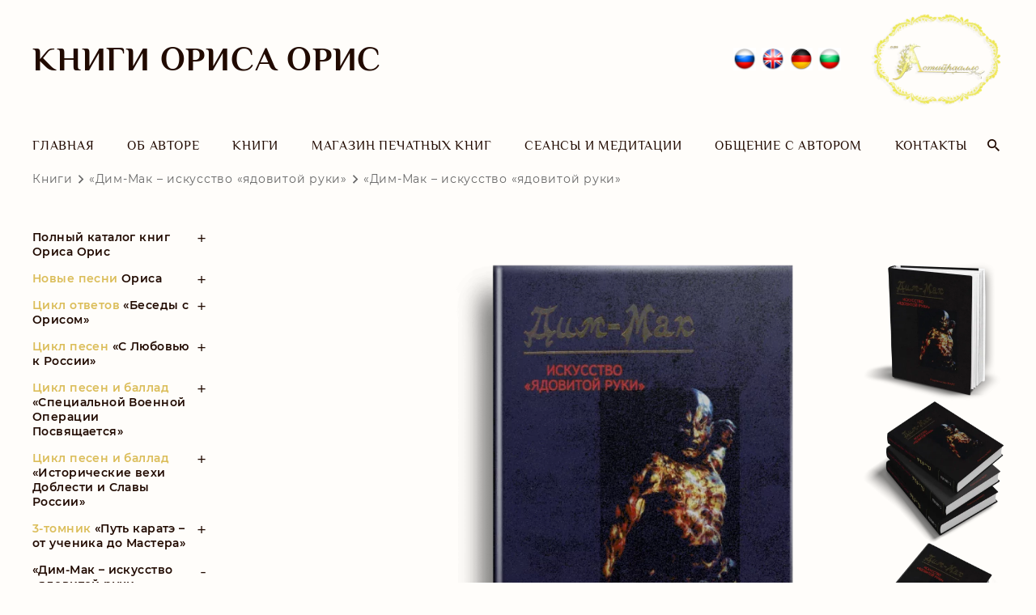

--- FILE ---
content_type: text/html; charset=UTF-8
request_url: https://orisoris.ru/knigi/dim-mak/
body_size: 37808
content:

<!DOCTYPE html>
<html lang="ru" style="margin-top: 0!important;">
<head>
    <meta charset="utf-8">
    <meta name="viewport" content="width=device-width, initial-scale=1">
        <link rel="icon" href="https://orisoris.ru/favicon.ico" type="image/x-icon">
    <link rel="stylesheet" href="/wp-content/uploads/css-new/FancyBox-new.css">
    <link rel="apple-touch-icon" sizes="114x114" href="https://orisoris.ru/wp-content/themes/astiyraalls/assets/favicon/apple-touch-icon.png">
    <link rel="icon" type="image/png" sizes="32x32" href="https://orisoris.ru/wp-content/themes/astiyraalls/assets/favicon/favicon-32x32.png">
    <link rel="icon" type="image/png" sizes="16x16" href="https://orisoris.ru/wp-content/themes/astiyraalls/assets/favicon/favicon-16x16.png">
    <link rel="manifest" href="https://orisoris.ru/wp-content/themes/astiyraalls/assets/favicon/site.webmanifest">
    <link rel="mask-icon" href="https://orisoris.ru/wp-content/themes/astiyraalls/assets/favicon/safari-pinned-tab.svg" color="#d4c56c">
    <link rel="stylesheet" href="/wp-content/uploads/css-new/style.css">
    <meta name="msapplication-TileColor" content="#ffffff">
    <meta name="theme-color" content="#ffffff">

    <meta name="yandex-verification" content="48642b020ce4d43d" />
    <meta name="google-site-verification" content="GMS9yuXGzbGnvcoY-0GjWSTRQ2PVnMgcb3Tl01yT_Qg" />
    <!-- Yandex.Metrika counter -->
    <script type="text/javascript" >
        (function(m,e,t,r,i,k,a){m[i]=m[i]||function(){(m[i].a=m[i].a||[]).push(arguments)};
        m[i].l=1*new Date();k=e.createElement(t),a=e.getElementsByTagName(t)[0],k.async=1,k.src=r,a.parentNode.insertBefore(k,a)})
        (window, document, "script", "https://mc.yandex.ru/metrika/tag.js", "ym");

        ym(88263954, "init", {
            clickmap:true,
            trackLinks:true,
            accurateTrackBounce:true,
            webvisor:true
        });
    </script>
    <noscript><div><img src="https://mc.yandex.ru/watch/88263954" style="position:absolute; left:-9999px;" alt="" /></div></noscript>
    <!-- /Yandex.Metrika counter -->
    <script type="text/javascript">!function(){var t=document.createElement("script");t.type="text/javascript",t.async=!0,t.src='https://vk.com/js/api/openapi.js?169',t.onload=function(){VK.Retargeting.Init("VK-RTRG-1415682-dTjxY"),VK.Retargeting.Hit()},document.head.appendChild(t)}();</script><noscript><img src="https://vk.com/rtrg?p=VK-RTRG-1415682-dTjxY" style="position:fixed; left:-999px;" alt=""/></noscript>
    <!-- Meta Pixel Code -->
    <script>
        /*
        !function(f,b,e,v,n,t,s)
        {if(f.fbq)return;n=f.fbq=function(){n.callMethod?
        n.callMethod.apply(n,arguments):n.queue.push(arguments)};
        if(!f._fbq)f._fbq=n;n.push=n;n.loaded=!0;n.version='2.0';
        n.queue=[];t=b.createElement(e);t.async=!0;
        t.src=v;s=b.getElementsByTagName(e)[0];
        s.parentNode.insertBefore(t,s)}(window, document,'script',
        'https://connect.facebook.net/en_US/fbevents.js');
        fbq('init', '1184805855652039');
        fbq('track', 'PageView');
        */
    </script>
    <noscript>
    <!--	<img height="1" width="1" style="display:none" src="https://www.facebook.com/tr?id=1184805855652039&ev=PageView&noscript=1"/>-->
    </noscript>
    <!-- End Meta Pixel Code -->
    <title>«Дим-Мак – искусство «ядовитой руки» &#8212; Книги Ориса Орис</title>
<meta name='robots' content='max-image-preview:large' />
	<style>img:is([sizes="auto" i], [sizes^="auto," i]) { contain-intrinsic-size: 3000px 1500px }</style>
	<link rel="alternate" type="application/rss+xml" title="Книги Ориса Орис &raquo; Лента комментариев к &laquo;«Дим-Мак – искусство «ядовитой руки»&raquo;" href="https://orisoris.ru/knigi/dim-mak/feed/" />
<script>
window._wpemojiSettings = {"baseUrl":"https:\/\/s.w.org\/images\/core\/emoji\/16.0.1\/72x72\/","ext":".png","svgUrl":"https:\/\/s.w.org\/images\/core\/emoji\/16.0.1\/svg\/","svgExt":".svg","source":{"concatemoji":"https:\/\/orisoris.ru\/wp-includes\/js\/wp-emoji-release.min.js?ver=6.8.3"}};
/*! This file is auto-generated */
!function(s,n){var o,i,e;function c(e){try{var t={supportTests:e,timestamp:(new Date).valueOf()};sessionStorage.setItem(o,JSON.stringify(t))}catch(e){}}function p(e,t,n){e.clearRect(0,0,e.canvas.width,e.canvas.height),e.fillText(t,0,0);var t=new Uint32Array(e.getImageData(0,0,e.canvas.width,e.canvas.height).data),a=(e.clearRect(0,0,e.canvas.width,e.canvas.height),e.fillText(n,0,0),new Uint32Array(e.getImageData(0,0,e.canvas.width,e.canvas.height).data));return t.every(function(e,t){return e===a[t]})}function u(e,t){e.clearRect(0,0,e.canvas.width,e.canvas.height),e.fillText(t,0,0);for(var n=e.getImageData(16,16,1,1),a=0;a<n.data.length;a++)if(0!==n.data[a])return!1;return!0}function f(e,t,n,a){switch(t){case"flag":return n(e,"\ud83c\udff3\ufe0f\u200d\u26a7\ufe0f","\ud83c\udff3\ufe0f\u200b\u26a7\ufe0f")?!1:!n(e,"\ud83c\udde8\ud83c\uddf6","\ud83c\udde8\u200b\ud83c\uddf6")&&!n(e,"\ud83c\udff4\udb40\udc67\udb40\udc62\udb40\udc65\udb40\udc6e\udb40\udc67\udb40\udc7f","\ud83c\udff4\u200b\udb40\udc67\u200b\udb40\udc62\u200b\udb40\udc65\u200b\udb40\udc6e\u200b\udb40\udc67\u200b\udb40\udc7f");case"emoji":return!a(e,"\ud83e\udedf")}return!1}function g(e,t,n,a){var r="undefined"!=typeof WorkerGlobalScope&&self instanceof WorkerGlobalScope?new OffscreenCanvas(300,150):s.createElement("canvas"),o=r.getContext("2d",{willReadFrequently:!0}),i=(o.textBaseline="top",o.font="600 32px Arial",{});return e.forEach(function(e){i[e]=t(o,e,n,a)}),i}function t(e){var t=s.createElement("script");t.src=e,t.defer=!0,s.head.appendChild(t)}"undefined"!=typeof Promise&&(o="wpEmojiSettingsSupports",i=["flag","emoji"],n.supports={everything:!0,everythingExceptFlag:!0},e=new Promise(function(e){s.addEventListener("DOMContentLoaded",e,{once:!0})}),new Promise(function(t){var n=function(){try{var e=JSON.parse(sessionStorage.getItem(o));if("object"==typeof e&&"number"==typeof e.timestamp&&(new Date).valueOf()<e.timestamp+604800&&"object"==typeof e.supportTests)return e.supportTests}catch(e){}return null}();if(!n){if("undefined"!=typeof Worker&&"undefined"!=typeof OffscreenCanvas&&"undefined"!=typeof URL&&URL.createObjectURL&&"undefined"!=typeof Blob)try{var e="postMessage("+g.toString()+"("+[JSON.stringify(i),f.toString(),p.toString(),u.toString()].join(",")+"));",a=new Blob([e],{type:"text/javascript"}),r=new Worker(URL.createObjectURL(a),{name:"wpTestEmojiSupports"});return void(r.onmessage=function(e){c(n=e.data),r.terminate(),t(n)})}catch(e){}c(n=g(i,f,p,u))}t(n)}).then(function(e){for(var t in e)n.supports[t]=e[t],n.supports.everything=n.supports.everything&&n.supports[t],"flag"!==t&&(n.supports.everythingExceptFlag=n.supports.everythingExceptFlag&&n.supports[t]);n.supports.everythingExceptFlag=n.supports.everythingExceptFlag&&!n.supports.flag,n.DOMReady=!1,n.readyCallback=function(){n.DOMReady=!0}}).then(function(){return e}).then(function(){var e;n.supports.everything||(n.readyCallback(),(e=n.source||{}).concatemoji?t(e.concatemoji):e.wpemoji&&e.twemoji&&(t(e.twemoji),t(e.wpemoji)))}))}((window,document),window._wpemojiSettings);
</script>
<style id='wp-emoji-styles-inline-css'>

	img.wp-smiley, img.emoji {
		display: inline !important;
		border: none !important;
		box-shadow: none !important;
		height: 1em !important;
		width: 1em !important;
		margin: 0 0.07em !important;
		vertical-align: -0.1em !important;
		background: none !important;
		padding: 0 !important;
	}
</style>
<link rel='stylesheet' id='wp-block-library-css' href='https://orisoris.ru/wp-includes/css/dist/block-library/style.min.css?ver=6.8.3' media='all' />
<style id='classic-theme-styles-inline-css'>
/*! This file is auto-generated */
.wp-block-button__link{color:#fff;background-color:#32373c;border-radius:9999px;box-shadow:none;text-decoration:none;padding:calc(.667em + 2px) calc(1.333em + 2px);font-size:1.125em}.wp-block-file__button{background:#32373c;color:#fff;text-decoration:none}
</style>
<style id='presto-player-popup-trigger-style-inline-css'>
:where(.wp-block-presto-player-popup-trigger) {
  /* reduce specificity */
  display: grid;
  gap: 1rem;
  cursor: pointer;
}

/* Play icon overlay for popup image trigger variation */
:where(.presto-popup-image-trigger) {
  position: relative;
  cursor: pointer;
}

:where(.presto-popup-image-trigger)::before {
  content: "";
  position: absolute;
  top: 50%;
  left: 50%;
  transform: translate(-50%, -50%);
  width: 48px;
  height: 48px;
  background-image: url("/wp-content/plugins/presto-player/src/admin/blocks/blocks/popup-trigger/../../../../../img/play-button.svg");
  background-size: contain;
  background-repeat: no-repeat;
  background-position: center;
  z-index: 10;
  pointer-events: none;
}

:where(.presto-popup-image-trigger img) {
  display: block;
  width: 100%;
  height: auto;
  filter: brightness(0.5);
}
</style>
<style id='presto-player-popup-media-style-inline-css'>
.wp-block-presto-player-popup.is-selected .wp-block-presto-player-popup-media {
  display: initial;
}

.wp-block-presto-player-popup.has-child-selected .wp-block-presto-player-popup-media {
  display: initial;
}

.presto-popup__overlay {
  position: fixed;
  top: 0;
  left: 0;
  z-index: 100000;
  overflow: hidden;
  width: 100%;
  height: 100vh;
  box-sizing: border-box;
  padding: 0 5%;
  visibility: hidden;
  opacity: 0;
  display: flex;
  align-items: center;
  justify-content: center;
  transition:
    opacity 0.2s ease,
    visibility 0.2s ease;

  --presto-popup-media-width: 1280px;
  --presto-popup-background-color: rgba(0, 0, 0, 0.917);
}

.presto-popup--active {
  visibility: visible;
  opacity: 1;
}

.presto-popup--active .presto-popup__content {
  transform: scale(1);
}

.presto-popup__content {
  position: relative;
  z-index: 9999999999;
  width: 100%;
  max-width: var(--presto-popup-media-width);
  transform: scale(0.9);
  transition: transform 0.2s ease;
}

.presto-popup__close-button {
  position: absolute;
  top: calc(env(safe-area-inset-top) + 16px);
  right: calc(env(safe-area-inset-right) + 16px);
  padding: 0;
  cursor: pointer;
  z-index: 5000000;
  min-width: 24px;
  min-height: 24px;
  width: 24px;
  height: 24px;
  display: flex;
  align-items: center;
  justify-content: center;
  border: none;
  background: none;
  box-shadow: none;
  transition: opacity 0.2s ease;
}

.presto-popup__close-button:hover,
.presto-popup__close-button:focus {
  opacity: 0.8;
  background: none;
  border: none;
}

.presto-popup__close-button:not(:hover):not(:active):not(.has-background) {
  background: none;
  border: none;
}

.presto-popup__close-button svg {
  width: 24px;
  height: 24px;
  fill: white;
}

.presto-popup__scrim {
  width: 100%;
  height: 100%;
  position: absolute;
  z-index: 2000000;
  background-color: var(--presto-popup-background-color, rgb(255, 255, 255));
}

.presto-popup__speak {
  position: absolute;
  width: 1px;
  height: 1px;
  padding: 0;
  margin: -1px;
  overflow: hidden;
  clip: rect(0, 0, 0, 0);
  white-space: nowrap;
  border: 0;
}
</style>
<style id='global-styles-inline-css'>
:root{--wp--preset--aspect-ratio--square: 1;--wp--preset--aspect-ratio--4-3: 4/3;--wp--preset--aspect-ratio--3-4: 3/4;--wp--preset--aspect-ratio--3-2: 3/2;--wp--preset--aspect-ratio--2-3: 2/3;--wp--preset--aspect-ratio--16-9: 16/9;--wp--preset--aspect-ratio--9-16: 9/16;--wp--preset--color--black: #000000;--wp--preset--color--cyan-bluish-gray: #abb8c3;--wp--preset--color--white: #ffffff;--wp--preset--color--pale-pink: #f78da7;--wp--preset--color--vivid-red: #cf2e2e;--wp--preset--color--luminous-vivid-orange: #ff6900;--wp--preset--color--luminous-vivid-amber: #fcb900;--wp--preset--color--light-green-cyan: #7bdcb5;--wp--preset--color--vivid-green-cyan: #00d084;--wp--preset--color--pale-cyan-blue: #8ed1fc;--wp--preset--color--vivid-cyan-blue: #0693e3;--wp--preset--color--vivid-purple: #9b51e0;--wp--preset--gradient--vivid-cyan-blue-to-vivid-purple: linear-gradient(135deg,rgba(6,147,227,1) 0%,rgb(155,81,224) 100%);--wp--preset--gradient--light-green-cyan-to-vivid-green-cyan: linear-gradient(135deg,rgb(122,220,180) 0%,rgb(0,208,130) 100%);--wp--preset--gradient--luminous-vivid-amber-to-luminous-vivid-orange: linear-gradient(135deg,rgba(252,185,0,1) 0%,rgba(255,105,0,1) 100%);--wp--preset--gradient--luminous-vivid-orange-to-vivid-red: linear-gradient(135deg,rgba(255,105,0,1) 0%,rgb(207,46,46) 100%);--wp--preset--gradient--very-light-gray-to-cyan-bluish-gray: linear-gradient(135deg,rgb(238,238,238) 0%,rgb(169,184,195) 100%);--wp--preset--gradient--cool-to-warm-spectrum: linear-gradient(135deg,rgb(74,234,220) 0%,rgb(151,120,209) 20%,rgb(207,42,186) 40%,rgb(238,44,130) 60%,rgb(251,105,98) 80%,rgb(254,248,76) 100%);--wp--preset--gradient--blush-light-purple: linear-gradient(135deg,rgb(255,206,236) 0%,rgb(152,150,240) 100%);--wp--preset--gradient--blush-bordeaux: linear-gradient(135deg,rgb(254,205,165) 0%,rgb(254,45,45) 50%,rgb(107,0,62) 100%);--wp--preset--gradient--luminous-dusk: linear-gradient(135deg,rgb(255,203,112) 0%,rgb(199,81,192) 50%,rgb(65,88,208) 100%);--wp--preset--gradient--pale-ocean: linear-gradient(135deg,rgb(255,245,203) 0%,rgb(182,227,212) 50%,rgb(51,167,181) 100%);--wp--preset--gradient--electric-grass: linear-gradient(135deg,rgb(202,248,128) 0%,rgb(113,206,126) 100%);--wp--preset--gradient--midnight: linear-gradient(135deg,rgb(2,3,129) 0%,rgb(40,116,252) 100%);--wp--preset--font-size--small: 13px;--wp--preset--font-size--medium: 20px;--wp--preset--font-size--large: 36px;--wp--preset--font-size--x-large: 42px;--wp--preset--spacing--20: 0.44rem;--wp--preset--spacing--30: 0.67rem;--wp--preset--spacing--40: 1rem;--wp--preset--spacing--50: 1.5rem;--wp--preset--spacing--60: 2.25rem;--wp--preset--spacing--70: 3.38rem;--wp--preset--spacing--80: 5.06rem;--wp--preset--shadow--natural: 6px 6px 9px rgba(0, 0, 0, 0.2);--wp--preset--shadow--deep: 12px 12px 50px rgba(0, 0, 0, 0.4);--wp--preset--shadow--sharp: 6px 6px 0px rgba(0, 0, 0, 0.2);--wp--preset--shadow--outlined: 6px 6px 0px -3px rgba(255, 255, 255, 1), 6px 6px rgba(0, 0, 0, 1);--wp--preset--shadow--crisp: 6px 6px 0px rgba(0, 0, 0, 1);}:root :where(.is-layout-flow) > :first-child{margin-block-start: 0;}:root :where(.is-layout-flow) > :last-child{margin-block-end: 0;}:root :where(.is-layout-flow) > *{margin-block-start: 24px;margin-block-end: 0;}:root :where(.is-layout-constrained) > :first-child{margin-block-start: 0;}:root :where(.is-layout-constrained) > :last-child{margin-block-end: 0;}:root :where(.is-layout-constrained) > *{margin-block-start: 24px;margin-block-end: 0;}:root :where(.is-layout-flex){gap: 24px;}:root :where(.is-layout-grid){gap: 24px;}body .is-layout-flex{display: flex;}.is-layout-flex{flex-wrap: wrap;align-items: center;}.is-layout-flex > :is(*, div){margin: 0;}body .is-layout-grid{display: grid;}.is-layout-grid > :is(*, div){margin: 0;}.has-black-color{color: var(--wp--preset--color--black) !important;}.has-cyan-bluish-gray-color{color: var(--wp--preset--color--cyan-bluish-gray) !important;}.has-white-color{color: var(--wp--preset--color--white) !important;}.has-pale-pink-color{color: var(--wp--preset--color--pale-pink) !important;}.has-vivid-red-color{color: var(--wp--preset--color--vivid-red) !important;}.has-luminous-vivid-orange-color{color: var(--wp--preset--color--luminous-vivid-orange) !important;}.has-luminous-vivid-amber-color{color: var(--wp--preset--color--luminous-vivid-amber) !important;}.has-light-green-cyan-color{color: var(--wp--preset--color--light-green-cyan) !important;}.has-vivid-green-cyan-color{color: var(--wp--preset--color--vivid-green-cyan) !important;}.has-pale-cyan-blue-color{color: var(--wp--preset--color--pale-cyan-blue) !important;}.has-vivid-cyan-blue-color{color: var(--wp--preset--color--vivid-cyan-blue) !important;}.has-vivid-purple-color{color: var(--wp--preset--color--vivid-purple) !important;}.has-black-background-color{background-color: var(--wp--preset--color--black) !important;}.has-cyan-bluish-gray-background-color{background-color: var(--wp--preset--color--cyan-bluish-gray) !important;}.has-white-background-color{background-color: var(--wp--preset--color--white) !important;}.has-pale-pink-background-color{background-color: var(--wp--preset--color--pale-pink) !important;}.has-vivid-red-background-color{background-color: var(--wp--preset--color--vivid-red) !important;}.has-luminous-vivid-orange-background-color{background-color: var(--wp--preset--color--luminous-vivid-orange) !important;}.has-luminous-vivid-amber-background-color{background-color: var(--wp--preset--color--luminous-vivid-amber) !important;}.has-light-green-cyan-background-color{background-color: var(--wp--preset--color--light-green-cyan) !important;}.has-vivid-green-cyan-background-color{background-color: var(--wp--preset--color--vivid-green-cyan) !important;}.has-pale-cyan-blue-background-color{background-color: var(--wp--preset--color--pale-cyan-blue) !important;}.has-vivid-cyan-blue-background-color{background-color: var(--wp--preset--color--vivid-cyan-blue) !important;}.has-vivid-purple-background-color{background-color: var(--wp--preset--color--vivid-purple) !important;}.has-black-border-color{border-color: var(--wp--preset--color--black) !important;}.has-cyan-bluish-gray-border-color{border-color: var(--wp--preset--color--cyan-bluish-gray) !important;}.has-white-border-color{border-color: var(--wp--preset--color--white) !important;}.has-pale-pink-border-color{border-color: var(--wp--preset--color--pale-pink) !important;}.has-vivid-red-border-color{border-color: var(--wp--preset--color--vivid-red) !important;}.has-luminous-vivid-orange-border-color{border-color: var(--wp--preset--color--luminous-vivid-orange) !important;}.has-luminous-vivid-amber-border-color{border-color: var(--wp--preset--color--luminous-vivid-amber) !important;}.has-light-green-cyan-border-color{border-color: var(--wp--preset--color--light-green-cyan) !important;}.has-vivid-green-cyan-border-color{border-color: var(--wp--preset--color--vivid-green-cyan) !important;}.has-pale-cyan-blue-border-color{border-color: var(--wp--preset--color--pale-cyan-blue) !important;}.has-vivid-cyan-blue-border-color{border-color: var(--wp--preset--color--vivid-cyan-blue) !important;}.has-vivid-purple-border-color{border-color: var(--wp--preset--color--vivid-purple) !important;}.has-vivid-cyan-blue-to-vivid-purple-gradient-background{background: var(--wp--preset--gradient--vivid-cyan-blue-to-vivid-purple) !important;}.has-light-green-cyan-to-vivid-green-cyan-gradient-background{background: var(--wp--preset--gradient--light-green-cyan-to-vivid-green-cyan) !important;}.has-luminous-vivid-amber-to-luminous-vivid-orange-gradient-background{background: var(--wp--preset--gradient--luminous-vivid-amber-to-luminous-vivid-orange) !important;}.has-luminous-vivid-orange-to-vivid-red-gradient-background{background: var(--wp--preset--gradient--luminous-vivid-orange-to-vivid-red) !important;}.has-very-light-gray-to-cyan-bluish-gray-gradient-background{background: var(--wp--preset--gradient--very-light-gray-to-cyan-bluish-gray) !important;}.has-cool-to-warm-spectrum-gradient-background{background: var(--wp--preset--gradient--cool-to-warm-spectrum) !important;}.has-blush-light-purple-gradient-background{background: var(--wp--preset--gradient--blush-light-purple) !important;}.has-blush-bordeaux-gradient-background{background: var(--wp--preset--gradient--blush-bordeaux) !important;}.has-luminous-dusk-gradient-background{background: var(--wp--preset--gradient--luminous-dusk) !important;}.has-pale-ocean-gradient-background{background: var(--wp--preset--gradient--pale-ocean) !important;}.has-electric-grass-gradient-background{background: var(--wp--preset--gradient--electric-grass) !important;}.has-midnight-gradient-background{background: var(--wp--preset--gradient--midnight) !important;}.has-small-font-size{font-size: var(--wp--preset--font-size--small) !important;}.has-medium-font-size{font-size: var(--wp--preset--font-size--medium) !important;}.has-large-font-size{font-size: var(--wp--preset--font-size--large) !important;}.has-x-large-font-size{font-size: var(--wp--preset--font-size--x-large) !important;}
:root :where(.wp-block-pullquote){font-size: 1.5em;line-height: 1.6;}
</style>
<link rel='stylesheet' id='anycomment-styles-css' href='https://orisoris.ru/wp-content/plugins/anycomment/static/css/main.min.css?ver=9b87b6e21a74caabf02f75b28bb0fb66' media='all' />
<link rel='stylesheet' id='fluent-form-styles-css' href='https://orisoris.ru/wp-content/plugins/fluentform/assets/css/fluent-forms-public.css?ver=6.1.4' media='all' />
<link rel='stylesheet' id='fluentform-public-default-css' href='https://orisoris.ru/wp-content/plugins/fluentform/assets/css/fluentform-public-default.css?ver=6.1.4' media='all' />
<link rel='stylesheet' id='theme.css-css' href='https://orisoris.ru/wp-content/plugins/popup-builder/public/css/theme.css?ver=4.4.0' media='all' />
<link rel='stylesheet' id='woocommerce-layout-css' href='https://orisoris.ru/wp-content/plugins/woocommerce/assets/css/woocommerce-layout.css?ver=10.2.3' media='all' />
<link rel='stylesheet' id='woocommerce-smallscreen-css' href='https://orisoris.ru/wp-content/plugins/woocommerce/assets/css/woocommerce-smallscreen.css?ver=10.2.3' media='only screen and (max-width: 768px)' />
<link rel='stylesheet' id='woocommerce-general-css' href='https://orisoris.ru/wp-content/plugins/woocommerce/assets/css/woocommerce.css?ver=10.2.3' media='all' />
<style id='woocommerce-inline-inline-css'>
.woocommerce form .form-row .required { visibility: visible; }
</style>
<link rel='stylesheet' id='wp-ulike-css' href='https://orisoris.ru/wp-content/plugins/wp-ulike/assets/css/wp-ulike.min.css?ver=4.7.11' media='all' />
<link rel='stylesheet' id='wp-ulike-custom-css' href='https://orisoris.ru/wp-content/uploads/wp-ulike/custom.css?ver=4.7.11' media='all' />
<link rel='stylesheet' id='brands-styles-css' href='https://orisoris.ru/wp-content/plugins/woocommerce/assets/css/brands.css?ver=10.2.3' media='all' />
<link rel='stylesheet' id='style-css' href='https://orisoris.ru/wp-content/themes/astiyraalls/style.css?ver=6.8.3' media='all' />
<link rel='stylesheet' id='style-reset-css' href='https://orisoris.ru/wp-content/themes/astiyraalls/assets/css/reset.css?ver=6.8.3' media='all' />
<link rel='stylesheet' id='style-Philosopher-css' href='https://orisoris.ru/wp-content/themes/astiyraalls/assets/fonts/Philosopher/stylesheet.css?ver=6.8.3' media='all' />
<link rel='stylesheet' id='style-Montserrat-css' href='https://orisoris.ru/wp-content/themes/astiyraalls/assets/fonts/Montserrat/stylesheet.css?ver=6.8.3' media='all' />
<link rel='stylesheet' id='style-main-css' href='https://orisoris.ru/wp-content/themes/astiyraalls/assets/css/main.css?v=271025&#038;ver=6.8.3' media='all' />
<link rel='stylesheet' id='style-media-css' href='https://orisoris.ru/wp-content/themes/astiyraalls/assets/css/media.css?v=26072024&#038;ver=6.8.3' media='all' />
<link rel='stylesheet' id='style-scrollbar-css' href='https://orisoris.ru/wp-content/themes/astiyraalls/assets/libs/scrollbar/jquery.scrollbar.css?ver=6.8.3' media='all' />
<link rel='stylesheet' id='style-slick-lightbox-css' href='https://orisoris.ru/wp-content/themes/astiyraalls/assets/libs/slick-lightbox.css?ver=6.8.3' media='all' />
<link rel='stylesheet' id='slick_css-css' href='https://orisoris.ru/wp-content/plugins/dd-lastviewed/css/slick.css?ver=6.8.3' media='all' />
<script src="https://orisoris.ru/wp-includes/js/jquery/jquery.min.js?ver=3.7.1" id="jquery-core-js"></script>
<script src="https://orisoris.ru/wp-includes/js/jquery/jquery-migrate.min.js?ver=3.4.1" id="jquery-migrate-js"></script>
<script id="3d-flip-book-client-locale-loader-js-extra">
var FB3D_CLIENT_LOCALE = {"ajaxurl":"https:\/\/orisoris.ru\/wp-admin\/admin-ajax.php","dictionary":{"Table of contents":"Table of contents","Close":"Close","Bookmarks":"Bookmarks","Thumbnails":"Thumbnails","Search":"Search","Share":"Share","Facebook":"Facebook","Twitter":"Twitter","Email":"Email","Play":"Play","Previous page":"Previous page","Next page":"Next page","Zoom in":"Zoom in","Zoom out":"Zoom out","Fit view":"Fit view","Auto play":"Auto play","Full screen":"Full screen","More":"More","Smart pan":"Smart pan","Single page":"Single page","Sounds":"Sounds","Stats":"Stats","Print":"Print","Download":"Download","Goto first page":"Goto first page","Goto last page":"Goto last page"},"images":"https:\/\/orisoris.ru\/wp-content\/plugins\/interactive-3d-flipbook-powered-physics-engine\/assets\/images\/","jsData":{"urls":[],"posts":{"ids_mis":[],"ids":[]},"pages":[],"firstPages":[],"bookCtrlProps":[],"bookTemplates":[]},"key":"3d-flip-book","pdfJS":{"pdfJsLib":"https:\/\/orisoris.ru\/wp-content\/plugins\/interactive-3d-flipbook-powered-physics-engine\/assets\/js\/pdf.min.js?ver=4.3.136","pdfJsWorker":"https:\/\/orisoris.ru\/wp-content\/plugins\/interactive-3d-flipbook-powered-physics-engine\/assets\/js\/pdf.worker.js?ver=4.3.136","stablePdfJsLib":"https:\/\/orisoris.ru\/wp-content\/plugins\/interactive-3d-flipbook-powered-physics-engine\/assets\/js\/stable\/pdf.min.js?ver=2.5.207","stablePdfJsWorker":"https:\/\/orisoris.ru\/wp-content\/plugins\/interactive-3d-flipbook-powered-physics-engine\/assets\/js\/stable\/pdf.worker.js?ver=2.5.207","pdfJsCMapUrl":"https:\/\/orisoris.ru\/wp-content\/plugins\/interactive-3d-flipbook-powered-physics-engine\/assets\/cmaps\/"},"cacheurl":"https:\/\/orisoris.ru\/wp-content\/uploads\/3d-flip-book\/cache\/","pluginsurl":"https:\/\/orisoris.ru\/wp-content\/plugins\/","pluginurl":"https:\/\/orisoris.ru\/wp-content\/plugins\/interactive-3d-flipbook-powered-physics-engine\/","thumbnailSize":{"width":"150","height":"150"},"version":"1.16.16"};
</script>
<script src="https://orisoris.ru/wp-content/plugins/interactive-3d-flipbook-powered-physics-engine/assets/js/client-locale-loader.js?ver=1.16.16" id="3d-flip-book-client-locale-loader-js" async data-wp-strategy="async"></script>
<script id="Popup.js-js-before">
var sgpbPublicUrl = "https:\/\/orisoris.ru\/wp-content\/plugins\/popup-builder\/public\/";
var SGPB_JS_LOCALIZATION = {"imageSupportAlertMessage":"\u041f\u043e\u0434\u0434\u0435\u0440\u0436\u0438\u0432\u0430\u044e\u0442\u0441\u044f \u0442\u043e\u043b\u044c\u043a\u043e \u0444\u0430\u0439\u043b\u044b \u0438\u0437\u043e\u0431\u0440\u0430\u0436\u0435\u043d\u0438\u0439","pdfSupportAlertMessage":"Only pdf files supported","areYouSure":"\u0412\u044b \u0443\u0432\u0435\u0440\u0435\u043d\u044b?","addButtonSpinner":"L","audioSupportAlertMessage":"\u041f\u043e\u0434\u0434\u0435\u0440\u0436\u0438\u0432\u0430\u044e\u0442\u0441\u044f \u0442\u043e\u043b\u044c\u043a\u043e \u0430\u0443\u0434\u0438\u043e\u0444\u0430\u0439\u043b\u044b (\u043d\u0430\u043f\u0440.: mp3, wav, m4a, ogg)","publishPopupBeforeElementor":"\u041e\u043f\u0443\u0431\u043b\u0438\u043a\u0443\u0439\u0442\u0435 \u0432\u0441\u043f\u043b\u044b\u0432\u0430\u044e\u0449\u0435\u0435 \u043e\u043a\u043d\u043e, \u043f\u0440\u0435\u0436\u0434\u0435 \u0447\u0435\u043c \u043d\u0430\u0447\u0430\u0442\u044c \u0438\u0441\u043f\u043e\u043b\u044c\u0437\u043e\u0432\u0430\u0442\u044c \u0441 \u043d\u0438\u043c Elementor!","publishPopupBeforeDivi":"\u041e\u043f\u0443\u0431\u043b\u0438\u043a\u0443\u0439\u0442\u0435 \u0432\u0441\u043f\u043b\u044b\u0432\u0430\u044e\u0449\u0435\u0435 \u043e\u043a\u043d\u043e, \u043f\u0440\u0435\u0436\u0434\u0435 \u0447\u0435\u043c \u043d\u0430\u0447\u0430\u0442\u044c \u0438\u0441\u043f\u043e\u043b\u044c\u0437\u043e\u0432\u0430\u0442\u044c \u0441 \u043d\u0438\u043c Divi Builder!","closeButtonAltText":"\u0417\u0430\u043a\u0440\u044b\u0442\u044c"};
</script>
<script src="https://orisoris.ru/wp-content/plugins/popup-builder/public/js/Popup.js?ver=4.4.0" id="Popup.js-js"></script>
<script src="https://orisoris.ru/wp-content/plugins/popup-builder/public/js/PopupConfig.js?ver=4.4.0" id="PopupConfig.js-js"></script>
<script id="PopupBuilder.js-js-before">
var SGPB_POPUP_PARAMS = {"popupTypeAgeRestriction":"ageRestriction","defaultThemeImages":{"1":"https:\/\/orisoris.ru\/wp-content\/plugins\/popup-builder\/public\/img\/theme_1\/close.png","2":"https:\/\/orisoris.ru\/wp-content\/plugins\/popup-builder\/public\/img\/theme_2\/close.png","3":"https:\/\/orisoris.ru\/wp-content\/plugins\/popup-builder\/public\/img\/theme_3\/close.png","5":"https:\/\/orisoris.ru\/wp-content\/plugins\/popup-builder\/public\/img\/theme_5\/close.png","6":"https:\/\/orisoris.ru\/wp-content\/plugins\/popup-builder\/public\/img\/theme_6\/close.png"},"homePageUrl":"https:\/\/orisoris.ru\/","isPreview":false,"convertedIdsReverse":[],"dontShowPopupExpireTime":365,"conditionalJsClasses":[],"disableAnalyticsGeneral":false};
var SGPB_JS_PACKAGES = {"packages":{"current":1,"free":1,"silver":2,"gold":3,"platinum":4},"extensions":{"geo-targeting":false,"advanced-closing":false}};
var SGPB_JS_PARAMS = {"ajaxUrl":"https:\/\/orisoris.ru\/wp-admin\/admin-ajax.php","nonce":"30915b749a"};
</script>
<script src="https://orisoris.ru/wp-content/plugins/popup-builder/public/js/PopupBuilder.js?ver=4.4.0" id="PopupBuilder.js-js"></script>
<script src="https://orisoris.ru/wp-content/plugins/woocommerce/assets/js/jquery-blockui/jquery.blockUI.min.js?ver=2.7.0-wc.10.2.3" id="jquery-blockui-js" defer data-wp-strategy="defer"></script>
<script id="wc-add-to-cart-js-extra">
var wc_add_to_cart_params = {"ajax_url":"\/wp-admin\/admin-ajax.php","wc_ajax_url":"\/?wc-ajax=%%endpoint%%","i18n_view_cart":"\u041f\u0440\u043e\u0441\u043c\u043e\u0442\u0440 \u043a\u043e\u0440\u0437\u0438\u043d\u044b","cart_url":"https:\/\/orisoris.ru\/cart\/","is_cart":"","cart_redirect_after_add":"no"};
</script>
<script src="https://orisoris.ru/wp-content/plugins/woocommerce/assets/js/frontend/add-to-cart.min.js?ver=10.2.3" id="wc-add-to-cart-js" defer data-wp-strategy="defer"></script>
<script src="https://orisoris.ru/wp-content/plugins/woocommerce/assets/js/js-cookie/js.cookie.min.js?ver=2.1.4-wc.10.2.3" id="js-cookie-js" defer data-wp-strategy="defer"></script>
<script id="woocommerce-js-extra">
var woocommerce_params = {"ajax_url":"\/wp-admin\/admin-ajax.php","wc_ajax_url":"\/?wc-ajax=%%endpoint%%","i18n_password_show":"\u041f\u043e\u043a\u0430\u0437\u0430\u0442\u044c \u043f\u0430\u0440\u043e\u043b\u044c","i18n_password_hide":"\u0421\u043a\u0440\u044b\u0442\u044c \u043f\u0430\u0440\u043e\u043b\u044c"};
</script>
<script src="https://orisoris.ru/wp-content/plugins/woocommerce/assets/js/frontend/woocommerce.min.js?ver=10.2.3" id="woocommerce-js" defer data-wp-strategy="defer"></script>
<link rel="https://api.w.org/" href="https://orisoris.ru/wp-json/" /><link rel="EditURI" type="application/rsd+xml" title="RSD" href="https://orisoris.ru/xmlrpc.php?rsd" />
<meta name="generator" content="WordPress 6.8.3" />
<meta name="generator" content="WooCommerce 10.2.3" />
<link rel="canonical" href="https://orisoris.ru/knigi/dim-mak/" />
<link rel='shortlink' href='https://orisoris.ru/?p=166' />
<link rel="alternate" title="oEmbed (JSON)" type="application/json+oembed" href="https://orisoris.ru/wp-json/oembed/1.0/embed?url=https%3A%2F%2Forisoris.ru%2Fknigi%2Fdim-mak%2F" />
<link rel="alternate" title="oEmbed (XML)" type="text/xml+oembed" href="https://orisoris.ru/wp-json/oembed/1.0/embed?url=https%3A%2F%2Forisoris.ru%2Fknigi%2Fdim-mak%2F&#038;format=xml" />
<script id="dzsap-main-settings" class="dzsap-main-settings" type="application/json">{"dzsap_site_url":"https:\/\/orisoris.ru\/","pluginurl":"https:\/\/orisoris.ru\/wp-content\/plugins\/dzs-zoomsounds\/audioplayer\/","dzsap_curr_user":0,"version":"6.91","view_replace_audio_shortcode":"off","ajax_url":"https:\/\/orisoris.ru\/wp-admin\/admin-ajax.php","action_received_time_total":"send_total_time"}</script>	<noscript><style>.woocommerce-product-gallery{ opacity: 1 !important; }</style></noscript>
	<!-- Yandex.Metrika counter by Yandex Metrica Plugin -->
<script type="text/javascript" >
    (function(m,e,t,r,i,k,a){m[i]=m[i]||function(){(m[i].a=m[i].a||[]).push(arguments)};
        m[i].l=1*new Date();k=e.createElement(t),a=e.getElementsByTagName(t)[0],k.async=1,k.src=r,a.parentNode.insertBefore(k,a)})
    (window, document, "script", "https://mc.yandex.ru/metrika/tag.js", "ym");

    ym(88263954, "init", {
        id:88263954,
        clickmap:true,
        trackLinks:true,
        accurateTrackBounce:false,
        webvisor:true,
	        });
</script>
<noscript><div><img src="https://mc.yandex.ru/watch/88263954" style="position:absolute; left:-9999px;" alt="" /></div></noscript>
<!-- /Yandex.Metrika counter -->
    <script src="/wp-content/uploads/js-new/jquery.min.js"></script>
    <script src="/wp-content/themes/astiyraalls/assets/js/jquery.scrollintoview.min.js"></script>
</head>

<body >
        <div class="overlay"></div>
    <header class="header">
        <div class="overlay"></div>
        <div class="container">
            <div class="header__top">
                <button class="header__burder burder">
                    <img src="https://orisoris.ru/wp-content/themes/astiyraalls/assets/img/burger.svg" alt="" class="svg">
                </button>
                <div class="header__author">
                                            <a href="/">
                            <h2  class="header__title header__title_hidden title-h1">КНИГИ ОРИСА ОРИС</h2>
                        </a>
                                    </div>

                                    <div class="header__lang">
                        <a class="ru" href="https://orisoris.ru/">
                            <img src="https://orisoris.ru/wp-content/uploads/2022/05/ru.jpg" alt="ru" class="ru">
                        </a>
                        <a class="en" href="https://orisoris.ru/en/">
                            <img src="https://orisoris.ru/wp-content/uploads/2022/05/en.jpg" alt="en" class="en">
                        </a>
                        <a class="de" href="https://orisoris.ru/de/">
                            <img src="https://orisoris.ru/wp-content/uploads/2022/05/de.jpg" alt="de" class="de">
                        </a>
                        <a class="bg" href="https://orisoris.ru/bg/">
                            <img src="https://orisoris.ru/wp-content/uploads/2022/05/bg.jpg" alt="bg" class="bg">
                        </a>
                    </div>

                    <a class="header__logo" href="/">
                        <img width="200" height="141" src="https://orisoris.ru/wp-content/uploads/2024/04/лого-rus-with-circle-gold-with-shadow_5-200x141.webp" class="attachment-logo size-logo" alt="" decoding="async" loading="lazy" srcset="https://orisoris.ru/wp-content/uploads/2024/04/лого-rus-with-circle-gold-with-shadow_5-200x141.webp 200w, https://orisoris.ru/wp-content/uploads/2024/04/лого-rus-with-circle-gold-with-shadow_5-450x318.webp 450w, https://orisoris.ru/wp-content/uploads/2024/04/лого-rus-with-circle-gold-with-shadow_5-700x495.webp 700w, https://orisoris.ru/wp-content/uploads/2024/04/лого-rus-with-circle-gold-with-shadow_5.webp 820w" sizes="auto, (max-width: 200px) 100vw, 200px" />                    </a>
                            </div>
             
            <div class="header__menu-mob">
                <nav class="header__nav">
                    <ul id="menu-menu-1" class="header__menu menu"><li id="menu-item-170" class="menu-item menu-item-type-post_type menu-item-object-page menu-item-home menu-item-170"><a href="https://orisoris.ru/">Главная</a></li>
<li id="menu-item-173" class="menu-item menu-item-type-post_type menu-item-object-page menu-item-173"><a href="https://orisoris.ru/ob-avtore/">Об авторе</a></li>
<li id="menu-item-171" class="menu-item menu-item-type-post_type menu-item-object-page menu-item-171"><a href="https://orisoris.ru/knigi/">Книги</a></li>
<li id="menu-item-13425" class="menu-item menu-item-type-post_type menu-item-object-page menu-item-13425"><a href="https://orisoris.ru/shop/">Магазин печатных книг</a></li>
<li id="menu-item-14115" class="menu-item menu-item-type-custom menu-item-object-custom menu-item-14115"><a href="/product-category/seansy/">Сеансы и Медитации</a></li>
<li id="menu-item-208" class="menu-item menu-item-type-post_type menu-item-object-page menu-item-208"><a href="https://orisoris.ru/obshhenie-s-avtorom/">Общение с автором</a></li>
<li id="menu-item-172" class="menu-item menu-item-type-post_type menu-item-object-page menu-item-172"><a href="https://orisoris.ru/kontakty/">Контакты</a></li>
</ul>                    <a href="/?s=" class="header__serch serch">
                        <img class="svg" src="https://orisoris.ru/wp-content/themes/astiyraalls/assets/img/serch.svg" alt="">
                    </a>
                    <button class="header__close">
                        <img src="https://orisoris.ru/wp-content/themes/astiyraalls/assets/img/close.svg" alt="" class="svg">
                    </button>
                </nav>
            </div>
        </div>
    </header>

    
    <main >

<div class="container">
    <ul class="breadcrumbs">
        <li><a href="https://orisoris.ru/knigi/">Книги</a></li>
        <svg width="20" height="21" viewBox="0 0 20 21" fill="none" xmlns="http://www.w3.org/2000/svg">
            <path d="M10.9766 10.4244L6.85156 6.29943L8.0299 5.12109L13.3332 10.4244L8.0299 15.7278L6.85156 14.5494L10.9766 10.4244Z" fill="#676767"/>
        </svg>
                        <li>
                    <a href="https://orisoris.ru/?cycles=dim-mak">«Дим-Мак – искусство «ядовитой руки»</a>
                </li>
                    <svg width="20" height="21" viewBox="0 0 20 21" fill="none" xmlns="http://www.w3.org/2000/svg">
            <path d="M10.9766 10.4244L6.85156 6.29943L8.0299 5.12109L13.3332 10.4244L8.0299 15.7278L6.85156 14.5494L10.9766 10.4244Z" fill="#676767"/>
        </svg>
        <li>«Дим-Мак – искусство «ядовитой руки»</li>
    </ul>
</div>

<div class="margin"></div>
<div class="main-aside container">
    
<aside class="main-aside__aside aside">

			<div class="content-select-block-wrap2" style="width:100%;display:none">
				<div class="content-select-block mobile">
					<select name="content_type" id="select_type2" >
						<option value="all">Все книги</option>
						<option value="first_edition">Только первые издания</option>
						<option value="audiobooks">Только аудиокниги</option>
						<option value="shop_books">Только печатные книги в продаже</option>
					</select>
					<div class="aside__arr arr">
						<div class="arr__line arr__line_one"></div>
						<div class="arr__line arr__line_two"></div>
					</div>				
				</div>		
			</div>

			<div class="aside__active">
				<button onclick="history.back()"><img src="/wp-content/themes/astiyraalls/assets/img/arrow-left.svg"></button>

				<div></div>
				<div class="aside__arr arr">
					<img src="/wp-content/themes/astiyraalls/assets/img/list-check.svg">
					<div class="arr__line arr__line_one"></div>
					<div class="arr__line arr__line_two"></div>
				</div>
			</div>		

			<ul class="cycles_list">
			
				<li class="aside__cyc-li">
					
									<a  class="aside__cycle " href="https://orisoris.ru/knigi/katalog/">Полный каталог книг Ориса Орис</a>
														<ul class="submenu">
														<li class="hidden">
									<a  href="https://orisoris.ru/knigi/katalog/">Полный каталог книг</a>
								</li>
													
					</ul>
										
				</li>

			
				<li class="aside__cyc-li">
					
									<a  class="aside__cycle " href="https://orisoris.ru/novie_pesni_orisa/"><font color="DBBD59">Новые песни</font> Ориса</a>
														<ul class="submenu">
														<li class="hidden">
									<a  href="https://orisoris.ru/knigi/sem_dushevnih_akkordov/"><font color="DBBD59">- Песни на мотивы Высоцкого</font> «Семь Душевных Аккордов»</a>
								</li>
													
					</ul>
										
				</li>

			
				<li class="aside__cyc-li">
					
									<a  class="aside__cycle " href="https://orisoris.ru/cikl_besedi_s_orisom/"><font color="DBBD59">Цикл ответов</font> «Беседы с Орисом»</a>
														<ul class="submenu">
														<li class="hidden">
									<a  href="https://orisoris.ru/knigi/besedi_o_meditatsiah/">Беседы о медитациях</a>
								</li>
													
					</ul>
										
				</li>

			
				<li class="aside__cyc-li">
					
									<a  class="aside__cycle " href="https://orisoris.ru/s-lyubovyu-k-rossii/"><font color="DBBD59">Цикл песен</font> «С Любовью к России»</a>
														<ul class="submenu">
														<li class="hidden">
									<a  href="https://orisoris.ru/knigi/k-rossii-kolenopreklonyonno/"><font color="DBBD59">- Сборник песен</font> «К России коленопреклонённо»</a>
								</li>
													
					</ul>
										
				</li>

			
				<li class="aside__cyc-li">
					
									<a  class="aside__cycle " href="https://orisoris.ru/?cycles=%d0%bf%d0%b0%d1%82%d1%80%d0%b8%d0%be%d1%82%d0%b8%d1%87%d0%b5%d1%81%d0%ba%d0%b8%d0%b5-%d0%bf%d1%80%d0%be%d0%b8%d0%b7%d0%b2%d0%b5%d0%b4%d0%b5%d0%bd%d0%b8%d1%8f"><font color="DBBD59">Цикл песен и баллад</font> «Специальной Военной Операции Посвящается»</a>
														<ul class="submenu">
														<li class="hidden">
									<a  href="https://orisoris.ru/knigi/svo_kniga_1/"><font color="DBBD59">- Предчувствия</font> накануне СВО</a>
								</li>
															<li class="hidden">
									<a  href="https://orisoris.ru/knigi/svo_kniga_2/"><font color="DBBD59">- 1е полугодие СВО</font> «ЗАЧЕМ?»</a>
								</li>
															<li class="hidden">
									<a  href="https://orisoris.ru/knigi/svo_kniga_3/"><font color="DBBD59">- 2е полугодие СВО</font> «РАБОТАЙТЕ, БРАТЬЯ!»</a>
								</li>
															<li class="hidden">
									<a  href="https://orisoris.ru/knigi/svo_kniga_4/"><font color="DBBD59">- 3е полугодие СВО</font> «А ТЕПЕРЬ, ПОЛУЧИТЕ!»</a>
								</li>
													
					</ul>
										
				</li>

			
				<li class="aside__cyc-li">
					
									<a  class="aside__cycle " href="https://orisoris.ru/?cycles=%d0%b8%d1%81%d1%82%d0%be%d1%80%d0%b8%d1%87%d0%b5%d1%81%d0%ba%d0%b8%d0%b5-%d0%bf%d1%80%d0%be%d0%b8%d0%b7%d0%b2%d0%b5%d0%b4%d0%b5%d0%bd%d0%b8%d1%8f"><font color="DBBD59">Цикл песен и баллад</font> «Исторические вехи Доблести и Славы России»</a>
														<ul class="submenu">
														<li class="hidden">
									<a  href="https://orisoris.ru/knigi/vehi-doblesti-i-slavy-rossii/"><font color="DBBD59">-</font> ПОЛНЫЙ СБОРНИК</a>
								</li>
															<li class="hidden">
									<a  href="https://orisoris.ru/knigi/napominanie-o-nepobedimosti-rossii/"><font color="DBBD59">-</font> О непобедимости России</a>
								</li>
															<li class="hidden">
									<a  href="https://orisoris.ru/knigi/ballada-o-bessmertnom-polke/"><font color="DBBD59">-</font> О Бессмертном Полке</a>
								</li>
															<li class="hidden">
									<a  href="https://orisoris.ru/knigi/%D0%B1%D0%B0%D0%BB%D0%BB%D0%B0%D0%B4%D0%B0-%D0%BE-%D1%81%D1%80%D0%B0%D0%B6%D0%B5%D0%BD%D0%B8%D0%B8-%D0%BF%D0%BE%D0%B4-%D0%BF%D1%80%D0%BE%D1%85%D0%BE%D0%B2%D0%BA%D0%BE%D0%B9/"><font color="DBBD59">-</font> О сражении под Прохоровкой</a>
								</li>
															<li class="hidden">
									<a  href="https://orisoris.ru/knigi/%D0%B1%D0%B0%D0%BB%D0%BB%D0%B0%D0%B4%D0%B0-%D0%BE-%D0%B7%D0%B0%D1%89%D0%B8%D1%82%D0%BD%D0%B8%D0%BA%D0%B0%D1%85-%D1%81%D1%82%D0%B0%D0%BB%D0%B8%D0%BD%D0%B3%D1%80%D0%B0%D0%B4%D0%B0/"><font color="DBBD59">-</font> О защитниках Сталинграда</a>
								</li>
															<li class="hidden">
									<a  href="https://orisoris.ru/knigi/%D0%B1%D0%B0%D0%BB%D0%BB%D0%B0%D0%B4%D0%B0-%D0%BE-%D0%B1%D0%BB%D0%BE%D0%BA%D0%B0%D0%B4%D0%BD%D0%BE%D0%BC-%D0%BB%D0%B5%D0%BD%D0%B8%D0%BD%D0%B3%D1%80%D0%B0%D0%B4%D0%B5/"><font color="DBBD59">-</font> О блокадном Ленинграде</a>
								</li>
															<li class="hidden">
									<a  href="https://orisoris.ru/knigi/ballada-otstupat-nekuda-pozadi-mosk/"><font color="DBBD59">-</font> Отступать некуда позади Москва</a>
								</li>
															<li class="hidden">
									<a  href="https://orisoris.ru/knigi/%D0%B1%D0%B0%D0%BB%D0%BB%D0%B0%D0%B4%D0%B0-%D0%BE-%D0%B1%D0%BE%D1%80%D0%BE%D0%B4%D0%B8%D0%BD%D1%81%D0%BA%D0%BE%D0%BC-%D1%81%D1%80%D0%B0%D0%B6%D0%B5%D0%BD%D0%B8%D0%B8-1812/"><font color="DBBD59">-</font> О Бородинском сражении 1812</a>
								</li>
															<li class="hidden">
									<a  href="https://orisoris.ru/knigi/ballada-o-bitve-pod-poltavoj/"><font color="DBBD59">-</font> О битве под Полтавой</a>
								</li>
															<li class="hidden">
									<a  href="https://orisoris.ru/knigi/%D0%B1%D0%B0%D0%BB%D0%BB%D0%B0%D0%B4%D0%B0-%D0%BE-%D0%BA%D1%83%D0%BB%D0%B8%D0%BA%D0%BE%D0%B2%D1%81%D0%BA%D0%BE%D0%B9-%D0%B1%D0%B8%D1%82%D0%B2%D0%B5/"><font color="DBBD59">-</font> О Куликовской битве</a>
								</li>
															<li class="hidden">
									<a  href="https://orisoris.ru/knigi/%D0%B1%D0%B0%D0%BB%D0%BB%D0%B0%D0%B4%D0%B0-%D0%BE-%D0%B1%D0%B8%D1%82%D0%B2%D0%B5-%D0%BD%D0%B0-%D1%87%D1%83%D0%B4%D1%81%D0%BA%D0%BE%D0%BC-%D0%BE%D0%B7%D0%B5%D1%80%D0%B5/"><font color="DBBD59">-</font> О битве на Чудском озере</a>
								</li>
													
					</ul>
										
				</li>

			
				<li class="aside__cyc-li">
					
									<a  class="aside__cycle " href="https://orisoris.ru/karate/"><font color="DBBD59">3-томник</font> «Путь каратэ – от ученика до Мастера»</a>
														<ul class="submenu">
														<li class="hidden">
									<a  href="https://orisoris.ru/knigi/karate_1/"><font color="DBBD59">Том 1.</font> «Путь каратэ»</a>
								</li>
															<li class="hidden">
									<a  href="https://orisoris.ru/knigi/karate_2/"><font color="DBBD59">Том 2.</font> «Путь каратэ»</a>
								</li>
															<li class="hidden">
									<a  href="https://orisoris.ru/knigi/karate_3/"><font color="DBBD59">Том 3.</font> «Путь каратэ»</a>
								</li>
													
					</ul>
										
				</li>

			
				<li class="aside__cyc-li">
					
									<a  class="aside__cycle " href="https://orisoris.ru/knigi/dim-mak/">«Дим-Мак – искусство «ядовитой руки»</a>
														<ul class="submenu">
														<li class="hidden">
									<a class="active" href="https://orisoris.ru/dim-mak/"><font color="DBBD59">-</font> «Дим-Мак – искусство «ядовитой руки»</a>
								</li>
													
					</ul>
										
				</li>

								<li class="aside__show-list"></li>
					
				<li class="aside__cyc-li">
					
									<a  class="aside__cycle test" href="https://orisoris.ru/otdelnye-knigi/"><font color="DBBD59">Отдельные книги</font> 1996-1999</a>
														<ul class="submenu">
														<li class="hidden">
									<a  href="https://orisoris.ru/knigi/stranstvija-dushi/"><font color="DBBD59">-</font> «Странствия Души»</a>
								</li>
															<li class="hidden">
									<a  href="https://orisoris.ru/knigi/sbornik-stihov-40-dnej-otshelnichestva/"><font color="DBBD59">-</font> Сборник стихов «40 дней Отшельничества»</a>
								</li>
															<li class="hidden">
									<a  href="https://orisoris.ru/knigi/mysl-i-meditacija/"><font color="DBBD59">-</font> «Мысль и Медитация»</a>
								</li>
															<li class="hidden">
									<a  href="https://orisoris.ru/knigi/dusha-v-zodiake/"><font color="DBBD59">-</font> «Душа в Зодиаке»</a>
								</li>
													
					</ul>
										
				</li>

			
				<li class="aside__cyc-li">
					
									<a  class="aside__cycle " href="https://orisoris.ru/zhizn-mezhdu-zhiznjami/"><font color="DBBD59">Цикл книг</font> «Жизнь между Жизнями»</a>
														<ul class="submenu">
														<li class="hidden">
									<a  href="https://orisoris.ru/knigi/kniga-1-zhizn-bez-smerti/"><font color="DBBD59">Книга 1.</font> «Жизнь без смерти»</a>
								</li>
															<li class="hidden">
									<a  href="https://orisoris.ru/knigi/kniga_2_dusha_i_kosmos/"><font color="DBBD59">Книга 2.</font> «Душа и Космос»</a>
								</li>
															<li class="hidden">
									<a  href="https://orisoris.ru/knigi/kniga-3-dusha-v-inyh-mirah/"><font color="DBBD59">Книга 3.</font> «Душа в иных Мирах»</a>
								</li>
															<li class="hidden">
									<a  href="https://orisoris.ru/knigi/kniga-4-inoplanetjane/"><font color="DBBD59">Книга 4.</font> «Инопланетяне»</a>
								</li>
															<li class="hidden">
									<a  href="https://orisoris.ru/knigi/kniga-5-tehnika-astrovyhodov-chakramy/"><font color="DBBD59">Книга 5.</font> «Чакрамы»</a>
								</li>
															<li class="hidden">
									<a  href="https://orisoris.ru/knigi/kniga-7-dusha-v-zodiake/"><font color="DBBD59">Книга 7.</font> «Душа в Зодиаке»</a>
								</li>
															<li class="hidden">
									<a  href="https://orisoris.ru/knigi/kniga-8-iskusstvo-umirat_1/"><font color="DBBD59">Книга 8.</font> «Искусство умирать 1»</a>
								</li>
															<li class="hidden">
									<a  href="https://orisoris.ru/knigi/kniga-8-iskusstvo-umirat_2/"><font color="DBBD59">Книга 8.</font> «Искусство умирать 2»</a>
								</li>
															<li class="hidden">
									<a  href="https://orisoris.ru/knigi/kniga-8-iskusstvo-umirat_3/"><font color="DBBD59">Книга 8.</font> «Искусство умирать 3»</a>
								</li>
															<li class="hidden">
									<a  href="https://orisoris.ru/knigi/kniga-8-iskusstvo-umirat_4/"><font color="DBBD59">Книга 8.</font> «Искусство умирать 4»</a>
								</li>
															<li class="hidden">
									<a  href="https://orisoris.ru/knigi/kniga-8-iskusstvo-umirat_5/"><font color="DBBD59">Книга 8.</font> «Искусство умирать 5»</a>
								</li>
															<li class="hidden">
									<a  href="https://orisoris.ru/knigi/kniga-9-dusha-v-astrale/"><font color="DBBD59">Книга 9.</font> «Душа в Астрале»</a>
								</li>
															<li class="hidden">
									<a  href="https://orisoris.ru/knigi/kniga-12-antimiry-i-chistilishhe/"><font color="DBBD59">Книга 12.</font> «Антимиры и Чистилище»</a>
								</li>
															<li class="hidden">
									<a  href="https://orisoris.ru/knigi/kniga-13-mytarstva-dushi/"><font color="DBBD59">Книга 13.</font> «Мытарства Души»</a>
								</li>
															<li class="hidden">
									<a  href="https://orisoris.ru/knigi/kniga-15-dusha-v-vysshih-mirah/"><font color="DBBD59">Книга 15.</font> «Душа в Высших Мирах»</a>
								</li>
															<li class="hidden">
									<a  href="https://orisoris.ru/knigi/kniga-18-ljudi-i-neljudi/"><font color="DBBD59">Книга 18.</font> «Люди и Нелюди»</a>
								</li>
															<li class="hidden">
									<a  href="https://orisoris.ru/knigi/kniga-19-dusha-v-adu/"><font color="DBBD59">Книга 19.</font> «Душа в Аду»</a>
								</li>
															<li class="hidden">
									<a  href="https://orisoris.ru/knigi/kniga-20-dusha-v-inyh-mirah-2/"><font color="DBBD59">Книга 20.</font> «Душа в иных Мирах 2»</a>
								</li>
													
					</ul>
										
				</li>

			
				<li class="aside__cyc-li">
					
									<a  class="aside__cycle " href="https://orisoris.ru/vnezemnye-kontakty/"><font color="DBBD59">Цикл книг</font> «Внеземные Контакты»</a>
														<ul class="submenu">
														<li class="hidden">
									<a  href="https://orisoris.ru/knigi/kniga-1-uchitelja-s-plejad-soobshhajut/"><font color="DBBD59">Книга 1.</font> «Учителя с Плеяд сообщают»</a>
								</li>
															<li class="hidden">
									<a  href="https://orisoris.ru/knigi/kniga-2-jekipazh-zvezdoljota-sirius-a-soobshhaet/"><font color="DBBD59">Книга 2.</font> «Экипаж звездолёта «Сириус-А» сообщает»</a>
								</li>
															<li class="hidden">
									<a  href="https://orisoris.ru/knigi/kniga-3-jekipazh-zvezdoljota-sirius-b-soobshhaet/"><font color="DBBD59">Книга 3.</font> «Экипаж звездолёта «Сириус-Б» сообщает»</a>
								</li>
															<li class="hidden">
									<a  href="https://orisoris.ru/knigi/kniga-4-uchitelja-chelovechestva-soobshhajut/"><font color="DBBD59">Книга 4.</font> «Учителя человечества сообщают»</a>
								</li>
															<li class="hidden">
									<a  href="https://orisoris.ru/knigi/kniga-5-vnezemljane/"><font color="DBBD59">Книга 5.</font> «Внеземляне»</a>
								</li>
															<li class="hidden">
									<a  href="https://orisoris.ru/knigi/kniga-6-nakanune-armageddona/"><font color="DBBD59">Книга 6.</font> «Накануне Армагеддона»</a>
								</li>
															<li class="hidden">
									<a  href="https://orisoris.ru/knigi/kniga-7-nachalo-armageddona/"><font color="DBBD59">Книга 7.</font> «Начало Армагеддона»</a>
								</li>
															<li class="hidden">
									<a  href="https://orisoris.ru/knigi/kniga-8-kamo-grjadeshi/"><font color="DBBD59">Книга 8.</font> «Камо грядеши»</a>
								</li>
															<li class="hidden">
									<a  href="https://orisoris.ru/knigi/kniga-9-slovo-preobrazhenija/"><font color="DBBD59">Книга 9.</font> «Слово Преображения»</a>
								</li>
															<li class="hidden">
									<a  href="https://orisoris.ru/knigi/kniga-10-novaja-zemlja/"><font color="DBBD59">Книга 10.</font> «Новая Земля»</a>
								</li>
															<li class="hidden">
									<a  href="https://orisoris.ru/knigi/kniga-11-poslanija-s-nebes/"><font color="DBBD59">Книга 11.</font> «Послания с Небес»</a>
								</li>
															<li class="hidden">
									<a  href="https://orisoris.ru/knigi/kniga-12-dnevnik-transmutacii_1/"><font color="DBBD59">Книга 12.</font> «Дневник Трансмутации 1»</a>
								</li>
															<li class="hidden">
									<a  href="https://orisoris.ru/knigi/kniga-12-dnevnik-transmutacii_2/"><font color="DBBD59">Книга 12</font> «Дневник Трансмутации 2»</a>
								</li>
															<li class="hidden">
									<a  href="https://orisoris.ru/knigi/kniga-12-dnevnik-transmutacii_3/"><font color="DBBD59">Книга 12 </font>«Дневник Трансмутации 3»</a>
								</li>
															<li class="hidden">
									<a  href="https://orisoris.ru/knigi/kniga-12-dnevnik-transmutacii_4/"><font color="DBBD59">Книга 12</font> «Дневник Трансмутации 4»</a>
								</li>
															<li class="hidden">
									<a  href="https://orisoris.ru/knigi/kniga-13-vse-kontakty-vnezemnye-kontakty/"><font color="DBBD59">Книга 13.</font> «Все контакты»</a>
								</li>
															<li class="hidden">
									<a  href="https://orisoris.ru/sbornik-stihov-40-dnej-duhovnogo-uedinenija/">Стихи «40 дней Духовного Уединения»</a>
								</li>
													
					</ul>
										
				</li>

			
				<li class="aside__cyc-li">
					
									<a  class="aside__cycle " href="https://orisoris.ru/cikl-evangelija/"><font color="DBBD59">Цикл книг</font> «Евангелия»</a>
														<ul class="submenu">
														<li class="hidden">
									<a  href="https://orisoris.ru/knigi/evangelie-preobrazhenija-ot-hrista/"><font color="DBBD59">- Евангелие</font> Преображения от Христа</a>
								</li>
															<li class="hidden">
									<a  href="https://orisoris.ru/knigi/evangelie-preobrazhenija-ot-materi-bozhiej/"><font color="DBBD59">- Евангелие</font> Преображения от Матери Божией</a>
								</li>
													
					</ul>
										
				</li>

			
				<li class="aside__cyc-li">
					
									<a  class="aside__cycle " href="https://orisoris.ru/cikl-rabochie-materialy/"><font color="DBBD59">Цикл книг</font> «Рабочие материалы»</a>
														<ul class="submenu">
														<li class="hidden">
									<a  href="https://orisoris.ru/knigi/chakramnye-lichnosti/"><font color="DBBD59">-</font> «Чакрамные личности»</a>
								</li>
															<li class="hidden">
									<a  href="https://orisoris.ru/knigi/muladhara-chakra/"><font color="DBBD59">-</font> «Муладхара чакра»</a>
								</li>
															<li class="hidden">
									<a  href="https://orisoris.ru/knigi/svadhisthana-chakra/"><font color="DBBD59">-</font> «Свадхистхана чакра»</a>
								</li>
															<li class="hidden">
									<a  href="https://orisoris.ru/knigi/anahata-chakra/"><font color="DBBD59">-</font> «Анахата чакра»</a>
								</li>
													
					</ul>
										
				</li>

			
				<li class="aside__cyc-li">
					
									<a  class="aside__cycle " href="https://orisoris.ru/iissiidi/"><font color="DBBD59">Цикл книг</font> «ИИССИИДИ»</a>
														<ul class="submenu">
														<li class="hidden">
									<a  href="https://orisoris.ru/knigi/iissiidi_1/"><font color="DBBD59">-</font> Учение о том, чего нет... Книга 1</a>
								</li>
															<li class="hidden">
									<a  href="https://orisoris.ru/knigi/iissiidi_2/"><font color="DBBD59">-</font> Учение о том, чего нет... Книга 2</a>
								</li>
															<li class="hidden">
									<a  href="https://orisoris.ru/knigi/iissiidi-slovar/"><font color="DBBD59">-</font> Толковый словарь</a>
								</li>
															<li class="hidden">
									<a  href="https://orisoris.ru/knigi/iissiidi-slovar-prilozhenie/"><font color="DBBD59">-</font> Толковый словарь. Приложение</a>
								</li>
															<li class="hidden">
									<a  href="https://orisoris.ru/knigi/iissiidi-glossarij/"><font color="DBBD59">-</font> Глоссарий</a>
								</li>
															<li class="hidden">
									<a  href="https://orisoris.ru/knigi/blagaja-vest-1/"><font color="DBBD59">-</font> Благая Весть. Часть 1</a>
								</li>
															<li class="hidden">
									<a  href="https://orisoris.ru/knigi/blagaja-vest-2/"><font color="DBBD59">-</font> Благая Весть. Часть 2</a>
								</li>
													
					</ul>
										
				</li>

			
				<li class="aside__cyc-li">
					
									<a  class="aside__cycle " href="https://orisoris.ru/iissiidiologija/"><font color="DBBD59">Цикл книг</font> «Ииссиидиология»</a>
														<ul class="submenu">
														<li class="hidden">
									<a  href="https://orisoris.ru/knigi/ii-tom-1/">Том 1</a>
								</li>
															<li class="hidden">
									<a  href="https://orisoris.ru/knigi/ii-tom-2/">Том 2</a>
								</li>
															<li class="hidden">
									<a  href="https://orisoris.ru/knigi/ii-tom-3/">Том 3</a>
								</li>
															<li class="hidden">
									<a  href="https://orisoris.ru/knigi/ii-tom-4/">Том 4</a>
								</li>
															<li class="hidden">
									<a  href="https://orisoris.ru/knigi/ii-tom-5/">Том 5</a>
								</li>
															<li class="hidden">
									<a  href="https://orisoris.ru/knigi/ii-tom-6/">Том 6</a>
								</li>
															<li class="hidden">
									<a  href="https://orisoris.ru/knigi/ii-tom-9/">Том 9</a>
								</li>
															<li class="hidden">
									<a  href="https://orisoris.ru/knigi/ii-tom-10/">Том 10</a>
								</li>
															<li class="hidden">
									<a  href="https://orisoris.ru/knigi/ii-tom-11/">Том 11</a>
								</li>
															<li class="hidden">
									<a  href="https://orisoris.ru/knigi/ii-tom-12/">Том 12</a>
								</li>
															<li class="hidden">
									<a  href="https://orisoris.ru/knigi/ii-tom-13/">Том 13</a>
								</li>
															<li class="hidden">
									<a  href="https://orisoris.ru/knigi/ii-tom-14/">Том 14</a>
								</li>
															<li class="hidden">
									<a  href="https://orisoris.ru/knigi/ii-tom-15/">Том 15</a>
								</li>
															<li class="hidden">
									<a  href="https://orisoris.ru/knigi/ii-tom-16/">Том 16</a>
								</li>
															<li class="hidden">
									<a  href="https://orisoris.ru/knigi/ii-tom-17/">Том 17</a>
								</li>
															<li class="hidden">
									<a  href="https://orisoris.ru/knigi/ii-tom-18/">Том 18</a>
								</li>
															<li class="hidden">
									<a  href="https://orisoris.ru/knigi/ii-tom-19/">Том 19</a>
								</li>
															<li class="hidden">
									<a  href="https://orisoris.ru/knigi/ii-tom-20/">Том 20</a>
								</li>
															<li class="hidden">
									<a  href="https://orisoris.ru/knigi/ii-tom-21/">Том 21</a>
								</li>
															<li class="hidden">
									<a  href="https://orisoris.ru/knigi/ii-tom-22/">Том 22</a>
								</li>
													
					</ul>
										
				</li>

			
				<li class="aside__cyc-li">
					
									<a  class="aside__cycle " href="https://orisoris.ru/ayfaarovskie-pesni/"><font color="DBBD59">Цикл песен</font> «Айфааровские Песни»</a>
														<ul class="submenu">
														<li class="hidden">
									<a  href="https://orisoris.ru/knigi/polnyj-sbornik-ayfaarovskih-pesen/">СБОРНИК АЙФААРОВСКИХ ПЕСЕН (7-8)</a>
								</li>
															<li class="hidden">
									<a  href="https://orisoris.ru/knigi/ii-tom-7_1/">Том 7. Часть 1</a>
								</li>
															<li class="hidden">
									<a  href="https://orisoris.ru/knigi/ii-tom-7_2/">Том 7. Часть 2</a>
								</li>
															<li class="hidden">
									<a  href="https://orisoris.ru/knigi/tom-8-ajfaarovskie-pesni-chast-1/">Том 8. Часть 1</a>
								</li>
															<li class="hidden">
									<a  href="https://orisoris.ru/knigi/tom-8-ajfaarovskie-pesni-chast-2/">Том 8. Часть 2</a>
								</li>
															<li class="hidden">
									<a  href="https://orisoris.ru/knigi/tom-8-ajfaarovskie-pesni-chast-3/">Том 8. Часть 3</a>
								</li>
															<li class="hidden">
									<a  href="https://orisoris.ru/knigi/tom-8-ajfaarovskie-pesni-chast-4/">Том 8. Часть 4</a>
								</li>
													
					</ul>
										
				</li>

			
				<li class="aside__cyc-li">
					
									<a  class="aside__cycle " href="https://orisoris.ru/chitateli-ob-osnovakh-iissiidiologii/"><font color="DBBD59">Цикл книг</font> написанных читателями по материалам Ориса</a>
														<ul class="submenu">
														<li class="hidden">
									<a  href="https://orisoris.ru/knigi/99-seansovperefokusirovok-orisa/">• <font color="DBBD59">99 Сеансов</font><p>Перефокусировок Ориса</a>
								</li>
															<li class="hidden">
									<a  href="https://orisoris.ru/knigi/analiz_pesen_ayfaara/">• Анализ песен Айфаара</a>
								</li>
															<li class="hidden">
									<a  href="https://orisoris.ru/knigi/kratkie-kursy-iissiidiologi/">• Краткие курсы</a>
								</li>
													
					</ul>
										
				</li>

			
				<li class="aside__cyc-li">
					
									<a  class="aside__cycle " href="https://orisoris.ru/%D0%BF%D0%BE%D0%B4%D0%B1%D0%BE%D1%80%D0%BA%D0%B0-%D0%BF%D0%B5%D1%81%D0%BD%D0%B8-%D0%BE%D1%80%D0%B8%D1%81%D0%B0/"><font color="DBBD59">Подборка:</font> Песни Ориса</a>
														<ul class="submenu">
														<li class="hidden">
									<a  href="https://orisoris.ru/?post_type=cycles&#038;p=9145"><font color="DBBD59">6. Сборник</font> Айфааровских Песен (Тома 7-8)</a>
								</li>
															<li class="hidden">
									<a  href="https://orisoris.ru/?post_type=cycles&#038;p=1581"><font color="DBBD59">1. Цикл песен</font> «СВО Посвящается»</a>
								</li>
															<li class="hidden">
									<a  href="https://orisoris.ru/?post_type=books&#038;p=5712"><font color="DBBD59">2. Песни</font> посвящённые бойцам ЧВК «Вагнер»</a>
								</li>
															<li class="hidden">
									<a  href="https://orisoris.ru/?post_type=cycles&#038;p=1552"><font color="DBBD59">3. Цикл Песен</font> «Исторические вехи Доблести»</a>
								</li>
															<li class="hidden">
									<a  href="https://orisoris.ru/?post_type=books&#038;p=2441"><font color="DBBD59">4. Сборик песен</font> «К России коленопреклонённо»</a>
								</li>
															<li class="hidden">
									<a  href="https://orisoris.ru/?post_type=books&#038;p=5740"><font color="DBBD59">5. Песни на мотивы Высоцкого</font> «Семь Душевных Аккордов»</a>
								</li>
													
					</ul>
										
				</li>

			
				<li class="aside__cyc-li">
					
									<a  class="aside__cycle " href="https://orisoris.ru/podborka-knigi-o-meditacziyah/"><font color="DBBD59">Подборка:</font> Книги о Медитациях</a>
														<ul class="submenu">
														<li class="hidden">
									<a  href="https://orisoris.ru/?post_type=books&#038;p=297">Книга 8 «Искусство умирать. Часть 1»</a>
								</li>
															<li class="hidden">
									<a  href="https://orisoris.ru/?post_type=books&#038;p=5695">Беседы о медитациях</a>
								</li>
															<li class="hidden">
									<a  href="https://orisoris.ru/?post_type=books&#038;p=415">«Мысль и Медитация»</a>
								</li>
													
					</ul>
										
				</li>

			
				<li class="aside__cyc-li">
					
									<a  class="aside__cycle " href="https://orisoris.ru/slovari/"><font color="DBBD59">Подборка:</font> Ииссиидиологические словари</a>
														<ul class="submenu">
														<li class="hidden">
									<a  href="https://orisoris.ru/knigi/terminologicheskiy-slovar-iissiidiologicheskikh-neologizmov/"><font color="DBBD59">1.</font> Cловарь неологизмов</a>
								</li>
															<li class="hidden">
									<a  href="https://orisoris.ru/?post_type=books&#038;p=378"><font color="DBBD59">2.</font> Том 9. Словарь терминов</a>
								</li>
															<li class="hidden">
									<a  href="https://orisoris.ru/?post_type=books&#038;p=367"><font color="DBBD59">3.</font> ИИССИИДИ. Толковый словарь</a>
								</li>
															<li class="hidden">
									<a  href="https://orisoris.ru/?post_type=books&#038;p=369"><font color="DBBD59">4.</font> ИИССИИДИ. Приложение к словарю</a>
								</li>
															<li class="hidden">
									<a  href="https://orisoris.ru/?post_type=books&#038;p=370"><font color="DBBD59">5.</font> ИИССИИДИ. Глоссарий</a>
								</li>
															<li class="hidden">
									<a  href="https://orisoris.ru/knigi/tolkovyj-slovar-iissiidiologicheskih-terminov/"><font color="DBBD59">6.</font> Cловарь терминов</a>
								</li>
													
					</ul>
										
				</li>

						</ul>
		</aside>

		<!-- <div class="cover-switcher-block mobile">
			<span class="switcher-text">Обложки<br>оригиналов</span> 
			<div class="round">
				<input type="checkbox" id="checkbox1" />
				<label for="checkbox1" style="display:none"></label>
			</div>
		</div> -->

    <div class="main-aside__content">
        <style>
            .content-select-block, .cover-switcher-block, .shop_link_mobile {display: none !important;}
            .main-aside__content {margin-top: 0;}
        </style>
        <div class="book">
            <div class="book__images">
                <div class="gallery">
                    <div class="placeholder" id="featured">
                                                            <img width="700" height="700" src="https://orisoris.ru/wp-content/uploads/2023/02/дим_мак-loseless-700x700.webp" class="attachment-books-max size-books-max" alt="" decoding="async" loading="lazy" />                                                                                        </div>

                    <div class="gallery-images">
                                                            <div class="image">
                                        <img width="608" height="700" src="https://orisoris.ru/wp-content/uploads/2022/03/2_01-608x700.webp" class="attachment-books-max size-books-max" alt="" decoding="async" loading="lazy" />                                                                            </div>
                                                                    <div class="image">
                                        <img width="700" height="554" src="https://orisoris.ru/wp-content/uploads/2022/03/2_01-1-700x554.webp" class="attachment-books-max size-books-max" alt="" decoding="async" loading="lazy" />                                                                            </div>
                                                                    <div class="image">
                                        <img width="700" height="550" src="https://orisoris.ru/wp-content/uploads/2022/03/2_01-2-700x550.webp" class="attachment-books-max size-books-max" alt="" decoding="async" loading="lazy" />                                                                            </div>
                                                    </div>
                    <div class="clear clearfix"></div>
                </div>
                <div class="book__center">
                    <div class="book__buttons">
                        		<div class="wpulike wpulike-heart " ><div class="wp_ulike_general_class wp_ulike_is_restricted"><button type="button"
					aria-label="Like Button"
					data-ulike-id="166"
					data-ulike-nonce="7eae7ab944"
					data-ulike-type="post"
					data-ulike-template="wpulike-heart"
					data-ulike-display-likers=""
					data-ulike-likers-style="popover"
					class="wp_ulike_btn wp_ulike_put_image wp_post_btn_166"></button><span class="count-box wp_ulike_counter_up" data-ulike-counter-value="17"></span>			</div><style>.wp_ulike_btn.wp_ulike_put_image:after { background-image: url(https://orisoris.ru/wp-content/uploads/2022/03/like.svg) !important; }.wp_ulike_btn.wp_ulike_put_image.wp_ulike_btn_is_active:after { background-image: url(https://orisoris.ru/wp-content/uploads/2022/03/vector-1.svg) !important; filter:none; }</style>		</div>
	                        <div class="view">
                            <img src="https://orisoris.ru/wp-content/themes/astiyraalls/assets/img/view.svg" alt="" class="svg">
                            <span class="count-num">1711</span>
                        </div>
                    </div>

                    <div class="list-price-block">
                                            </div>
                                            <form id="downloads" class="book__download download2" style="visibility: hidden;">
                            <img id="close" src="/wp-content/themes/astiyraalls/assets/img/x.svg">
                            <h3>Выберите формат для скачивания</h3>
                            <fieldset>
                                                                    <span>
                                        <input type="radio" id="epub" name="downloads" value="https://orisoris.ru/files/Книги/2_Дим-Мак/oris-oris_-dim-mak-iskusstvo-jadovitoj-ruki_epub.zip" />
                                        <label for="epub">ePUB
                                            </label>
                                    </span>
                                                                    <span>
                                        <input type="radio" id="pdfa4" name="downloads" value="https://orisoris.ru/files/Книги/2_Дим-Мак/Орис Орис_Дим-Мак – искусство «ядовитой руки».pdf" />
                                        <label for="pdfa4">PDF
                                            </label>
                                    </span>
                                                                    <span>
                                        <input type="radio" id="pdf_first" name="downloads" value="https://orisoris.ru/files/1 Изд/1_Каратэ и ДМ/1 Изд - Дим Мак - Орис Орис.pdf.pdf" />
                                        <label for="pdf_first">PDF <small>первого издания</small> </label>
                                    </span>
                                                            </fieldset>
                            <a id="dlink" target="_blank" href="" download>Скачать</a>
                        </form>
                        <script>
                            $(document).ready(function() {
                                $('input[type="radio"]').on("click", function() {
                                    const cheked = $("#downloads input[type='radio'][name='downloads']:checked").val();
                                    $("#dlink").attr("href", cheked);
                                });

                                $('#downloads span:first-child>input[type="radio"]').click();

                                $('#btn_download, #close').click(function() {
                                    if ($('#downloads').css('visibility') == 'hidden')
                                        $('#downloads').css('visibility', 'visible');
                                    else
                                        $('#downloads').css('visibility', 'hidden');
                                });

                                $('#show_player').click(function() {
                                    if ($('#ag1').css('display') == 'none')
                                        $('#ag1').css('display', 'block');
                                    else
                                        $('#ag1').css('display', 'none');
                                });
                            });

                            $('.image img').click(function(event) {
                                // detect data-id for later
                                var id = $(this).data('id');
                                // grab src to replace #featured
                                var src = $(this).attr('src');
                                // set featured image
                                var img = $('#featured img');

                                img.fadeOut('fast', function() {
                                    $(this).attr({
                                        src: src,
                                    });
                                    $(this).fadeIn('fast');
                                });
                            });

                            var src_featured = $('#featured img').attr('src');

                            $('#featured img').click(function(event) {
                                var img = $('#featured img');

                                img.fadeOut('fast', function() {
                                    $(this).attr({
                                        src: src_featured,
                                    });
                                    $(this).fadeIn('fast');
                                });
                            });
                        </script>
                                    </div>
            </div>
            <div class="book__info">
                <div class="book__row">
                    <h3 class="book__title">«Дим-Мак – искусство «ядовитой руки»</h3>
                    <div class="book__center print"><span>Москва, 1996 г. <br>Объем: 211 стр.</span></div>                    <div class="book__next">
                        <a class="button" id="btn_download">Скачать</a>

                        <a  class="_3d-flip-book  fb3d-link-lightbox-mode" data-id="8437" data-mode="link-lightbox" data-title="false" data-template="short-white-book-view" data-lightbox="dark-shadow" data-urlparam="fb3d-page" data-page-n="0" data-pdf="" data-tax="null" data-thumbnail="" data-cols="3" data-book-template="default" data-trigger="">Открыть</a><script type="text/javascript">window.FB3D_CLIENT_DATA = window.FB3D_CLIENT_DATA || [];FB3D_CLIENT_DATA.push('[base64]');window.FB3D_CLIENT_LOCALE && FB3D_CLIENT_LOCALE.render && FB3D_CLIENT_LOCALE.render();</script>
                        <a href="https://orisoris.ru/knigi/stranstvija-dushi/">Cледующая книга<img src="https://orisoris.ru/wp-content/themes/astiyraalls/assets/img/arrow.svg" alt=""></a>
                    </div>

                    <h2 class="shopping_title">Книга также опубликована на следующих платформах<img src="/wp-content/themes/astiyraalls/assets/img/vector.svg" alt=""></h2><div class="shopping"><a target="_blank" href="https://play.google.com/store/books/details/%D0%9E%D1%80%D0%B8%D1%81_%D0%9E%D1%80%D0%B8%D1%81_%D0%94%D0%B8%D0%BC_%D0%9C%D0%B0%D0%BA_%D0%B8%D1%81%D0%BA%D1%83%D1%81%D1%81%D1%82%D0%B2%D0%BE_%D1%8F%D0%B4%D0%BE%D0%B2%D0%B8%D1%82%D0%BE%D0%B9_%D1%80%D1%83%D0%BA%D0%B8?id=fhFuEAAAQBAJ"><img src="/wp-content/themes/astiyraalls/assets/img/logos/google_play.svg" alt="Google Play"></a><a target="_blank" href="https://books.apple.com/us/book/%D0%B4%D0%B8%D0%BC-%D0%BC%D0%B0%D0%BA-%D0%B8%D1%81%D0%BA%D1%83%D1%81%D1%81%D1%82%D0%B2%D0%BE-%D1%8F%D0%B4%D0%BE%D0%B2%D0%B8%D1%82%D0%BE%D0%B9-%D1%80%D1%83%D0%BA%D0%B8/id1621816558"><img src="/wp-content/themes/astiyraalls/assets/img/logos/ibooks.svg" alt="iBooks"></a><a target="_blank" href="https://www.litres.ru/book/s-cvelev-oris-oris/dim-mak-iskusstvo-yadovitoy-ruki-67670625/"><img src="/wp-content/themes/astiyraalls/assets/img/logos/litres.svg" alt="Литрес"></a></div>
                    <div class="info tabs">
                                                <div class="comments__tabs tabs__buttons">
                             <button class="tabs__button active" data-id="4">О книге</button> 
                             <button class="tabs__button" data-id="5">Cодержание</button> 
                             <button class="tabs__button" data-id="6">Первое издание</button>                         </div>
                        <div class="tabs__content top">
                                                            <div class="tabs__tab" style="display: block;" data-id="4">
                                    <div class="book__descript editor">
                                        <p style="text-align: justify;">Уникальность этой книги состоит в том, что в ней впервые предприняты попытки соединить воедино основы энергетики боевых искусств, а также весьма специфическую технику воздействия на нервные центры человека и энергетического поражения противника на расстоянии.</p>
<p>&nbsp;</p>
<p style="text-align: justify;"><em>Очень детально и подробно рассматриваются психологические, рефлексотерапевтические и механические методы повышения работоспособности спортсменов в условиях повышенных нагрузок.</em></p>
<p>&nbsp;</p>
<p style="text-align: justify;">Обширный русско-японский и японско-русский словари рассчитаны на мастеров, общающихся с японскими каратистами.</p>
                                    </div>
                                </div>
                                                        
                                        <div class="tabs__tab" data-id="5">
                                            <div class="book__descript editor">
                                                <ul class="soderzhanie">                                        <li style="background: rgb(255, 255, 255);" data-id="0">Раздел 1. Практика ведения боя с несколькими противниками</li>
                                                                                <li  data-id="1">Раздел 2. Доврачебная помощь при занятиях каратэ</li>
                                                                                <li  data-id="2">Раздел 3. Некоторые способы увеличения работоспособности спортсменов</li>
                                                                                <li  data-id="3">Раздел 4. Путь от «касания отсроченной смерти» – к ударам без касания</li>
                                                                                <li  data-id="4">Краткий словарь основных терминов, названий и обозначений</li>
                                        </ul></div></div>                                                            <div class="tabs__tab" data-id="6">
                                                                                <div class="book__first">
                                                <div class="book__another">
                                                    <img width="450" height="450" src="https://orisoris.ru/wp-content/uploads/2023/02/дим_мак-loseless-450x450.webp" class="attachment-books size-books" alt="" decoding="async" loading="lazy" srcset="https://orisoris.ru/wp-content/uploads/2023/02/дим_мак-loseless-450x450.webp 450w, https://orisoris.ru/wp-content/uploads/2023/02/дим_мак-loseless-150x150.webp 150w, https://orisoris.ru/wp-content/uploads/2023/02/дим_мак-loseless-700x700.webp 700w, https://orisoris.ru/wp-content/uploads/2023/02/дим_мак-loseless-1280x1280.webp 1280w, https://orisoris.ru/wp-content/uploads/2023/02/дим_мак-loseless-200x200.webp 200w, https://orisoris.ru/wp-content/uploads/2023/02/дим_мак-loseless.webp 1400w" sizes="auto, (max-width: 450px) 100vw, 450px" />                                                </div>
                                                <div class="first__info">
                                                    <span></span>                                                    <h3 class="book__title">Дим-Мак – искусство ядовитой руки</h3>                                                    <p><span style="color: #676767;">Доступный формат:</span> PDF</p>                                                                                                            <svg id="first_open" width="31" height="31" viewBox="0 0 31 31" fill="none" xmlns="http://www.w3.org/2000/svg">
                                    <path d="M20.1247 12.4168H15.4997V7.79183C15.4997 7.38295 15.3372 6.99082 15.0481 6.7017C14.759 6.41258 14.3669 6.25016 13.958 6.25016C13.5491 6.25016 13.157 6.41258 12.8679 6.7017C12.5788 6.99082 12.4163 7.38295 12.4163           7.79183V12.4168H7.79134C7.38246 12.4168 6.99033 12.5793 6.70121 12.8684C6.4121 13.1575 6.24967 13.5496 6.24967 13.9585C6.24967 14.3674 6.4121 14.7595 6.70121 15.0486C6.99033 15.3377 7.38246 15.5002 7.79134           15.5002H12.4163V20.1252C12.4163 20.534 12.5788 20.9262 12.8679 21.2153C13.157 21.5044 13.5491 21.6668 13.958 21.6668C14.3669 21.6668 14.759 21.5044 15.0481 21.2153C15.3372 20.9262 15.4997 20.534 15.4997           20.1252V15.5002H20.1247C20.5335 15.5002 20.9257 15.3377 21.2148 15.0486C21.5039 14.7595 21.6663 14.3674 21.6663 13.9585C21.6663 13.5496 21.5039 13.1575 21.2148 12.8684C20.9257 12.5793 20.5335 12.4168 20.1247 12.4168ZM30.4693           28.2806L24.7497 22.6072C26.9698 19.839 28.045 16.3254 27.7541 12.7888C27.4632 9.25225 25.8283 5.96153 23.1857 3.59332C20.543 1.2251 17.0935 -0.0405975 13.5463 0.0564664C9.99906 0.15353 6.62387 1.60598 4.11468 4.11517C1.60549           6.62435 0.153042 9.99955 0.0559782 13.5467C-0.0410858 17.0939 1.22462 20.5435 3.59283 23.1862C5.96104 25.8288 9.25176 27.4637 12.7883 27.7546C16.3249 28.0455 19.8386 26.9703 22.6068 24.7502L28.2801 30.4235C28.4234 30.568           28.5939 30.6827 28.7818 30.761C28.9696 30.8392 29.1712 30.8795 29.3747 30.8795C29.5782 30.8795 29.7797 30.8392 29.9676 30.761C30.1554 30.6827 30.3259 30.568 30.4693 30.4235C30.7471 30.136 30.9024 29.7518 30.9024 29.352C30.9024           28.9522 30.7471 28.568 30.4693 28.2806ZM13.958 24.7502C11.8236 24.7502 9.73715 24.1172 7.96247 22.9314C6.18779 21.7456 4.8046 20.0602 3.9878 18.0883C3.17101 16.1164 2.9573 13.9465 3.37369 11.8531C3.79009 9.75976 4.8179 7.83687           6.32714 6.32763C7.83638 4.81839 9.75928 3.79058 11.8527 3.37418C13.946 2.95778 16.1159 3.1715 18.0878 3.98829C20.0597 4.80509 21.7451 6.18828 22.9309 7.96296C24.1167 9.73764 24.7497 11.8241 24.7497 13.9585C24.7497 16.8206           23.6127 19.5655 21.5889 21.5894C19.565 23.6132 16.8201 24.7502 13.958 24.7502Z" fill="#676767"/>
                                </svg>

                                <img id="first_close" src="/wp-content/themes/astiyraalls/assets/img/x.svg"/>

                                <div id="first_slider">
                                                                            <a href="https://orisoris.ru/wp-content/uploads/2022/03/г1и_Дим-Мак-new_Страница_16.webp">
                                            <img src="https://orisoris.ru/wp-content/uploads/2022/03/г1и_Дим-Мак-new_Страница_16-450x318.webp" data-lazy="https://orisoris.ru/wp-content/uploads/2022/03/г1и_Дим-Мак-new_Страница_16-450x318.webp" alt=""/>
                                        </a>
                                                                            <a href="https://orisoris.ru/wp-content/uploads/2022/03/г1и_Дим-Мак-new_Страница_01.webp">
                                            <img src="https://orisoris.ru/wp-content/uploads/2022/03/г1и_Дим-Мак-new_Страница_01-450x318.webp" data-lazy="https://orisoris.ru/wp-content/uploads/2022/03/г1и_Дим-Мак-new_Страница_01-450x318.webp" alt=""/>
                                        </a>
                                                                            <a href="https://orisoris.ru/wp-content/uploads/2022/03/г1и_Дим-Мак-new_Страница_02.webp">
                                            <img src="https://orisoris.ru/wp-content/uploads/2022/03/г1и_Дим-Мак-new_Страница_02-450x318.webp" data-lazy="https://orisoris.ru/wp-content/uploads/2022/03/г1и_Дим-Мак-new_Страница_02-450x318.webp" alt=""/>
                                        </a>
                                                                            <a href="https://orisoris.ru/wp-content/uploads/2022/03/г1и_Дим-Мак-new_Страница_03.webp">
                                            <img src="https://orisoris.ru/wp-content/uploads/2022/03/г1и_Дим-Мак-new_Страница_03-450x318.webp" data-lazy="https://orisoris.ru/wp-content/uploads/2022/03/г1и_Дим-Мак-new_Страница_03-450x318.webp" alt=""/>
                                        </a>
                                                                            <a href="https://orisoris.ru/wp-content/uploads/2022/03/г1и_Дим-Мак-new_Страница_04.webp">
                                            <img src="https://orisoris.ru/wp-content/uploads/2022/03/г1и_Дим-Мак-new_Страница_04-450x318.webp" data-lazy="https://orisoris.ru/wp-content/uploads/2022/03/г1и_Дим-Мак-new_Страница_04-450x318.webp" alt=""/>
                                        </a>
                                                                            <a href="https://orisoris.ru/wp-content/uploads/2022/03/г1и_Дим-Мак-new_Страница_05.webp">
                                            <img src="https://orisoris.ru/wp-content/uploads/2022/03/г1и_Дим-Мак-new_Страница_05-450x318.webp" data-lazy="https://orisoris.ru/wp-content/uploads/2022/03/г1и_Дим-Мак-new_Страница_05-450x318.webp" alt=""/>
                                        </a>
                                                                            <a href="https://orisoris.ru/wp-content/uploads/2022/03/г1и_Дим-Мак-new_Страница_06.webp">
                                            <img src="https://orisoris.ru/wp-content/uploads/2022/03/г1и_Дим-Мак-new_Страница_06-450x318.webp" data-lazy="https://orisoris.ru/wp-content/uploads/2022/03/г1и_Дим-Мак-new_Страница_06-450x318.webp" alt=""/>
                                        </a>
                                                                            <a href="https://orisoris.ru/wp-content/uploads/2022/03/г1и_Дим-Мак-new_Страница_07.webp">
                                            <img src="https://orisoris.ru/wp-content/uploads/2022/03/г1и_Дим-Мак-new_Страница_07-450x318.webp" data-lazy="https://orisoris.ru/wp-content/uploads/2022/03/г1и_Дим-Мак-new_Страница_07-450x318.webp" alt=""/>
                                        </a>
                                                                            <a href="https://orisoris.ru/wp-content/uploads/2022/03/г1и_Дим-Мак-new_Страница_08.webp">
                                            <img src="https://orisoris.ru/wp-content/uploads/2022/03/г1и_Дим-Мак-new_Страница_08-450x318.webp" data-lazy="https://orisoris.ru/wp-content/uploads/2022/03/г1и_Дим-Мак-new_Страница_08-450x318.webp" alt=""/>
                                        </a>
                                                                    </div>
                            
                            </div></div>                        </div>
                    </div>
                </div>
            </div>
        </div>

        <div class="comments tabs">
				<div class="comments__tabs tabs__buttons">
								 <button class="tabs__button tabs__botton_max" data-id="0">Краткое содержание</button> 				<button class="tabs__button tabs__botton_max active" data-id="1">Комментарии</button>
			</div>
			

	<div class="tabs__content">
					<div class="tabs__tab quote"   data-id="0">
									<div class="quote__top">
						<div class="quote__select select3">
							<div id="hidden_select" class="select3__active">
								<span>Раздел 1. Практика ведения боя с несколькими противниками</span>
							</div>

							<ul class="select3__list">
																	<li data-id="0">Раздел 1. Практика ведения боя с несколькими противниками</li>
																		<li data-id="1">Раздел 2. Доврачебная помощь при занятиях каратэ</li>
																		<li data-id="2">Раздел 3. Некоторые способы увеличения работоспособности спортсменов</li>
																		<li data-id="3">Раздел 4. Путь от «касания отсроченной смерти» – к ударам без касания</li>
																		<li data-id="4">Краткий словарь основных терминов, названий и обозначений</li>
																</ul>
						</div>
						<div id="widget" class="quote__select select3">
							<div class="select3__active">
								<h3>Содержание книги:</h3>
							</div>
							<ul class="widget__list">
																	<li data-id="0">Раздел 1. Практика ведения боя с несколькими противниками</li>
																		<li data-id="1">Раздел 2. Доврачебная помощь при занятиях каратэ</li>
																		<li data-id="2">Раздел 3. Некоторые способы увеличения работоспособности спортсменов</li>
																		<li data-id="3">Раздел 4. Путь от «касания отсроченной смерти» – к ударам без касания</li>
																		<li data-id="4">Краткий словарь основных терминов, названий и обозначений</li>
																</ul>
						</div>
					</div>
											<div class="quote__content" data-id="0" style="display: block;">
													</div>
												<div class="quote__content" data-id="1" >
													</div>
												<div class="quote__content" data-id="2" >
													</div>
												<div class="quote__content" data-id="3" >
													</div>
												<div class="quote__content" data-id="4" >
													</div>
										<div class="quote__totop">
				<svg width="16" height="10" viewBox="0 0 16 10" fill="none" xmlns="http://www.w3.org/2000/svg"><path d="M7.99992 3.535L1.81242 9.7225L0.0449219 7.955L7.99992 0L15.9549 7.955L14.1874 9.7225L7.99992 3.535Z" fill="#676767"/></svg>
               </div>
			</div>
		
		<div class="tabs__tab" data-id="1" style="display: block;">
			<h5>Комментарии</h5>
			    <div id="comments" class="comments-area">
		<div id="anycomment-root"></div>
<script type="text/javascript">
    AnyComment = window.AnyComment || [];
    AnyComment.WP = AnyComment.WP || [];
    AnyComment.WP.push({
        root: 'anycomment-root',        
    });
</script>    </div>

    <noscript>
		<ul><li itemtype="http://schema.org/Comment" itemscope="">
    <div>
        <div itemprop="upvoteCount">2</div>
        <div itemprop="downvoteCount">0</div>
        
        <time itemprop="dateCreated" datetime="2022-08-03T09:10:36+00:00" itemprop="dateCreated">2022-08-03T09:10:36+00:00</time>
    </div>
    <div>
        <p itemprop="creator" itemscope itemtype="http://schema.org/Person">
            <span itemprop="name"><a href="https://my.mail.ru/mail/marozz1k/" rel="external nofollow" itemprop="url">Александр Бондарев</a></span>
        </p>
    </div>
    <div itemprop="text"><p>Благодарю за книгу, очень захотелось прочесть. </p></div>
</li></ul>    </noscript>

		</div>

		

	</div>
</div>    </div>
</div>
</div>
</div>
    <aside class="container single_book-widget-area">
        <div id="dd_last_viewed-2" class="widget dd_last_viewed"><h3 class="widgettitle">Вы смотрели</h3></div>    </aside>
	
  

	<div class="popup popup-question">
		<div class="popup__center">
			<div class="popup__auto">
				<div class="popup__container container">
					<div class="popup__content popup-question__content">
						<button class="popup__close">
							<img class="svg" src="https://orisoris.ru/wp-content/themes/astiyraalls/assets/img/close-new.svg" alt="">
						</button>
						<div class="popup__tilte">Задайте ваш вопрос!</div>
						<div class="popup__decore">
							<img src="https://orisoris.ru/wp-content/themes/astiyraalls/assets/img/menu-decor.png" alt="">
						</div>
						<form class="form2 form-ask" data-url="https://orisoris.ru/wp-admin/admin-ajax.php?action=ask">
							<div class="form2__row-flex">
								<label class="form2__label">
									<span>Ваше Имя</span>
									<input type="text" name="name" class="input2" required="" value="">
								</label>
								<label class="form2__label">
									<span>Email</span>
									<input type="email" name="email" class="input2" value="">
								</label>
							</div>
							<div class="form2__row-flex">
								<label class="form2__label">
									<span>Выберите цикл</span>
									<select class="select2 select-cycle" name="cycle">
																					<option data-select="<option><font color="DBBD59">Книга 8</font></p>«Искусство умирать. Часть 1» (медитации)</option><option>Беседы о медитациях и не только&#8230; (медитации)</option><option>«Мысль и Медитация» (медитации)</option>"><font color="DBBD59">Подборка:</font> Книги о Медитациях</option>
																					<option data-select="<option><font color="DBBD59">Полный Сборник</font><p>Айфааровских Песен (Тома 7-8)</option><option><font color="DBBD59">Том 7</font><p>«Айфааровские Песни. Часть 1»</option><option><font color="DBBD59">Том 7</font><p>«Айфааровские Песни. Часть 2»</option><option><font color="DBBD59">Том 8</font><p>«Айфааровские Песни. Часть 1»</option><option><font color="DBBD59">Том 8</font><p>«Айфааровские Песни. Часть 2»</option><option><font color="DBBD59">Том 8</font><p>«Айфааровские Песни. Часть 3»</option><option><font color="DBBD59">Том 8</font><p>«Айфааровские Песни. Часть 4»</option>"><font color="DBBD59">Цикл песен</font> «Айфааровские Песни»</option>
																					<option data-select="<option>Полный каталог книг Ориса Орис</option>">Полный каталог книг Ориса Орис</option>
																					<option data-select="<option><font color="DBBD59">Песни на мотивы Высоцкого</font><p>«Семь Душевных Аккордов»</option>"><font color="DBBD59">Новые песни</font> Ориса</option>
																					<option data-select="<option>Беседы о медитациях и не только&#8230;</option>"><font color="DBBD59">Цикл ответов</font> «Беседы с Орисом»</option>
																					<option data-select="<option><font color="DBBD59">Книга 1.</font></p>«Предчувствия накануне СВО»</option><option><font color="DBBD59">Книга 2. Посвящается 1му полугодию СВО</font></p>«ЗАЧЕМ?»</option><option><font color="DBBD59">Книга 3. Посвящается 2му полугодию СВО</font></p>«РАБОТАЙТЕ, БРАТЬЯ!»</option><option><font color="DBBD59">Книга 4. Посвящается 3му полугодию СВО</font></p>«А ТЕПЕРЬ ПОЛУЧИТЕ!»</option>"><font color="DBBD59">Цикл песен и баллад</font> «Специальной Военной Операции Посвящается»</option>
																					<option data-select="<option><font color="DBBD59">Сборник песен</font><p>«К России коленопреклонённо»</option>"><font color="DBBD59">Цикл песен</font> «С Любовью к России»</option>
																					<option data-select="<option><font color="DBBD59">Полный сборник</font></p>исторических патриотических произведений</option><option>Напоминание всем народам и странам о непобедимости России</option><option>Баллада о Бессмертном Полке</option><option>Баллада о танковом сражении под Прохоровкой</option><option>Баллада о защитниках Сталинграда</option><option>Баллада о блокадном Ленинграде</option><option>Баллада Отступать некуда позади Москва</option><option>Баллада о Бородинском сражении 1812</option><option>Баллада о битве российских войск со шведами под Полтавой</option><option>Баллада о Куликовской битве</option><option>Баллада о битве на Чудском озере</option>"><font color="DBBD59">Цикл песен и баллад</font> «Исторические вехи Доблести и Славы России»</option>
																					<option data-select="<option>«Странствия Души»</option><option>Сборник стихов «40 дней Отшельничества»</option><option>«Мысль и Медитация»</option><option>«Душа в Зодиаке»</option>"><font color="DBBD59">Отдельные книги</font> 1996-1999</option>
																					<option data-select="<option><font color="DBBD59">Книга 1</font></p>«Учителя с Плеяд сообщают»</option><option><font color="DBBD59">Книга 2</font></p>«Экипаж звездолёта «Сириус-А» сообщает»</option><option><font color="DBBD59">Книга 3</font></p>«Экипаж звездолёта «Сириус-Б» сообщает»</option><option><font color="DBBD59">Книга 4</font></p>«Учителя человечества сообщают»</option><option><font color="DBBD59">Книга 5</font></p>«Внеземляне»</option><option><font color="DBBD59">Книга 6</font></p>«Накануне Армагеддона»</option><option><font color="DBBD59">Книга 7</font></p>«Начало Армагеддона»</option><option><font color="DBBD59">Книга 8</font></p>«Камо грядеши»</option><option><font color="DBBD59">Книга 9</font></p>«Слово Преображения»</option><option><font color="DBBD59">Книга 10</font></p>«Новая Земля»</option><option><font color="DBBD59">Книга 11</font></p>«Послания с Небес»</option><option><font color="DBBD59">Книга 12</font></p>«Дневник Трансмутации 1»</option><option><font color="DBBD59">Книга 12</font></p>«Дневник Трансмутации 2»</option><option><font color="DBBD59">Книга 12</font></p>«Дневник Трансмутации 3»</option><option><font color="DBBD59">Книга 12</font></p>«Дневник Трансмутации 4»</option><option><font color="DBBD59">Книга 13</font></p>«Все контакты»</option><option>Сборник стихов «40 дней Духовного Уединения»</option>"><font color="DBBD59">Цикл книг</font> «Внеземные Контакты»</option>
																					<option data-select="<option><font color="DBBD59">Книга 1</font></p>«Жизнь без смерти»</option><option><font color="DBBD59">Книга 2</font></p>«Душа и Космос»</option><option><font color="DBBD59">Книга 3</font></p>«Душа в иных Мирах»</option><option><font color="DBBD59">Книга 4</font></p>«Инопланетяне»</option><option><font color="DBBD59">Книга 5</font></p>«Техника астровыходов. Чакрамы»</option><option><font color="DBBD59">Книга 7</font></p>«Душа в Зодиаке»</option><option><font color="DBBD59">Книга 8</font></p>«Искусство умирать. Часть 1»</option><option><font color="DBBD59">Книга 8</font></p>«Искусство умирать. Часть 2»</option><option><font color="DBBD59">Книга 8</font></p>«Искусство умирать. Часть 3»</option><option><font color="DBBD59">Книга 8</font></p>«Искусство умирать. Часть 4»</option><option><font color="DBBD59">Книга 8</font></p>«Искусство умирать. Часть 5»</option><option><font color="DBBD59">Книга 9</font></p>«Душа в Астрале»</option><option><font color="DBBD59">Книга 12</font></p>«Антимиры и Чистилище»</option><option><font color="DBBD59">Книга 13</font></p>«Мытарства Души»</option><option><font color="DBBD59">Книга 15</font></p>«Душа в Высших Мирах»</option><option><font color="DBBD59">Книга 18</font></p>«Люди и Нелюди»</option><option><font color="DBBD59">Книга 19</font></p>«Душа в Аду»</option><option><font color="DBBD59">Книга 20</font></p>«Душа в иных Мирах 2»</option>"><font color="DBBD59">Цикл книг</font> «Жизнь между Жизнями»</option>
																					<option data-select="<option>«Чакрамные личности и их влияние на сознание воплощённого человека»</option><option>«Муладхара чакра (Аргллаамуни-Ииссииди)»</option><option>«Свадхистхана чакра (Инглимилисса-Ииссииди)»</option><option>«Анахата чакра (Аигллиллиаа-Ииссииди)»</option>"><font color="DBBD59">Цикл книг</font> «Рабочие материалы»</option>
																					<option data-select="<option><font color="DBBD59">Том 1. Основы Ииссиидиологии</font><p>«Взаимодействие Информации и Энергии как Первопричина зарождения Фокуса Самосознания»</option><option><font color="DBBD59">Том 2. Основы Ииссиидиологии</font><p>«Космические Качества как Основа энергоинформационного проявления всех Формо-систем Мироздания»</option><option><font color="DBBD59">Том 3. Основы Ииссиидиологии</font><p>«Разнообразие Форм творческой реализации Человека Космического»</option><option><font color="DBBD59">Том 4. Основы Ииссиидиологии</font><p>«Структура и Законы осуществления энергоинформационой динамики скррууллерртной системы Мироздания»</option><option><font color="DBBD59">Том 5. Основы Ииссиидиологии</font><p>«Базовые творческие возможности реализации ллууввумических Творцов в микстумных Формах НУУ-ВВУ»</option><option><font color="DBBD59">Том 6. Основы Ииссиидиологии</font><p>«Биоэнергетические процессы формирования Фокусной Динамики Самосознания»</option><option><font color="DBBD59">Том 9</font><p>Словарь терминов</option><option><font color="DBBD59">Том 10. Бессмертие доступно каждому</font><p>«Основополагающие Принципы Бессмертия»</option><option><font color="DBBD59">Том 11. Бессмертие доступно каждому</font><p>«Энергетические и биологические механизмы перефокусировок Самосознания»</option><option><font color="DBBD59">Том 12. Бессмертие доступно каждому</font><p>«Ноовременная динамика Универсального Фокуса Самосознания»</option><option><font color="DBBD59">Том 13. Бессмертие доступно каждому</font><p>«Психогенетическая обусловленность проявления «человеческой» Формы»</option><option><font color="DBBD59">Том 14. Бессмертие доступно каждому</font><p>«Принципы резонационности структур Самосознания»</option><option><font color="DBBD59">Том 15. Бессмертие доступно каждому</font><p>«Осознанный Путь к Человеческим Мирам «личностного» Бессмертия»</option><option><font color="DBBD59">Том 16</font><p>Комментарии к Основам Ииссиидиологии. «Саморазвитие»</option><option><font color="DBBD59">Том 17</font><p>Комментарии к Основам Ииссиидиологии. «Биохимия микстумных Форм»</option><option><font color="DBBD59">Том 18</font><p>Комментарии к Основам Ииссиидиологии. «Космологические аспекты Ииссиидиологии»</option><option><font color="DBBD59">Том 19</font><p>Комментарии к Основам Ииссиидиологии. «Космическая эволюция человека»</option><option>Том 20. Комментарии к Основам Ииссиидиологии. «Коарддиирффология»</option><option><font color="DBBD59">Том 21</font><p>Коллоквиумы по основополагающим понятиям. Книга первая</option><option><font color="DBBD59">Том 22</font><p>Коллоквиумы по основополагающим понятиям. Книга вторая</option>"><font color="DBBD59">Цикл книг</font> «Ииссиидиология»</option>
																					<option data-select="<option><font color="DBBD59">Евангелие</font> Преображения от Христа</option><option><font color="DBBD59">Евангелие</font> Преображения от Матери Божией</option>"><font color="DBBD59">Цикл книг</font> «Евангелия»</option>
																					<option data-select="<option>ИИСИИДИ. «Учение о том, чего нет, но что реальней всего, что есть». Книга 1</option><option>ИИССИИДИ. «Учение о том, чего нет, но что реальней всего, что есть». Книга 2</option><option>ИИССИИДИ. Толковый словарь</option><option>ИИССИИДИ. Приложение к толковому словарю</option><option>ИИССИИДИ. Глоссарий</option><option>ИИССИИДИ. Благая Весть. Часть 1. «АЙФААР»</option><option>ИИССИИДИ. Благая Весть. Часть 2. «СЛУИ-СЛУУ»</option>"><font color="DBBD59">Цикл книг</font> «ИИССИИДИ»</option>
																					<option data-select="<option>«Дим-Мак – искусство «ядовитой руки»</option>">«Дим-Мак – искусство «ядовитой руки»</option>
																					<option data-select="<option><font color="DBBD59">Том 1.</font></p>«Путь каратэ – от ученика до Мастера»</option><option><font color="DBBD59">Том 2.</font></p>«Путь каратэ – от ученика до Мастера»</option><option><font color="DBBD59">Том 3</font></p>«Путь каратэ – от ученика до Мастера»</option>"><font color="DBBD59">3-томник</font> «Путь каратэ – от ученика до Мастера»</option>
																					<option data-select="<option><font color="DBBD59">Полный Сборник</font><p>Айфааровских Песен (Тома 7-8)</option><option><font color="DBBD59">Цикл Песен и Баллад</font> «Специальной Военной Операции Посвящается»</option><option>Песни посвящённые бойцам ЧВК «Вагнер» (песни)</option><option><font color="DBBD59">Цикл Песен и Баллад</font><p>«Исторические вехи Доблести и Славы России»</option><option>К России коленопреклонённо (песни)</option><option>Песни на мотивы Высоцкого «Семь Душевных Аккордов» (песни)</option>"><font color="DBBD59">Подборка:</font> Песни Ориса</option>
																					<option data-select="<option>Терминологический словарь ииссиидиологических неологизмов</option><option><font color="DBBD59">Том 9</font><p>Словарь терминов (словари)</option><option>ИИССИИДИ. «Учение о том, чего нет, но что реальней всего, что есть». Толковый словарь (словари)</option><option>ИИССИИДИ. Толковый словарь. Приложение (словари)</option><option>ИИССИИДИ. «Учение о том, чего нет, но что реальней всего, что есть». Глоссарий (словари)</option><option>Толковый словарь ииссиидиологических терминов</option>"><font color="DBBD59">Подборка:</font> Ииссиидиологические словари</option>
																					<option data-select="<option>Российским бойцам, принимающим участие в СВО на Украине посвящается</option><option>К России с Любовью: стихи и баллады</option><option>Врагов России о возможных последствиях предупреждающие песни</option><option>Россия, Вперед!</option><option>Любовью к России наполняющие</option><option>На Любовь к малой Родине настраивающие</option><option>В Духе Возрождающие</option>">Цикл «Песни Новой России»</option>
																					<option data-select="<option><font color="DBBD59">99 Сеансов</font><p>Перефокусировок Ориса</option><option>Анализ песен Айфаара</option><option>Читатели об Ииссиидиологии: «Краткий курс»</option>"><font color="DBBD59">Цикл книг</font> написанных читателями по материалам Ориса</option>
																			</select>
								</label>
								<label class="form2__label">
									<span>Выберите книгу</span>
									<select class="select2 select-book" name="book">
										<option><font color="DBBD59">Книга 8</font></p>«Искусство умирать. Часть 1» (медитации)</option><option>Беседы о медитациях и не только&#8230; (медитации)</option><option>«Мысль и Медитация» (медитации)</option>									</select>
								</label>
							</div>
							<label class="form2__label">
								<span>Цитата из книги</span>
								<textarea name="qut" class="textarea2"></textarea>
							</label>
							<label class="form2__label">
								<span>Ваш вопрос</span>
								<textarea name="quest" required="" class="textarea2"></textarea>
							</label>
							<div class="form2__send">
								<label class="form2__politics">
									<input type="checkbox" name="politic" required="" checked="">
									<span>Даю согласие на обработку персональных данных</span>
								</label>
								<button class="form2__button button">Отправить</button>
							</div>

							<div class="form2__social">
								<div style="margin: 0 0 10px;">
	<div class="anycomment-socials-preparagraph">или используйте социальную сеть:</div>
</div><style>
ul.anycomment-socials {
	margin: 0; 
    padding: 0;
    display: -ms-flexbox;
    display: -webkit-flex;
    display: flex;
    -webkit-flex-direction: row;
    -ms-flex-direction: row;
    flex-direction: row;
    -webkit-flex-wrap: wrap;
    -ms-flex-wrap: wrap;
    flex-wrap: wrap;
    -webkit-justify-content: flex-start;
    -ms-flex-pack: start;
    justify-content: flex-start;
    -webkit-align-content: stretch;
    -ms-flex-line-pack: stretch;
    align-content: stretch;
}

ul.anycomment-socials,
ul.anycomment-socials li {
    list-style: none; 
}

ul.anycomment-socials li {
	margin-right: 5px;
}

ul.anycomment-socials > li > a {
	text-decoration: none;
	opacity: 1;
	box-shadow: none;
	transition: none;
	background-color: transparent;
}

ul.anycomment-socials > li > a:hover,
ul.anycomment-socials > li > a:active, 
ul.anycomment-socials > li > a:focus {
	opacity: 1;
}

ul.anycomment-socials > li > a,
ul.anycomment-socials > li > a img {
	box-shadow: none;
	-webkit-box-shadow: none;
}

ul.anycomment-socials > li > a:hover {
	opacity: 0.8;
}

ul.anycomment-socials > li > a img {
	width: 30px;
	height: 30px;
}
</style>

<ul class="anycomment-socials">
<li>
    <a href="https://orisoris.ru/wp-json/anycomment/v1/auth/vkontakte?redirect=https://orisoris.ru/knigi/dim-mak/" title="VK">
       <img src="https://orisoris.ru/wp-content/plugins/anycomment/assets/img/socials/vkontakte.svg" alt="VK">
    </a>
</li><li>
    <a href="https://orisoris.ru/wp-json/anycomment/v1/auth/google?redirect=https://orisoris.ru/knigi/dim-mak/" title="Google">
       <img src="https://orisoris.ru/wp-content/plugins/anycomment/assets/img/socials/google.svg" alt="Google">
    </a>
</li><li>
    <a href="https://orisoris.ru/wp-json/anycomment/v1/auth/odnoklassniki?redirect=https://orisoris.ru/knigi/dim-mak/" title="Одноклассники">
       <img src="https://orisoris.ru/wp-content/plugins/anycomment/assets/img/socials/odnoklassniki.svg" alt="Одноклассники">
    </a>
</li><li>
    <a href="https://orisoris.ru/wp-json/anycomment/v1/auth/yandex?redirect=https://orisoris.ru/knigi/dim-mak/" title="Яндекс">
       <img src="https://orisoris.ru/wp-content/plugins/anycomment/assets/img/socials/yandex.svg" alt="Яндекс">
    </a>
</li><li>
    <a href="https://orisoris.ru/wp-json/anycomment/v1/auth/mailru?redirect=https://orisoris.ru/knigi/dim-mak/" title="Mail.Ru">
       <img src="https://orisoris.ru/wp-content/plugins/anycomment/assets/img/socials/mailru.svg" alt="Mail.Ru">
    </a>
</li>
</ul>							</div>
						</form>
					</div>
				</div>
			</div>
		</div>
	</div>

	<div class="popup popup-thanks">
		<div class="popup__center">
			<div class="popup__auto">
				<div class="popup__container container">
					<div class="popup__content popup-thanks__content">
						<button class="popup__close">
							<img class="svg" src="https://orisoris.ru/wp-content/themes/astiyraalls/assets/img/close-new.svg" alt="">
						</button>
						<div class="popup__tilte">Спасибо!</div>
						<div class="popup__decore">
							<img src="https://orisoris.ru/wp-content/themes/astiyraalls/assets/img/menu-decor.png" alt="">
						</div>
						<div class="popup__descript">Ваш вопрос был принят и передан автору. Автор ответит на все интересные вопросы</div>
					</div>
				</div>
			</div>
		</div>
	</div>


	</main>
	<script type="speculationrules">
{"prefetch":[{"source":"document","where":{"and":[{"href_matches":"\/*"},{"not":{"href_matches":["\/wp-*.php","\/wp-admin\/*","\/wp-content\/uploads\/*","\/wp-content\/*","\/wp-content\/plugins\/*","\/wp-content\/themes\/astiyraalls\/*","\/*\\?(.+)"]}},{"not":{"selector_matches":"a[rel~=\"nofollow\"]"}},{"not":{"selector_matches":".no-prefetch, .no-prefetch a"}}]},"eagerness":"conservative"}]}
</script>
<div class="sgpb-main-popup-data-container-1629" style="position:fixed;opacity: 0;filter: opacity(0%);transform: scale(0);">
							<div class="sg-popup-builder-content" id="sg-popup-content-wrapper-1629" data-id="1629" data-events="[{&quot;param&quot;:&quot;click&quot;,&quot;operator&quot;:&quot;defaultClickClassName&quot;,&quot;value&quot;:&quot;sg-popup-id-1629&quot;,&quot;hiddenOption&quot;:[]}]" data-options="[base64]">
								<div class="sgpb-popup-builder-content-1629 sgpb-popup-builder-content-html"><div class="sgpb-main-html-content-wrapper"><p><div class='fluentform ff-default fluentform_wrapper_1 ffs_default_wrap'><form data-form_id="1" id="fluentform_1" class="frm-fluent-form fluent_form_1 ff-el-form-top ff_form_instance_1_1 ff-form-loading ffs_default" data-form_instance="ff_form_instance_1_1" method="POST" ><fieldset  style="border: none!important;margin: 0!important;padding: 0!important;background-color: transparent!important;box-shadow: none!important;outline: none!important; min-inline-size: 100%;">
                    <legend class="ff_screen_reader_title" style="display: block; margin: 0!important;padding: 0!important;height: 0!important;text-indent: -999999px;width: 0!important;overflow:hidden;">Вопрос Орису (#1)</legend><input type='hidden' name='__fluent_form_embded_post_id' value='166' /><input type="hidden" id="_fluentform_1_fluentformnonce" name="_fluentform_1_fluentformnonce" value="7bca39d2d4" /><input type="hidden" name="_wp_http_referer" value="/knigi/dim-mak/" /><div data-name="ff_cn_id_1"  class='ff-t-container ff-column-container ff_columns_total_2  '><div class='ff-t-cell ff-t-column-1' style='flex-basis: 50%;'><div class='ff-el-group'><div class="ff-el-input--label ff-el-is-required asterisk-right"><label for='ff_1_dropdown' aria-label="Выберите цикл книг">Выберите цикл книг</label></div><div class='ff-el-input--content'><select name="dropdown" id="ff_1_dropdown" class="ff-el-form-control" data-name="dropdown" data-calc_value="0"  aria-invalid="false" aria-required=true><option value="">- Выбрать -</option><option value="Полный каталог книг Ориса Орис"  >Полный каталог книг Ориса Орис</option><option value="3-томник «Путь каратэ – от ученика до Мастера»"  >3-томник «Путь каратэ – от ученика до Мастера»</option><option value="«Дим-Мак – искусство «ядовитой руки»"  >«Дим-Мак – искусство «ядовитой руки»</option><option value="Отдельные книги 1996-1999"  >Отдельные книги 1996-1999</option><option value="Цикл «Жизнь между Жизнями»"  >Цикл «Жизнь между Жизнями»</option><option value="Цикл «Внеземные Контакты»"  >Цикл «Внеземные Контакты»</option><option value="Цикл «Евангелия»"  >Цикл «Евангелия»</option><option value="Цикл «Рабочие материалы»"  >Цикл «Рабочие материалы»</option><option value="Цикл «ИИССИИДИ»"  >Цикл «ИИССИИДИ»</option><option value="Цикл «Ииссиидиология»"  >Цикл «Ииссиидиология»</option><option value="Произведения о России"  >Произведения о России</option><option value="Патриотические произведения"  >Патриотические произведения</option><option value="Исторические произведения"  >Исторические произведения</option></select></div></div></div><div class='ff-t-cell ff-t-column-2' style='flex-basis: 50%;'><div class='ff-el-group has-conditions'><div class="ff-el-input--label ff-el-is-required asterisk-right"><label for='ff_1_dropdown_1' aria-label="Выберите книгу">Выберите книгу</label></div><div class='ff-el-input--content'><select name="dropdown_1" id="ff_1_dropdown_1" class="ff-el-form-control" data-name="dropdown_1" data-calc_value="0"  aria-invalid="false" aria-required=true><option value="">- Выбрать -</option><option value="Полный каталог книг Ориса Орис"  >Полный каталог книг Ориса Орис</option></select></div></div><div class='ff-el-group has-conditions'><div class="ff-el-input--label ff-el-is-required asterisk-right"><label for='ff_1_dropdown_3' aria-label="Выберите книгу">Выберите книгу</label></div><div class='ff-el-input--content'><select name="dropdown_3" id="ff_1_dropdown_3" class="ff-el-form-control" data-name="dropdown_3" data-calc_value="0"  aria-invalid="false" aria-required=true><option value="">- Выбрать -</option><option value="Полный каталог книг Ориса Орис"  selected>Полный каталог книг Ориса Орис</option></select></div></div><div class='ff-el-group has-conditions'><div class="ff-el-input--label ff-el-is-required asterisk-right"><label for='ff_1_dropdown_2' aria-label="Выберите книгу">Выберите книгу</label></div><div class='ff-el-input--content'><select name="dropdown_2" id="ff_1_dropdown_2" class="ff-el-form-control" data-name="dropdown_2" data-calc_value="0"  aria-invalid="false" aria-required=true><option value="">- Выбрать -</option><option value="«Путь каратэ – от ученика до Мастера» Том 1"  >«Путь каратэ – от ученика до Мастера» Том 1</option><option value="«Путь каратэ – от ученика до Мастера» Том 2"  >«Путь каратэ – от ученика до Мастера» Том 2</option><option value="«Путь каратэ – от ученика до Мастера» Том 3"  >«Путь каратэ – от ученика до Мастера» Том 3</option></select></div></div><div class='ff-el-group has-conditions'><div class="ff-el-input--label ff-el-is-required asterisk-right"><label for='ff_1_dropdown_4' aria-label="Выберите книгу">Выберите книгу</label></div><div class='ff-el-input--content'><select name="dropdown_4" id="ff_1_dropdown_4" class="ff-el-form-control" data-name="dropdown_4" data-calc_value="0"  aria-invalid="false" aria-required=true><option value="">- Выбрать -</option><option value="«Дим-Мак – искусство «ядовитой руки»"  selected>«Дим-Мак – искусство «ядовитой руки»</option></select></div></div><div class='ff-el-group has-conditions'><div class="ff-el-input--label ff-el-is-required asterisk-right"><label for='ff_1_dropdown_5' aria-label="Выберите книгу">Выберите книгу</label></div><div class='ff-el-input--content'><select name="dropdown_5" id="ff_1_dropdown_5" class="ff-el-form-control" data-name="dropdown_5" data-calc_value="0"  aria-invalid="false" aria-required=true><option value="">- Выбрать -</option><option value="«Странствия Души»"  >«Странствия Души»</option><option value="Сборник стихов «40 дней Отшельничества»"  >Сборник стихов «40 дней Отшельничества»</option><option value="«Мысль и Медитация»"  >«Мысль и Медитация»</option><option value="«Душа в Зодиаке»"  >«Душа в Зодиаке»</option></select></div></div><div class='ff-el-group has-conditions'><div class="ff-el-input--label ff-el-is-required asterisk-right"><label for='ff_1_dropdown_6' aria-label="Выберите книгу">Выберите книгу</label></div><div class='ff-el-input--content'><select name="dropdown_6" id="ff_1_dropdown_6" class="ff-el-form-control" data-name="dropdown_6" data-calc_value="0"  aria-invalid="false" aria-required=true><option value="">- Выбрать -</option><option value="Книга 1. «Жизнь без смерти»"  >Книга 1. «Жизнь без смерти»</option><option value="Книга 2. «Душа и Космос»"  >Книга 2. «Душа и Космос»</option><option value="Книга 3. «Душа в иных Мирах»"  >Книга 3. «Душа в иных Мирах»</option><option value="Книга 4. «Инопланетяне»"  >Книга 4. «Инопланетяне»</option><option value="Книга 5. «Техника астровыходов. Чакрамы»"  >Книга 5. «Техника астровыходов. Чакрамы»</option><option value="Книга 7. «Душа в Зодиаке»"  >Книга 7. «Душа в Зодиаке»</option><option value="Книга 8. «Искусство умирать. Часть 1»"  >Книга 8. «Искусство умирать. Часть 1»</option><option value="Книга 8. «Искусство умирать. Часть 2»"  >Книга 8. «Искусство умирать. Часть 2»</option><option value="Книга 8. «Искусство умирать. Часть 3»"  >Книга 8. «Искусство умирать. Часть 3»</option><option value="Книга 8. «Искусство умирать. Часть 4»"  >Книга 8. «Искусство умирать. Часть 4»</option><option value="Книга 8. «Искусство умирать. Часть 5»"  >Книга 8. «Искусство умирать. Часть 5»</option><option value="Книга 9. «Душа в Астрале»"  >Книга 9. «Душа в Астрале»</option><option value="Книга 12. «Антимиры и Чистилище»"  >Книга 12. «Антимиры и Чистилище»</option><option value="Книга 13. «Мытарства Души»"  >Книга 13. «Мытарства Души»</option><option value="Книга 15. «Душа в Высших Мирах»"  >Книга 15. «Душа в Высших Мирах»</option><option value="Книга 18. «Люди и Нелюди»"  >Книга 18. «Люди и Нелюди»</option><option value="Книга 19. «Душа в Аду»"  >Книга 19. «Душа в Аду»</option><option value="Книга 20. «Душа в иных Мирах 2»"  >Книга 20. «Душа в иных Мирах 2»</option></select></div></div><div class='ff-el-group has-conditions'><div class="ff-el-input--label ff-el-is-required asterisk-right"><label for='ff_1_dropdown_7' aria-label="Выберите книгу">Выберите книгу</label></div><div class='ff-el-input--content'><select name="dropdown_7" id="ff_1_dropdown_7" class="ff-el-form-control" data-name="dropdown_7" data-calc_value="0"  aria-invalid="false" aria-required=true><option value="">- Выбрать -</option><option value="Книга 1. «Учителя с Плеяд сообщают»"  >Книга 1. «Учителя с Плеяд сообщают»</option><option value="Книга 2. «Экипаж звездолёта «Сириус-А» сообщает»"  >Книга 2. «Экипаж звездолёта «Сириус-А» сообщает»</option><option value="Книга 3. «Экипаж звездолёта «Сириус-Б» сообщает»"  >Книга 3. «Экипаж звездолёта «Сириус-Б» сообщает»</option><option value="Книга 4. «Учителя человечества сообщают»"  >Книга 4. «Учителя человечества сообщают»</option><option value="Книга 5. «Внеземляне»"  >Книга 5. «Внеземляне»</option><option value="Книга 6. «Накануне Армагеддона»"  >Книга 6. «Накануне Армагеддона»</option><option value="Книга 7. «Начало Армагеддона»"  >Книга 7. «Начало Армагеддона»</option><option value="Книга 8. «Камо грядеши»"  >Книга 8. «Камо грядеши»</option><option value="Книга 9. «Слово Преображения»"  >Книга 9. «Слово Преображения»</option><option value="Книга 10. «Новая Земля»"  >Книга 10. «Новая Земля»</option><option value="Книга 11. «Послания с Небес»"  >Книга 11. «Послания с Небес»</option><option value="Книга 12. «Дневник Трансмутации 1»"  >Книга 12. «Дневник Трансмутации 1»</option><option value="Книга 12. «Дневник Трансмутации 2»"  >Книга 12. «Дневник Трансмутации 2»</option><option value="Книга 12. «Дневник Трансмутации 3»"  >Книга 12. «Дневник Трансмутации 3»</option><option value="Книга 12. «Дневник Трансмутации 4»"  >Книга 12. «Дневник Трансмутации 4»</option><option value="Книга 13. «Все контакты»"  >Книга 13. «Все контакты»</option><option value="Сборник стихов «40 дней Духовного Уединения»"  >Сборник стихов «40 дней Духовного Уединения»</option></select></div></div><div class='ff-el-group has-conditions'><div class="ff-el-input--label ff-el-is-required asterisk-right"><label for='ff_1_dropdown_8' aria-label="Выберите книгу">Выберите книгу</label></div><div class='ff-el-input--content'><select name="dropdown_8" id="ff_1_dropdown_8" class="ff-el-form-control" data-name="dropdown_8" data-calc_value="0"  aria-invalid="false" aria-required=true><option value="">- Выбрать -</option><option value="«Евангелие Преображения от Матери Божией»"  >«Евангелие Преображения от Матери Божией»</option><option value="«Евангелие Преображения от Христа»"  >«Евангелие Преображения от Христа»</option></select></div></div><div class='ff-el-group has-conditions'><div class="ff-el-input--label ff-el-is-required asterisk-right"><label for='ff_1_dropdown_9' aria-label="Выберите книгу">Выберите книгу</label></div><div class='ff-el-input--content'><select name="dropdown_9" id="ff_1_dropdown_9" class="ff-el-form-control" data-name="dropdown_9" data-calc_value="0"  aria-invalid="false" aria-required=true><option value="">- Выбрать -</option><option value="«Чакрамные личности и их влияние на сознание воплощённого человека»"  >«Чакрамные личности и их влияние на сознание воплощённого человека»</option><option value="«Муладхара чакра (Аргллаамуни-Ииссииди)»"  >«Муладхара чакра (Аргллаамуни-Ииссииди)»</option><option value="«Свадхистхана чакра (Инглимилисса-Ииссииди)»"  >«Свадхистхана чакра (Инглимилисса-Ииссииди)»</option><option value="«Анахата чакра (Аигллиллиаа-Ииссииди)»"  >«Анахата чакра (Аигллиллиаа-Ииссииди)»</option></select></div></div><div class='ff-el-group has-conditions'><div class="ff-el-input--label ff-el-is-required asterisk-right"><label for='ff_1_dropdown_10' aria-label="Выберите книгу">Выберите книгу</label></div><div class='ff-el-input--content'><select name="dropdown_10" id="ff_1_dropdown_10" class="ff-el-form-control" data-name="dropdown_10" data-calc_value="0"  aria-invalid="false" aria-required=true><option value="">- Выбрать -</option><option value="ИИСИИДИ. «Учение о том, чего нет, но что реальней всего, что есть». Книга 1"  >ИИСИИДИ. «Учение о том, чего нет, но что реальней всего, что есть». Книга 1</option><option value="ИИССИИДИ. «Учение о том, чего нет, но что реальней всего, что есть». Книга 2"  >ИИССИИДИ. «Учение о том, чего нет, но что реальней всего, что есть». Книга 2</option><option value="ИИССИИДИ. «Учение о том, чего нет, но что реальней всего, что есть». Толковый словарь"  >ИИССИИДИ. «Учение о том, чего нет, но что реальней всего, что есть». Толковый словарь</option><option value="ИИССИИДИ. «Учение о том, чего нет, но что реальней всего, что есть». Толковый словарь. Приложение"  >ИИССИИДИ. «Учение о том, чего нет, но что реальней всего, что есть». Толковый словарь. Приложение</option><option value="ИИССИИДИ. «Учение о том, чего нет, но что реальней всего, что есть». Глоссарий"  >ИИССИИДИ. «Учение о том, чего нет, но что реальней всего, что есть». Глоссарий</option><option value="ИИССИИДИ. Благая Весть. Часть 1. «АЙФААР»"  >ИИССИИДИ. Благая Весть. Часть 1. «АЙФААР»</option><option value="ИИССИИДИ. Благая Весть. Часть 2. «СЛУИ-СЛУУ»"  >ИИССИИДИ. Благая Весть. Часть 2. «СЛУИ-СЛУУ»</option></select></div></div><div class='ff-el-group has-conditions'><div class="ff-el-input--label ff-el-is-required asterisk-right"><label for='ff_1_dropdown_11' aria-label="Выберите книгу">Выберите книгу</label></div><div class='ff-el-input--content'><select name="dropdown_11" id="ff_1_dropdown_11" class="ff-el-form-control" data-name="dropdown_11" data-calc_value="0"  aria-invalid="false" aria-required=true><option value="">- Выбрать -</option><option value="Том 1. Основы Ииссиидиологии. «Взаимодействие Информации и Энергии как Первопричина зарождения Фокуса Самосознания»"  >Том 1. Основы Ииссиидиологии. «Взаимодействие Информации и Энергии как Первопричина зарождения Фокуса Самосознания»</option><option value="Том 2. Основы Ииссиидиологии. «Космические Качества как Основа энергоинформационного проявления всех Формо-систем Мироздания»"  >Том 2. Основы Ииссиидиологии. «Космические Качества как Основа энергоинформационного проявления всех Формо-систем Мироздания»</option><option value="Том 3. Основы Ииссиидиологии. «Разнообразие Форм творческой реализации Человека Космического»"  >Том 3. Основы Ииссиидиологии. «Разнообразие Форм творческой реализации Человека Космического»</option><option value="Том 4. Основы Ииссиидиологии. «Структура и Законы осуществления энергоинформационой динамики скррууллерртной системы Мироздания»"  >Том 4. Основы Ииссиидиологии. «Структура и Законы осуществления энергоинформационой динамики скррууллерртной системы Мироздания»</option><option value="Том 5. Основы Ииссиидиологии. «Базовые творческие возможности реализации ллууввумических Творцов в микстумных Формах НУУ-ВВУ»"  >Том 5. Основы Ииссиидиологии. «Базовые творческие возможности реализации ллууввумических Творцов в микстумных Формах НУУ-ВВУ»</option><option value="Том 6. Основы Ииссиидиологии. «Биоэнергетические процессы формирования Фокусной Динамики Самосознания»"  >Том 6. Основы Ииссиидиологии. «Биоэнергетические процессы формирования Фокусной Динамики Самосознания»</option><option value="Том 7 «Мой Завет 1»"  >Том 7 «Мой Завет 1»</option><option value="Том 8 «Мой Завет 2»"  >Том 8 «Мой Завет 2»</option><option value="Том 9. Словарь терминов"  >Том 9. Словарь терминов</option><option value="Том 10. Бессмертие доступно каждому.  «Основополагающие Принципы Бессмертия»"  >Том 10. Бессмертие доступно каждому.  «Основополагающие Принципы Бессмертия»</option><option value="Том 11. Бессмертие доступно каждому.  «Энергетические и биологические механизмы перефокусировок Самосознания»"  >Том 11. Бессмертие доступно каждому.  «Энергетические и биологические механизмы перефокусировок Самосознания»</option><option value="Том 12. Бессмертие доступно каждому. «Ноовременная динамика Универсального Фокуса Самосознания»"  >Том 12. Бессмертие доступно каждому. «Ноовременная динамика Универсального Фокуса Самосознания»</option><option value="Том 13. Бессмертие доступно каждому. «Психогенетическая обусловленность проявления «человеческой» Формы»"  >Том 13. Бессмертие доступно каждому. «Психогенетическая обусловленность проявления «человеческой» Формы»</option><option value="Том 14. Бессмертие доступно каждому. «Принципы резонационности структур Самосознания»"  >Том 14. Бессмертие доступно каждому. «Принципы резонационности структур Самосознания»</option><option value="Том 15. Бессмертие доступно каждому. «Осознанный Путь к Человеческим Мирам «личностного» Бессмертия»"  >Том 15. Бессмертие доступно каждому. «Осознанный Путь к Человеческим Мирам «личностного» Бессмертия»</option><option value="Том 16. Комментарии к Основам Ииссиидиологии. «Саморазвитие»"  >Том 16. Комментарии к Основам Ииссиидиологии. «Саморазвитие»</option><option value="Том 17. Комментарии к Основам Ииссиидиологии. «Биохимия микстумных Форм»"  >Том 17. Комментарии к Основам Ииссиидиологии. «Биохимия микстумных Форм»</option><option value="Том 18. Комментарии к Основам Ииссиидиологии. «Космологические аспекты Ииссиидиологии»"  >Том 18. Комментарии к Основам Ииссиидиологии. «Космологические аспекты Ииссиидиологии»</option><option value="Том 19. Комментарии к Основам Ииссиидиологии. «Космическая эволюция человека»"  >Том 19. Комментарии к Основам Ииссиидиологии. «Космическая эволюция человека»</option><option value="Том 20. Комментарии к Основам Ииссиидиологии. «Коарддиирффология»"  >Том 20. Комментарии к Основам Ииссиидиологии. «Коарддиирффология»</option><option value="Том 21. Коллоквиумы по основополагающим понятиям. Книга первая"  >Том 21. Коллоквиумы по основополагающим понятиям. Книга первая</option><option value="Том 22. Коллоквиумы по основополагающим понятиям. Книга вторая"  >Том 22. Коллоквиумы по основополагающим понятиям. Книга вторая</option></select></div></div><div class='ff-el-group has-conditions'><div class="ff-el-input--label ff-el-is-required asterisk-right"><label for='ff_1_dropdown_12' aria-label="Выберите книгу">Выберите книгу</label></div><div class='ff-el-input--content'><select name="dropdown_12" id="ff_1_dropdown_12" class="ff-el-form-control" data-name="dropdown_12" data-calc_value="0"  aria-invalid="false" aria-required=true><option value="">- Выбрать -</option><option value="Врагов России о непродуманных действиях предупреждающая"  >Врагов России о непродуманных действиях предупреждающая</option><option value="Россия, Вперед!"  >Россия, Вперед!</option><option value="Любовью к России наполняющие"  >Любовью к России наполняющие</option><option value="На Любовь к малой Родине настраивающие"  >На Любовь к малой Родине настраивающие</option></select></div></div><div class='ff-el-group has-conditions'><div class="ff-el-input--label ff-el-is-required asterisk-right"><label for='ff_1_dropdown_13' aria-label="Выберите книгу">Выберите книгу</label></div><div class='ff-el-input--content'><select name="dropdown_13" id="ff_1_dropdown_13" class="ff-el-form-control" data-name="dropdown_13" data-calc_value="0"  aria-invalid="false" aria-required=true><option value="">- Выбрать -</option><option value="К России с Любовью"  selected>К России с Любовью</option></select></div></div><div class='ff-el-group has-conditions'><div class="ff-el-input--label ff-el-is-required asterisk-right"><label for='ff_1_dropdown_14' aria-label="Выберите книгу">Выберите книгу</label></div><div class='ff-el-input--content'><select name="dropdown_14" id="ff_1_dropdown_14" class="ff-el-form-control" data-name="dropdown_14" data-calc_value="0"  aria-invalid="false" aria-required=true><option value="">- Выбрать -</option><option value="Напоминание всем народам и странам о непобедимости России"  >Напоминание всем народам и странам о непобедимости России</option><option value="Баллада о Бессмертном Полке"  >Баллада о Бессмертном Полке</option><option value="Баллада о танковом сражении под Прохоровкой"  >Баллада о танковом сражении под Прохоровкой</option><option value="Баллада о защитниках Сталинграда"  >Баллада о защитниках Сталинграда</option><option value="Баллада о блокадном Ленинграде"  >Баллада о блокадном Ленинграде</option><option value="Баллада Отступать некуда позади Москва"  >Баллада Отступать некуда позади Москва</option><option value="Баллада о Бородинском сражении 1812"  >Баллада о Бородинском сражении 1812</option><option value="Баллада о битве российских войск со шведами под Полтавой"  >Баллада о битве российских войск со шведами под Полтавой</option><option value="Баллада о Куликовской битве"  >Баллада о Куликовской битве</option><option value="Баллада о битве на Чудском озере"  >Баллада о битве на Чудском озере</option></select></div></div></div></div><div class='ff-el-group'><div class="ff-el-input--label asterisk-right"><label for='ff_1_description' aria-label="Цитата из книги">Цитата из книги</label></div><div class='ff-el-input--content'><textarea aria-invalid="false" aria-required=false name="description" id="ff_1_description" class="ff-el-form-control" rows="3" cols="2" data-name="description" ></textarea></div></div><div class='ff-el-group'><div class="ff-el-input--label ff-el-is-required asterisk-right"><label for='ff_1_description_1' aria-label="Ваш вопрос">Ваш вопрос </label></div><div class='ff-el-input--content'><textarea aria-invalid="false" aria-required=true name="description_1" id="ff_1_description_1" class="ff-el-form-control" rows="3" cols="2" data-name="description_1" ></textarea></div></div><div data-name="ff_cn_id_2"  class='ff-t-container ff-column-container ff_columns_total_2  '><div class='ff-t-cell ff-t-column-1' style='flex-basis: 50%;'><div data-type="name-element" data-name="names" class=" ff-field_container ff-name-field-wrapper" ><div class='ff-t-container'><div class='ff-t-cell '><div class='ff-el-group  ff-el-form-top'><div class='ff-el-input--content'><input type="text" name="names[first_name]" id="ff_1_names_first_name_" class="ff-el-form-control" placeholder="Ваше Имя" aria-invalid="false" aria-required=true></div></div></div></div></div></div><div class='ff-t-cell ff-t-column-2' style='flex-basis: 50%;'><div class='ff-el-group'><div class='ff-el-input--content'><input type="email" name="email" id="ff_1_email" class="ff-el-form-control" placeholder="Ваш E-mail" data-name="email"  aria-invalid="false" aria-required=true></div></div></div></div><div data-name="ff_cn_id_3"  class='ff-t-container ff-column-container ff_columns_total_2  '><div class='ff-t-cell ff-t-column-1' style='flex-basis: 79.18%;'><div class='ff-el-group  ff_list_inline'><div class='ff-el-input--content'><div class='ff-el-form-check ff-el-form-check- ff_item_selected'><label class='ff-el-form-check-label' for=checkbox_da6535a330c111a30e1d2dc3147c7641><input  type="checkbox" name="checkbox[]" data-name="checkbox" class="ff-el-form-check-input ff-el-form-check-checkbox" checked="1" value=" Даю согласие на обработку персональных данных"  id='checkbox_da6535a330c111a30e1d2dc3147c7641' aria-label='Даю согласие на обработку персональных данных' aria-invalid='false' aria-required=true> <span> Даю согласие на обработку персональных данных</span></label></div></div></div></div><div class='ff-t-cell ff-t-column-2' style='flex-basis: 20.82%;'><div class='ff-el-group ff-text-right ff_submit_btn_wrapper ff_submit_btn_wrapper_custom'><button class="ff-btn ff-btn-submit ff-btn-md ff_btn_style" type="submit" name="custom_submit_button-1_1" data-name="custom_submit_button-1_1" >Отправить</button><style>form.fluent_form_1 .ff-btn-submit { background-color: #E6A23C; color: #ffffff; }</style></div></div></div></fieldset></form><div id='fluentform_1_errors' class='ff-errors-in-stack ff_form_instance_1_1 ff-form-loading_errors ff_form_instance_1_1_errors'></div></div>            <script type="text/javascript">
                window.fluent_form_ff_form_instance_1_1 = {"id":"1","settings":{"layout":{"labelPlacement":"top","helpMessagePlacement":"with_label","errorMessagePlacement":"inline","cssClassName":"","asteriskPlacement":"asterisk-right"},"restrictions":{"denyEmptySubmission":{"enabled":false}}},"form_instance":"ff_form_instance_1_1","form_id_selector":"fluentform_1","rules":{"dropdown":{"required":{"value":true,"message":"\u0412\u044b\u0431\u0435\u0440\u0438\u0442\u0435 \u0446\u0438\u043a\u043b \u043a\u043d\u0438\u0433"}},"dropdown_1":{"required":{"value":true,"message":"\u0412\u044b\u0431\u0435\u0440\u0438\u0442\u0435 \u043a\u043d\u0438\u0433\u0443"}},"dropdown_3":{"required":{"value":true,"message":"\u0412\u044b\u0431\u0435\u0440\u0438\u0442\u0435 \u043a\u043d\u0438\u0433\u0443"}},"dropdown_2":{"required":{"value":true,"message":"\u0412\u044b\u0431\u0435\u0440\u0438\u0442\u0435 \u043a\u043d\u0438\u0433\u0443"}},"dropdown_4":{"required":{"value":true,"message":"\u0412\u044b\u0431\u0435\u0440\u0438\u0442\u0435 \u043a\u043d\u0438\u0433\u0443"}},"dropdown_5":{"required":{"value":true,"message":"\u0412\u044b\u0431\u0435\u0440\u0438\u0442\u0435 \u043a\u043d\u0438\u0433\u0443"}},"dropdown_6":{"required":{"value":true,"message":"\u0412\u044b\u0431\u0435\u0440\u0438\u0442\u0435 \u043a\u043d\u0438\u0433\u0443"}},"dropdown_7":{"required":{"value":true,"message":"\u0412\u044b\u0431\u0435\u0440\u0438\u0442\u0435 \u043a\u043d\u0438\u0433\u0443"}},"dropdown_8":{"required":{"value":true,"message":"\u0412\u044b\u0431\u0435\u0440\u0438\u0442\u0435 \u043a\u043d\u0438\u0433\u0443"}},"dropdown_9":{"required":{"value":true,"message":"\u0412\u044b\u0431\u0435\u0440\u0438\u0442\u0435 \u043a\u043d\u0438\u0433\u0443"}},"dropdown_10":{"required":{"value":true,"message":"\u0412\u044b\u0431\u0435\u0440\u0438\u0442\u0435 \u043a\u043d\u0438\u0433\u0443"}},"dropdown_11":{"required":{"value":true,"message":"\u0412\u044b\u0431\u0435\u0440\u0438\u0442\u0435 \u043a\u043d\u0438\u0433\u0443"}},"dropdown_12":{"required":{"value":true,"message":"\u0412\u044b\u0431\u0435\u0440\u0438\u0442\u0435 \u043a\u043d\u0438\u0433\u0443"}},"dropdown_13":{"required":{"value":true,"message":"\u0412\u044b\u0431\u0435\u0440\u0438\u0442\u0435 \u043a\u043d\u0438\u0433\u0443"}},"dropdown_14":{"required":{"value":true,"message":"\u0412\u044b\u0431\u0435\u0440\u0438\u0442\u0435 \u043a\u043d\u0438\u0433\u0443"}},"description":{"required":{"value":false,"message":"This field is required"}},"description_1":{"required":{"value":true,"message":"\u0417\u0430\u0434\u0430\u0439\u0442\u0435 \u0432\u043e\u043f\u0440\u043e\u0441"}},"names[first_name]":{"required":{"value":true,"message":"\u0412\u0430\u0448\u0435 \u0438\u043c\u044f"}},"names[middle_name]":{"required":{"value":false,"message":"This field is required"}},"names[last_name]":{"required":{"value":false,"message":"This field is required"}},"email":{"required":{"value":true,"message":"\u0412\u0430\u0448 E-mail"},"email":{"value":true,"message":"This field must contain a valid email"}},"checkbox":{"required":{"value":true,"message":"\u0421\u043e\u0433\u043b\u0430\u0441\u0438\u0435 \u043e\u0431\u044f\u0437\u0430\u0442\u0435\u043b\u044c\u043d\u043e"}}},"debounce_time":300,"conditionals":{"dropdown_1":{"type":"any","status":true,"conditions":[{"field":"dropdown","value":"","operator":"="}]},"dropdown_3":{"type":"any","status":true,"conditions":[{"field":"dropdown","value":"\u041f\u043e\u043b\u043d\u044b\u0439 \u043a\u0430\u0442\u0430\u043b\u043e\u0433 \u043a\u043d\u0438\u0433 \u041e\u0440\u0438\u0441\u0430 \u041e\u0440\u0438\u0441","operator":"="}]},"dropdown_2":{"type":"any","status":true,"conditions":[{"field":"dropdown","value":"3-\u0442\u043e\u043c\u043d\u0438\u043a \u00ab\u041f\u0443\u0442\u044c \u043a\u0430\u0440\u0430\u0442\u044d \u2013 \u043e\u0442 \u0443\u0447\u0435\u043d\u0438\u043a\u0430 \u0434\u043e \u041c\u0430\u0441\u0442\u0435\u0440\u0430\u00bb","operator":"="}]},"dropdown_4":{"type":"any","status":true,"conditions":[{"field":"dropdown","value":"\u00ab\u0414\u0438\u043c-\u041c\u0430\u043a \u2013 \u0438\u0441\u043a\u0443\u0441\u0441\u0442\u0432\u043e \u00ab\u044f\u0434\u043e\u0432\u0438\u0442\u043e\u0439 \u0440\u0443\u043a\u0438\u00bb","operator":"="}]},"dropdown_5":{"type":"any","status":true,"conditions":[{"field":"dropdown","value":"\u041e\u0442\u0434\u0435\u043b\u044c\u043d\u044b\u0435 \u043a\u043d\u0438\u0433\u0438 1996-1999","operator":"="}]},"dropdown_6":{"type":"any","status":true,"conditions":[{"field":"dropdown","value":"\u0426\u0438\u043a\u043b \u00ab\u0416\u0438\u0437\u043d\u044c \u043c\u0435\u0436\u0434\u0443 \u0416\u0438\u0437\u043d\u044f\u043c\u0438\u00bb","operator":"="}]},"dropdown_7":{"type":"any","status":true,"conditions":[{"field":"dropdown","value":"\u0426\u0438\u043a\u043b \u00ab\u0412\u043d\u0435\u0437\u0435\u043c\u043d\u044b\u0435 \u041a\u043e\u043d\u0442\u0430\u043a\u0442\u044b\u00bb","operator":"="}]},"dropdown_8":{"type":"any","status":true,"conditions":[{"field":"dropdown","value":"\u0426\u0438\u043a\u043b \u00ab\u0415\u0432\u0430\u043d\u0433\u0435\u043b\u0438\u044f\u00bb","operator":"="}]},"dropdown_9":{"type":"any","status":true,"conditions":[{"field":"dropdown","value":"\u0426\u0438\u043a\u043b \u00ab\u0420\u0430\u0431\u043e\u0447\u0438\u0435 \u043c\u0430\u0442\u0435\u0440\u0438\u0430\u043b\u044b\u00bb","operator":"="}]},"dropdown_10":{"type":"any","status":true,"conditions":[{"field":"dropdown","value":"\u0426\u0438\u043a\u043b \u00ab\u0418\u0418\u0421\u0421\u0418\u0418\u0414\u0418\u00bb","operator":"="}]},"dropdown_11":{"type":"any","status":true,"conditions":[{"field":"dropdown","value":"\u0426\u0438\u043a\u043b \u00ab\u0418\u0438\u0441\u0441\u0438\u0438\u0434\u0438\u043e\u043b\u043e\u0433\u0438\u044f\u00bb","operator":"="}]},"dropdown_12":{"type":"any","status":true,"conditions":[{"field":"dropdown","value":"\u041f\u0440\u043e\u0438\u0437\u0432\u0435\u0434\u0435\u043d\u0438\u044f \u043e \u0420\u043e\u0441\u0441\u0438\u0438","operator":"="}]},"dropdown_13":{"type":"any","status":true,"conditions":[{"field":"dropdown","value":"\u041f\u0430\u0442\u0440\u0438\u043e\u0442\u0438\u0447\u0435\u0441\u043a\u0438\u0435 \u043f\u0440\u043e\u0438\u0437\u0432\u0435\u0434\u0435\u043d\u0438\u044f","operator":"="}]},"dropdown_14":{"type":"any","status":true,"conditions":[{"field":"dropdown","value":"\u0418\u0441\u0442\u043e\u0440\u0438\u0447\u0435\u0441\u043a\u0438\u0435 \u043f\u0440\u043e\u0438\u0437\u0432\u0435\u0434\u0435\u043d\u0438\u044f","operator":"="}]}}};
                            </script>
            </p>
</div></div>
							</div>
						  </div><style id='dzsap-init-styles-inline-css'>
.audioplayer,.audioplayer-tobe,.audiogallery{opacity:0;}
</style>
<link rel='stylesheet' id='wc-blocks-style-css' href='https://orisoris.ru/wp-content/plugins/woocommerce/assets/client/blocks/wc-blocks.css?ver=wc-10.2.3' media='all' />
<script src="https://orisoris.ru/wp-includes/js/dist/hooks.min.js?ver=4d63a3d491d11ffd8ac6" id="wp-hooks-js"></script>
<script src="https://orisoris.ru/wp-includes/js/dist/i18n.min.js?ver=5e580eb46a90c2b997e6" id="wp-i18n-js"></script>
<script id="wp-i18n-js-after">
wp.i18n.setLocaleData( { 'text direction\u0004ltr': [ 'ltr' ] } );
</script>
<script id="presto-components-js-extra">
var prestoComponents = {"url":"https:\/\/orisoris.ru\/wp-content\/plugins\/presto-player\/dist\/components\/web-components\/web-components.esm.js?ver=1761999547"};
var prestoPlayer = {"plugin_url":"https:\/\/orisoris.ru\/wp-content\/plugins\/presto-player\/","logged_in":"","root":"https:\/\/orisoris.ru\/wp-json\/","nonce":"8ddefea0bb","ajaxurl":"https:\/\/orisoris.ru\/wp-admin\/admin-ajax.php","isAdmin":"","isSetup":{"bunny":{"storage":false,"stream":false}},"proVersion":"3.0.2","isPremium":"1","wpVersionString":"wp\/v2\/","prestoVersionString":"presto-player\/v1\/","debug":"","debug_navigator":"","i18n":{"skip":"Skip","rewatch":"Rewatch","emailPlaceholder":"Email address","emailDefaultHeadline":"Enter your email to play this episode.","chapters":"Chapters","show_chapters":"Show Chapters","hide_chapters":"Hide Chapters","restart":"Restart","rewind":"Rewind {seektime}s","play":"Play","pause":"Pause","fastForward":"Forward {seektime}s","seek":"Seek","seekLabel":"{currentTime} of {duration}","played":"Played","buffered":"Buffered","currentTime":"Current time","duration":"Duration","volume":"Volume","mute":"Mute","unmute":"Unmute","enableCaptions":"Enable captions","disableCaptions":"Disable captions","download":"Download","enterFullscreen":"Enter fullscreen","exitFullscreen":"Exit fullscreen","frameTitle":"Player for {title}","captions":"Captions","settings":"Settings","pip":"PIP","menuBack":"Go back to previous menu","speed":"Speed","normal":"Normal","quality":"Quality","loop":"Loop","start":"Start","end":"End","all":"All","reset":"Reset","disabled":"Disabled","enabled":"Enabled","advertisement":"Ad","qualityBadge":{"2160":"4K","1440":"HD","1080":"HD","720":"HD","576":"SD","480":"SD"},"auto":"AUTO","upNext":"Up Next","startOver":"Start Over"},"hls_start_level":"480"};
var prestoComponents = {"url":"https:\/\/orisoris.ru\/wp-content\/plugins\/presto-player\/dist\/components\/web-components\/web-components.esm.js?ver=1761999547"};
var prestoPlayer = {"plugin_url":"https:\/\/orisoris.ru\/wp-content\/plugins\/presto-player\/","logged_in":"","root":"https:\/\/orisoris.ru\/wp-json\/","nonce":"8ddefea0bb","ajaxurl":"https:\/\/orisoris.ru\/wp-admin\/admin-ajax.php","isAdmin":"","isSetup":{"bunny":{"storage":false,"stream":false}},"proVersion":"3.0.2","isPremium":"1","wpVersionString":"wp\/v2\/","prestoVersionString":"presto-player\/v1\/","debug":"","debug_navigator":"","i18n":{"skip":"Skip","rewatch":"Rewatch","emailPlaceholder":"Email address","emailDefaultHeadline":"Enter your email to play this episode.","chapters":"Chapters","show_chapters":"Show Chapters","hide_chapters":"Hide Chapters","restart":"Restart","rewind":"Rewind {seektime}s","play":"Play","pause":"Pause","fastForward":"Forward {seektime}s","seek":"Seek","seekLabel":"{currentTime} of {duration}","played":"Played","buffered":"Buffered","currentTime":"Current time","duration":"Duration","volume":"Volume","mute":"Mute","unmute":"Unmute","enableCaptions":"Enable captions","disableCaptions":"Disable captions","download":"Download","enterFullscreen":"Enter fullscreen","exitFullscreen":"Exit fullscreen","frameTitle":"Player for {title}","captions":"Captions","settings":"Settings","pip":"PIP","menuBack":"Go back to previous menu","speed":"Speed","normal":"Normal","quality":"Quality","loop":"Loop","start":"Start","end":"End","all":"All","reset":"Reset","disabled":"Disabled","enabled":"Enabled","advertisement":"Ad","qualityBadge":{"2160":"4K","1440":"HD","1080":"HD","720":"HD","576":"SD","480":"SD"},"auto":"AUTO","upNext":"Up Next","startOver":"Start Over"},"hls_start_level":"480"};
</script>
<script src="https://orisoris.ru/wp-content/plugins/presto-player/src/player/player-static.js?ver=1761999548" type="module" defer></script><script id="anycomment-js-bundle-js-extra">
var anyCommentApiSettings = {"postId":"166","nonce":"8ddefea0bb","locale":"ru_RU","restUrl":"https:\/\/orisoris.ru\/wp-json\/anycomment\/v1\/","commentCount":"1","errors":null,"user":null,"urls":{"logout":"https:\/\/orisoris.ru\/wp-login.php?action=logout&amp;_wpnonce=f7ed82afcd&redirect_to=https:\/\/orisoris.ru\/knigi\/dim-mak\/#comments","postUrl":"https:\/\/orisoris.ru\/knigi\/dim-mak\/"},"post":{"id":166,"permalink":"https:\/\/orisoris.ru\/knigi\/dim-mak\/","comments_open":true},"rating":{"value":0,"count":0,"hasRated":false},"options":{"limit":20,"isCopyright":false,"socials":{"vkontakte":{"slug":"vkontakte","url":"https:\/\/orisoris.ru\/wp-json\/anycomment\/v1\/auth\/vkontakte?redirect=https:\/\/orisoris.ru\/knigi\/dim-mak\/","label":"VK","color":"#4a76a8","visible":true},"twitter":{"slug":"twitter","url":"https:\/\/orisoris.ru\/wp-json\/anycomment\/v1\/auth\/twitter?redirect=https:\/\/orisoris.ru\/knigi\/dim-mak\/","label":"Twitter","color":"#1da1f2","visible":false},"facebook":{"slug":"facebook","url":"https:\/\/orisoris.ru\/wp-json\/anycomment\/v1\/auth\/facebook?redirect=https:\/\/orisoris.ru\/knigi\/dim-mak\/","label":"Facebook","color":"#3b5998","visible":false},"google":{"slug":"google","url":"https:\/\/orisoris.ru\/wp-json\/anycomment\/v1\/auth\/google?redirect=https:\/\/orisoris.ru\/knigi\/dim-mak\/","label":"Google","color":"#db4437","visible":true},"github":{"slug":"github","url":"https:\/\/orisoris.ru\/wp-json\/anycomment\/v1\/auth\/github?redirect=https:\/\/orisoris.ru\/knigi\/dim-mak\/","label":"Github","color":"#24292e","visible":false},"odnoklassniki":{"slug":"odnoklassniki","url":"https:\/\/orisoris.ru\/wp-json\/anycomment\/v1\/auth\/odnoklassniki?redirect=https:\/\/orisoris.ru\/knigi\/dim-mak\/","label":"\u041e\u0434\u043d\u043e\u043a\u043b\u0430\u0441\u0441\u043d\u0438\u043a\u0438","color":"#ee8208","visible":true},"twitch":{"slug":"twitch","url":"https:\/\/orisoris.ru\/wp-json\/anycomment\/v1\/auth\/twitch?redirect=https:\/\/orisoris.ru\/knigi\/dim-mak\/","label":"Twitch","color":"#6441a4","visible":false},"dribbble":{"slug":"dribbble","url":"https:\/\/orisoris.ru\/wp-json\/anycomment\/v1\/auth\/dribbble?redirect=https:\/\/orisoris.ru\/knigi\/dim-mak\/","label":"Dribbble","color":"#ea4c89","visible":false},"yandex":{"slug":"yandex","url":"https:\/\/orisoris.ru\/wp-json\/anycomment\/v1\/auth\/yandex?redirect=https:\/\/orisoris.ru\/knigi\/dim-mak\/","label":"\u042f\u043d\u0434\u0435\u043a\u0441","color":"#f90000","visible":true},"mailru":{"slug":"mailru","url":"https:\/\/orisoris.ru\/wp-json\/anycomment\/v1\/auth\/mailru?redirect=https:\/\/orisoris.ru\/knigi\/dim-mak\/","label":"Mail.Ru","color":"#005ff9","visible":true},"steam":{"slug":"steam","url":"https:\/\/orisoris.ru\/wp-json\/anycomment\/v1\/auth\/steam?redirect=https:\/\/orisoris.ru\/knigi\/dim-mak\/","label":"Steam","color":"#171A21","visible":false},"yahoo":{"slug":"yahoo","url":"https:\/\/orisoris.ru\/wp-json\/anycomment\/v1\/auth\/yahoo?redirect=https:\/\/orisoris.ru\/knigi\/dim-mak\/","label":"Yahoo","color":"#430297","visible":false},"wordpress":{"slug":"wordpress","url":"https:\/\/orisoris.ru\/wp-login.php?redirect_to=https%3A%2F%2Forisoris.ru%2Fknigi%2Fdim-mak%2F%23comments","label":"WordPress","visible":false}},"sort_order":"desc","guestInputs":["name","email","website"],"isShowUpdatedInfo":true,"isNotifySubscribers":false,"isShowProfileUrl":false,"isShowImageAttachments":false,"isShowVideoAttachments":false,"isShowTwitterEmbeds":false,"isModerateFirst":false,"userAgreementLink":null,"notifyOnNewComment":true,"intervalCommentsCheck":"10","isLoadOnScroll":false,"isFormTypeAll":false,"isFormTypeGuests":false,"isFormTypeSocials":true,"isFormTypeWordpress":false,"isFileUploadAllowed":false,"isGuestCanUpload":null,"fileMimeTypes":"image\/*, .pdf","fileLimit":"5","fileMaxSize":"1.5","fileUploadLimit":"900","isRatingOn":false,"isReadMoreOn":false,"commentRating":"likes","dateFormat":"relative","isEditorOn":true,"editorToolbarOptions":["bold","italic","underline","blockquote","ordered","bullet","link","clean"],"reCaptchaOn":false,"reCaptchaUserAll":false,"reCaptchaUserGuest":true,"reCaptchaUserAuth":false,"reCaptchaSiteKey":null,"reCaptchaTheme":"light","reCaptchaPosition":"bottomright"},"i18":{"error_generic":"\u0423\u043f\u0441, \u0447\u0442\u043e-\u0442\u043e \u043f\u043e\u0448\u043b\u043e \u043d\u0435 \u0442\u0430\u043a. \u041f\u043e\u043f\u0440\u043e\u0431\u0443\u0439\u0442\u0435 \u043f\u0435\u0440\u0435\u0437\u0430\u0433\u0440\u0443\u0437\u0438\u0442\u044c \u0441\u0442\u0440\u0430\u043d\u0438\u0446\u0443.","loading":"\u0417\u0430\u0433\u0440\u0443\u0437\u043a\u0430...","load_more":"\u0417\u0430\u0433\u0440\u0443\u0437\u0438\u0442\u044c \u0435\u0449\u0435","waiting_moderation":"\u041e\u0436\u0438\u0434\u0430\u0435\u0442 \u043c\u043e\u0434\u0435\u0440\u0430\u0446\u0438\u044e","edited":"\u0418\u0437\u043c\u0435\u043d\u0435\u043d","button_send":"\u041e\u0442\u043f\u0440\u0430\u0432\u0438\u0442\u044c","button_save":"\u0421\u043e\u0445\u0440\u0430\u043d\u0438\u0442\u044c","button_reply":"\u041e\u0442\u0432\u0435\u0442\u0438\u0442\u044c","sorting":"\u0421\u043e\u0440\u0442\u0438\u0440\u043e\u0432\u043a\u0430","sort_by":"\u0421\u043d\u0430\u0447\u0430\u043b\u0430","sort_oldest":"\u0441\u0442\u0430\u0440\u044b\u0435","sort_newest":"\u043d\u043e\u0432\u044b\u0435","reply_to":"\u043e\u0442\u0432\u0435\u0442 \u0434\u043b\u044f","editing":"\u0438\u0437\u043c\u0435\u043d\u0435\u043d\u0438\u0435","add_comment":"\u0412\u0430\u0448 \u043a\u043e\u043c\u043c\u0435\u043d\u0442\u0430\u0440\u0438\u0439...","no_comments":"\u041f\u043e\u043a\u0430 \u0435\u0449\u0435 \u043d\u0435 \u0431\u044b\u043b\u043e \u043a\u043e\u043c\u043c\u0435\u043d\u0442\u0430\u0440\u0438\u0435\u0432","footer_copyright":"\u0414\u043e\u0431\u0430\u0432\u0438\u0442\u044c AnyComment \u043d\u0430 \u0441\u0432\u043e\u0439 \u0441\u0430\u0439\u0442","reply":"\u041e\u0442\u0432\u0435\u0442\u0438\u0442\u044c","edit":"\u0418\u0437\u043c\u0435\u043d\u0438\u0442\u044c","delete":"\u0423\u0434\u0430\u043b\u0438\u0442\u044c","comments_closed":"\u041a\u043e\u043c\u043c\u0435\u043d\u0442\u0430\u0440\u0438\u0438 \u0437\u0430\u043a\u0440\u044b\u0442\u044b.","subscribed":"\u041f\u0440\u043e\u0432\u0435\u0440\u044c\u0442\u0435 \u0432\u0430\u0448\u0443 \u043f\u043e\u0447\u0442\u0443, \u0447\u0442\u043e\u0431\u044b \u043f\u043e\u0434\u0442\u0432\u0435\u0440\u0434\u0438\u0442\u044c \u043f\u043e\u0434\u043f\u0438\u0441\u043a\u0443","subscribe":"\u041f\u043e\u0434\u043f\u0438\u0441\u0430\u0442\u044c\u0441\u044f","subscribe_pre_paragraph":"\u0412\u044b \u043c\u043e\u0436\u0435\u0442\u0435 \u043f\u043e\u0434\u043f\u0438\u0441\u0430\u0442\u044c\u0441\u044f \u043d\u0430 \u043d\u043e\u0432\u044b\u0435 \u043a\u043e\u043c\u043c\u0435\u043d\u0442\u0430\u0440\u0438\u0438 \u043a \u044d\u0442\u043e\u043c\u0443 \u043f\u043e\u0441\u0442\u0443, \u0443\u043a\u0430\u0437\u0430\u0432 \u0441\u0432\u043e\u044e \u043f\u043e\u0447\u0442\u0443 \u0432 \u043f\u043e\u043b\u0435 \u043d\u0438\u0436\u0435:","cancel":"\u041e\u0442\u043c\u0435\u043d\u0438\u0442\u044c","quick_login":"\u0411\u044b\u0441\u0442\u0440\u044b\u0439 \u0432\u0445\u043e\u0434","guest":"\u0413\u043e\u0441\u0442\u044c","login":"\u0412\u043e\u0439\u0442\u0438","logout":"\u0412\u044b\u0439\u0442\u0438","comment_waiting_moderation":"\u041a\u043e\u043c\u043c\u0435\u043d\u0442\u0430\u0440\u0438\u0439 \u0431\u0443\u0434\u0435\u0442 \u043f\u043e\u043a\u0430\u0437\u0430\u043d \u043f\u043e\u0441\u043b\u0435 \u0440\u0430\u0441\u0441\u043c\u043e\u0442\u0440\u0435\u043d\u0438\u044f \u043c\u043e\u0434\u0435\u0440\u0430\u0442\u043e\u0440\u043e\u043c.","new_comment_was_added":"\u0411\u044b\u043b \u0434\u043e\u0431\u0430\u0432\u043b\u0435\u043d \u043d\u043e\u0432\u044b\u0439 \u043a\u043e\u043c\u043c\u0435\u043d\u0442\u0430\u0440\u0438\u0439","author":"\u0410\u0432\u0442\u043e\u0440","name":"\u0418\u043c\u044f","email":"\u041f\u043e\u0447\u0442\u0430","website":"\u0412\u0435\u0431-\u0441\u0430\u0439\u0442","already_rated":"\u0412\u044b \u0443\u0436\u0435 \u0433\u043e\u043b\u043e\u0441\u043e\u0432\u0430\u043b\u0438","accept_user_agreement":"\u042f \u0434\u0430\u044e \u0441\u043e\u0433\u043b\u0430\u0441\u0438\u0435 \u043d\u0430 \u043e\u0431\u0440\u0430\u0431\u043e\u0442\u043a\u0443 <a href=\"\" target=\"_blank\" >\u043f\u0435\u0440\u0441\u043e\u043d\u0430\u043b\u044c\u043d\u044b\u0445 \u0434\u0430\u043d\u043d\u044b\u0445<\/a>","upload_file":"\u0417\u0430\u0433\u0440\u0443\u0437\u0438\u0442\u044c \u0444\u0430\u0439\u043b","file_upload_in_progress":"\u0418\u0434\u0435\u0442 \u0437\u0430\u0433\u0440\u0443\u0437\u043a\u0430...","file_uploaded":"\u0417\u0430\u0433\u0440\u0443\u0436\u0435\u043d\u043e!","file_too_big":"\u0424\u0430\u0439\u043b %s \u0441\u043b\u0438\u0448\u043a\u043e\u043c \u0431\u043e\u043b\u044c\u0448\u043e\u0439","file_limit":"\u0412\u044b \u043c\u043e\u0436\u0435\u0442\u0435 \u0437\u0430\u0433\u0440\u0443\u0437\u0438\u0442\u044c \u043c\u0430\u043a\u0441\u0438\u043c\u0443\u043c 5 \u0444\u0430\u0439\u043b(-\u043e\u0432)","file_not_selected_or_extension":"\u041d\u0435 \u0432\u044b\u0431\u0440\u0430\u043d\u044b \u0444\u0430\u0439\u043b\u044b \u0438\u043b\u0438 \u043d\u0435 \u043f\u0440\u0430\u0432\u0438\u043b\u044c\u043d\u043e\u0435 \u0440\u0430\u0441\u0448\u0438\u0440\u0435\u043d\u0438\u0435","read_more":"\u0427\u0438\u0442\u0430\u0442\u044c \u043f\u043e\u043b\u043d\u043e\u0441\u0442\u044c\u044e","show_less":"\u0421\u0432\u0435\u0440\u043d\u0443\u0442\u044c","hide_this_message":"\u0421\u043a\u0440\u044b\u0442\u044c \u044d\u0442\u043e \u0441\u043e\u043e\u0431\u0449\u0435\u043d\u0438\u0435","login_with":"\u0412\u043e\u0439\u0442\u0438 \u0441","or_as_guest":"\u0438\u043b\u0438 \u043a\u0430\u043a \u0433\u043e\u0441\u0442\u044c:","comments_count":"\u041a\u043e\u043c\u043c\u0435\u043d\u0442\u0430\u0440\u0438\u0435\u0432:","lighbox_close":"\u0417\u0430\u043a\u0440\u044b\u0442\u044c (Esc)","lighbox_left_arrow":"\u041f\u0440\u0435\u0434\u044b\u0434\u0443\u0449\u0430\u044f (\u043b\u0435\u0432\u0430\u044f \u0441\u0442\u0440\u0435\u043b\u043a\u0430)","lighbox_right_arrow":"\u0421\u043b\u0435\u0434\u0443\u044e\u0449\u0430\u044f (\u043f\u0440\u0430\u0432\u0430\u044f \u0441\u0442\u0440\u0435\u043b\u043a\u0430)","lighbox_image_count_separator":" \u0438\u0437 "}};
</script>
<script async="async" src="https://orisoris.ru/wp-content/plugins/anycomment/static/js/main.min.js?ver=9b87b6e21a74caabf02f75b28bb0fb66" id="anycomment-js-bundle-js"></script>
<script src="https://orisoris.ru/wp-content/plugins/fluentform/assets/js/fluentform-advanced.js?ver=6.1.4" id="fluentform-advanced-js"></script>
<script id="fluent-form-submission-js-extra">
var fluentFormVars = {"ajaxUrl":"https:\/\/orisoris.ru\/wp-admin\/admin-ajax.php","forms":[],"step_text":"Step %activeStep% of %totalStep% - %stepTitle%","is_rtl":"","date_i18n":{"previousMonth":"\u041f\u0440\u0435\u0434\u044b\u0434\u0443\u0449\u0438\u0439 \u043c\u0435\u0441\u044f\u0446","nextMonth":"\u0421\u043b\u0435\u0434\u0443\u044e\u0449\u0438\u0439 \u043c\u0435\u0441\u044f\u0446","months":{"shorthand":["\u042f\u043d\u0432","\u0424\u0435\u0432","\u041c\u0430\u0440","\u0410\u043f\u0440","\u041c\u0430\u0439","\u0418\u044e\u043d","\u0418\u044e\u043b","\u0410\u0432\u0433","\u0421\u0435\u043d","\u041e\u043a\u0442","\u041d\u043e\u044f","\u0414\u0435\u043a"],"longhand":["\u042f\u043d\u0432\u0430\u0440\u044c","\u0424\u0435\u0432\u0440\u0430\u043b\u044c","\u041c\u0430\u0440\u0442","\u0410\u043f\u0440\u0435\u043b\u044c","\u041c\u0430\u0439","\u0418\u044e\u043d\u044c","\u0418\u044e\u043b\u044c","\u0410\u0432\u0433\u0443\u0441\u0442","\u0421\u0435\u043d\u0442\u044f\u0431\u0440\u044c","\u041e\u043a\u0442\u044f\u0431\u0440\u044c","\u041d\u043e\u044f\u0431\u0440\u044c","\u0414\u0435\u043a\u0430\u0431\u0440\u044c"]},"weekdays":{"longhand":["\u0412\u043e\u0441\u043a\u0440\u0435\u0441\u0435\u043d\u044c\u0435","\u041f\u043e\u043d\u0435\u0434\u0435\u043b\u044c\u043d\u0438\u043a","\u0412\u0442\u043e\u0440\u043d\u0438\u043a","\u0421\u0440\u0435\u0434\u0430","\u0427\u0435\u0442\u0432\u0435\u0440\u0433","\u041f\u044f\u0442\u043d\u0438\u0446\u0430","\u0421\u0443\u0431\u0431\u043e\u0442\u0430"],"shorthand":["\u0412\u0441","\u041f\u043d","\u0412\u0442","\u0421\u0440","\u0427\u0442","\u041f\u0442","\u0421\u0431"]},"daysInMonth":[31,28,31,30,31,30,31,31,30,31,30,31],"rangeSeparator":" \u043a ","weekAbbreviation":"\u041d\u0435\u0434\u0435\u043b\u044f","scrollTitle":"\u041f\u0440\u043e\u043a\u0440\u0443\u0442\u0438\u0442\u044c, \u0447\u0442\u043e\u0431\u044b \u0443\u0432\u0435\u043b\u0438\u0447\u0438\u0442\u044c","toggleTitle":"\u041d\u0430\u0436\u043c\u0438\u0442\u0435 \u0434\u043b\u044f \u043f\u0435\u0440\u0435\u043a\u043b\u044e\u0447\u0435\u043d\u0438\u044f","amPM":["\u0414\u041f","\u041f\u041f"],"yearAriaLabel":"\u0413\u043e\u0434","firstDayOfWeek":1},"pro_version":"","fluentform_version":"6.1.4","force_init":"","stepAnimationDuration":"350","upload_completed_txt":"100% \u0437\u0430\u0432\u0435\u0440\u0448\u0435\u043d\u043e","upload_start_txt":"0% \u0437\u0430\u0432\u0435\u0440\u0448\u0435\u043d\u043e","uploading_txt":"\u0417\u0430\u0433\u0440\u0443\u0437\u043a\u0430","choice_js_vars":{"noResultsText":"\u0420\u0435\u0437\u0443\u043b\u044c\u0442\u0430\u0442\u043e\u0432 \u043d\u0435 \u043d\u0430\u0439\u0434\u0435\u043d\u043e","loadingText":"\u0417\u0430\u0433\u0440\u0443\u0437\u043a\u0430\u2026","noChoicesText":"\u041d\u0435\u0442 \u0432\u044b\u0431\u043e\u0440\u0430 \u043d\u0430 \u0432\u044b\u0431\u043e\u0440 \u0438\u0437","itemSelectText":"\u041d\u0430\u0436\u043c\u0438\u0442\u0435 \u0434\u043b\u044f \u0432\u044b\u0431\u043e\u0440\u0430","maxItemText":"Only %%maxItemCount%% options can be added"},"input_mask_vars":{"clearIfNotMatch":false},"nonce":"881791d571","form_id":"1","step_change_focus":"1","has_cleantalk":"","pro_payment_script_compatible":""};
</script>
<script src="https://orisoris.ru/wp-content/plugins/fluentform/assets/js/form-submission.js?ver=6.1.4" id="fluent-form-submission-js"></script>
<script id="wp_ulike-js-extra">
var wp_ulike_params = {"ajax_url":"https:\/\/orisoris.ru\/wp-admin\/admin-ajax.php","notifications":"0"};
</script>
<script src="https://orisoris.ru/wp-content/plugins/wp-ulike/assets/js/wp-ulike.min.js?ver=4.7.11" id="wp_ulike-js"></script>
<script src="https://orisoris.ru/wp-content/plugins/dd-lastviewed/js/slick.min.js" id="slick_js-js"></script>
<script id="lvData-js-extra">
var lvData = {"ajaxurl":"https:\/\/orisoris.ru\/wp-admin\/admin-ajax.php","postID":"166","postType":"books"};
</script>
<script src="https://orisoris.ru/wp-content/plugins/dd-lastviewed/js/ddLastViewedFront.min.js" id="lvData-js"></script>
<script src="https://orisoris.ru/wp-content/plugins/woocommerce/assets/js/sourcebuster/sourcebuster.min.js?ver=10.2.3" id="sourcebuster-js-js"></script>
<script id="wc-order-attribution-js-extra">
var wc_order_attribution = {"params":{"lifetime":1.0000000000000001e-5,"session":30,"base64":false,"ajaxurl":"https:\/\/orisoris.ru\/wp-admin\/admin-ajax.php","prefix":"wc_order_attribution_","allowTracking":true},"fields":{"source_type":"current.typ","referrer":"current_add.rf","utm_campaign":"current.cmp","utm_source":"current.src","utm_medium":"current.mdm","utm_content":"current.cnt","utm_id":"current.id","utm_term":"current.trm","utm_source_platform":"current.plt","utm_creative_format":"current.fmt","utm_marketing_tactic":"current.tct","session_entry":"current_add.ep","session_start_time":"current_add.fd","session_pages":"session.pgs","session_count":"udata.vst","user_agent":"udata.uag"}};
</script>
<script src="https://orisoris.ru/wp-content/plugins/woocommerce/assets/js/frontend/order-attribution.min.js?ver=10.2.3" id="wc-order-attribution-js"></script>
<script src="https://orisoris.ru/wp-content/themes/astiyraalls/assets/libs/slick-lightbox.min.js?ver=6.8.3" id="slick-lightbox-js"></script>
<script src="https://orisoris.ru/wp-content/themes/astiyraalls/assets/js/script.js?v=09072024&amp;ver=6.8.3" id="script-js"></script>
<script src="https://orisoris.ru/wp-content/themes/astiyraalls/assets/js/custom-slick-settings.js?v=270920253" id="custom-slick-settings-js"></script>
<script src="https://orisoris.ru/wp-content/themes/astiyraalls/assets/libs/scrollbar/jquery.scrollbar.min.js?ver=6.8.3" id="script-scrollbar-js"></script>
                    <style id="fluentform_custom_css_1" type="text/css">
                        .sgpb-theme-1-content {
    box-shadow: rgb(255 255 255) 0 0 0 14px !important;
}
#sgpb-popup-dialog-main-div.sgpb-popup-dialog-main-div-theme-wrapper-1 {
    max-width: none !important;
    width: 100% !important;
}
#sgpb-popup-dialog-main-div.sgpb-content-1629 {
    max-width: 800px !important;
    width: 100% !important;
}                    </style>

                    </body>
</html>
<script>
    $(document).ready(function() {
        $('#first_slider').slick({
            infinite: true,
            speed: 500,
            fade: true,
            cssEase: 'linear',
            prevArrow: '<button class="slick-prev slick-arrow"><img src="/wp-content/themes/astiyraalls/assets/img/arrow_left.svg" /></button>',
            nextArrow: '<button class="slick-next slick-arrow"><img src="/wp-content/themes/astiyraalls/assets/img/arrow_right.svg" /></button>'
        });

        $('#first_open').click(function() {
            $("#first_slider , #first_close").css('display', 'block');
        });

        $('#first_close').click(function() {
            $("#first_slider").css('display', 'none');
            $(this).css('display', 'none');
        });

        $('#first_slider').slickLightbox({
            itemSelector: 'a',
            navigateByKeyboard: true,
            imageMaxHeight: 1.1,
        });

        // widget
        $(".widget__list li").click(function() {
            $(this).parents(".select3__list").find("li").show();
            // $(this).hide();
            $(".widget__list li").css('font-weight', '400').css('text-decoration', 'none');
            $(this).css('font-weight', '600').css('text-decoration', 'underline');

            var txt = $(this).html();
            $(this).parents(".select3").find(".select3__active span").html(txt);
        });

        if ($('.tabs__tab[data-id="0"]').length) {
            var widget_top = $('.tabs__tab[data-id="0"]').offset().top / 10 + 180;
            $('#widget').css('top', widget_top);
        }

        function hideScroller() {
            div1 = $('.tabs__content.top');
            div2 = $('#widget');
            div3 = $('.single_book-widget-area');
            div4 = $('.quote__totop');
            div1FromTop = div1.offset().top;
            div2FromTop = $(window).scrollTop() + $(window).height();

            div3FromTop = div3.offset().top;
            div4FromTop = $(window).scrollTop() + $(window).height();

            if ((div1FromTop + $(window).height() * 1.5) <= div2FromTop) div2.addClass('show');
            if ((div1FromTop + $(window).height() * 1.5) <= div2FromTop) div2.removeClass('hide');
            if ((div1FromTop + $(window).height() * 1.5) >= div2FromTop) div2.addClass('hide');
            if ((div1FromTop + $(window).height() * 1.5) >= div2FromTop) div2.removeClass('show');
            if (div3FromTop <= div2FromTop) div2.addClass('hide');
            if (div3FromTop <= div2FromTop) div2.removeClass('show');

            if ((div1FromTop + $(window).height() * 2.5) <= div2FromTop) div4.addClass('show_flex');
            if ((div1FromTop + $(window).height() * 2.5) <= div2FromTop) div4.removeClass('hide');
            if ((div1FromTop + $(window).height() * 2.5) >= div4FromTop) div4.addClass('hide');
            if ((div1FromTop + $(window).height() * 2.5) >= div4FromTop) div4.removeClass('show_flex');
            if ((div3FromTop <= div4FromTop) && ($(window).width() > 960)) div4.addClass('hide');
            if ((div3FromTop <= div4FromTop) && ($(window).width() > 960)) div4.removeClass('show_flex');
        }

        $(window).scroll(function() {
            hideScroller();
        });

        $(document.body).on('touchmove', hideScroller);

        if (($(window).width() < 1100)) $('.single_book-widget-area').addClass('hide');
        //widget end
    });

    window.addEventListener("load", function() {
        history.pushState(null, "", location.href.split("?")[0]);
    });
</script>
<!-- Dynamic page generated in 1.337 seconds. -->
<!-- Cached page generated by WP-Super-Cache on 2026-01-21 02:56:55 -->

<!-- super cache -->

--- FILE ---
content_type: text/css
request_url: https://orisoris.ru/wp-content/uploads/wp-ulike/custom.css?ver=4.7.11
body_size: 34
content:
.wpulike{padding:0}.wpulike-heart .wp_ulike_general_class{padding:0;box-shadow:none}.wpulike-heart .wp_ulike_put_image{padding:15px}.wpulike-heart .count-box{color:inherit;font-weight:normal;padding:0;margin-left:4px}

--- FILE ---
content_type: text/css
request_url: https://orisoris.ru/wp-content/themes/astiyraalls/style.css?ver=6.8.3
body_size: -66
content:
/*
Theme Name: astiyraalls
*/ 

--- FILE ---
content_type: text/css
request_url: https://orisoris.ru/wp-content/themes/astiyraalls/assets/css/reset.css?ver=6.8.3
body_size: 1668
content:

html, body, div, span, applet, object, iframe,
h1, h2, h3, h4, h5, h6, p, blockquote, pre,
a, abbr, acronym, address, big, cite, code,
del, dfn, em, img, ins, kbd, q, s, samp,
small, strike, strong, sub, sup, tt, var,
b, u, i, center,
dl, dt, dd, ol, ul, li,
fieldset, form, label, legend,
table, caption, tbody, tfoot, thead, tr, th, td,
article, aside, canvas, details, embed,
figure, figcaption, footer, header, hgroup,
menu, nav, output, ruby, section, summary,
time, mark, audio, video {
  margin: 0;
  padding: 0;
  border: 0;
  font-size: 100%;
  font: inherit;
  vertical-align: baseline;
}

/* make sure to set some focus styles for accessibility */
:focus {
    outline: 0!important;
}

/* HTML5 display-role reset for older browsers */
article, aside, details, figcaption, figure,
footer, header, hgroup, menu, nav, section {
  display: block;
}

body {
  line-height: 1;
}

ol, ul {
  list-style: none;
}

blockquote, q {
  quotes: none;
}

blockquote:before, blockquote:after,
q:before, q:after {
  content: '';
  content: none;
}

table {
  border-collapse: collapse;
  border-spacing: 0;
}

input[type=search]::-webkit-search-cancel-button,
input[type=search]::-webkit-search-decoration,
input[type=search]::-webkit-search-results-button,
input[type=search]::-webkit-search-results-decoration {
    -webkit-appearance: none;
    -moz-appearance: none;
}

input[type=search] {
    -webkit-appearance: none;
    -moz-appearance: none;
    -webkit-box-sizing: content-box;
    -moz-box-sizing: content-box;
    box-sizing: content-box;
}

textarea {
    overflow: auto;
    vertical-align: top;
    resize: vertical;
}


audio,
canvas,
video {
    display: inline-block;
    *display: inline;
    *zoom: 1;
    max-width: 100%;
}



audio:not([controls]) {
    display: none;
    height: 0;
}


[hidden] {
    display: none;
}


html {
    font-size: 100%; /* 1 */
    -webkit-text-size-adjust: 100%; /* 2 */
    -ms-text-size-adjust: 100%; /* 2 */
}


a:focus {
    outline: thin dotted;
}



a:active,
a:hover {
    outline: 0!important;
}


img {
    border: 0; /* 1 */
    -ms-interpolation-mode: bicubic; /* 2 */
}

figure {
    margin: 0;
}


form {
    margin: 0;
}



fieldset {
    border: 1px solid #c0c0c0;
    margin: 0 2px;
    padding: 0.35em 0.625em 0.75em;
}



legend {
    border: 0; /* 1 */
    padding: 0;
    white-space: normal; /* 2 */
    *margin-left: -7px; /* 3 */
}



button,
input,
select,
textarea {
  font-family: inherit;
    font-size: 100%; /* 1 */
    margin: 0; /* 2 */
    vertical-align: baseline; /* 3 */
    *vertical-align: middle; /* 3 */
}

*
 * Address Firefox 3+ setting `line-height` on `input` using `!important` in
 * the UA stylesheet.
 

button,
input {
    line-height: normal;
}



button,
select {
    text-transform: none;
}



button,
html input[type="button"], /* 1 */
input[type="reset"],
input[type="submit"] {
    -webkit-appearance: button; /* 2 */
    cursor: pointer; /* 3 */
    *overflow: visible;  /* 4 */
}

button[disabled],
html input[disabled] {
    cursor: default;
}



input[type="checkbox"],
input[type="radio"] {
    box-sizing: border-box; /* 1 */
    padding: 0; /* 2 */
    *height: 13px; /* 3 */
    *width: 13px; /* 3 */
}



input[type="search"] {
    -webkit-appearance: textfield; /* 1 */
    -moz-box-sizing: content-box;
    -webkit-box-sizing: content-box; /* 2 */
    box-sizing: content-box;
}



input[type="search"]::-webkit-search-cancel-button,
input[type="search"]::-webkit-search-decoration {
    -webkit-appearance: none;
}

button::-moz-focus-inner,
input::-moz-focus-inner {
    border: 0;
    padding: 0;
}


textarea {
    overflow: auto; /* 1 */
    vertical-align: top; /* 2 */
}



table {
    border-collapse: collapse;
    border-spacing: 0;
}

html,
button,
input,
select,
textarea {
    color: #222;
}


::-moz-selection {
    background: #b3d4fc;
    text-shadow: none;
}

::selection {
    background: #b3d4fc;
    text-shadow: none;
}

img {
    vertical-align: middle;
}

fieldset {
    border: 0;
    margin: 0;
    padding: 0;
}

textarea {
    resize: vertical;
}

.chromeframe {
    margin: 0.2em 0;
    background: #ccc;
    color: #000;
    padding: 0.2em 0;
}

*,
*::before,
*::after {
  box-sizing: border-box;
}


ul,
ol {
  padding: 0;
}

body,
h1,
h2,
h3,
h4,
p,
ul,
ol,
li,
figure,
figcaption,
blockquote,
dl,
dd {
  margin: 0;
}


body {
  scroll-behavior: smooth;
  text-rendering: optimizeSpeed;
}


ul,
ol {
  list-style: none;
}


img {
  max-width: 100%;
  display: block;
  height: auto;
}


article > * + * {
  margin-top: 1em;
}


a {
  text-decoration: none;
  color: inherit;
}

button {
  padding: 0;
  background: transparent;
  border: 0;
  color: inherit;
  cursor: pointer;
  margin: 0;
  border-radius: 0;
}


input:not([type=checkbox]):not([type=radio]),
textarea, 
select {
  -webkit-appearance: none;
  -moz-appearance: none;
  appearance: none;
}

input, textarea {
  outline: none!important;
  border-radius: 0;
  font-size: inherit;
  font-family: inherit;
  border: 0;
}



textarea:placeholder                {color:inherit;font-size: inherit;font-family: inherit;}
textarea::-webkit-input-placeholder {color:inherit;font-size: inherit;font-family: inherit;}
textarea::-moz-placeholder          {color:inherit;font-size: inherit;font-family: inherit;}
textarea:-moz-placeholder           {color:inherit;font-size: inherit;font-family: inherit;}
textarea:-ms-input-placeholder      {color:inherit;font-size: inherit;font-family: inherit;}

input:placeholder                {color:inherit;font-size: inherit;font-family: inherit;}
input::-webkit-input-placeholder {color:inherit;font-size: inherit;font-family: inherit;}
input::-moz-placeholder          {color:inherit;font-size: inherit;font-family: inherit;}
input:-moz-placeholder           {color:inherit;font-size: inherit;font-family: inherit;}
input:-ms-input-placeholder      {color:inherit;font-size: inherit;font-family: inherit;}


svg {
  max-width: 100%;
}


--- FILE ---
content_type: text/css
request_url: https://orisoris.ru/wp-content/themes/astiyraalls/assets/css/main.css?v=271025&ver=6.8.3
body_size: 9819
content:
/*font-family: 'Philosopher';*/
html {
    position: relative;
    min-height: 100vh;
    min-height: calc(var(--vh)- var(--hh));
    scroll-behavior: smooth;
}

body {
    font-family: Montserrat, Arial, sans-serif;
    line-height: 1.8;
    letter-spacing: 0.05em;
    background: #FFFDFA;
    color: #210A00;
    font-size: 15px;
    min-height: 100vh;
    min-height: calc(var(--vh) - var(--hh));
    min-width: 320px;
}

main {
    padding-bottom: 75px;
    min-height: 100vh;
    min-height: calc(var(--vh) - var(--hh));
    display: flex;
    flex-direction: column;
    overflow: hidden;
}

.container {
    max-width: 1300px;
    margin-left: auto;
    margin-right: auto;
    padding-left: 40px;
    padding-right: 40px;
    min-width: 280px;
    box-sizing: content-box;
    width: calc(100% - 80px);
}

.hide {
    display: none;
    opacity: 0;
    visibility: hidden;
}

.show_flex {
    display: flex !important;
    opacity: 1;
    visibility: visible;
}

.show {
    display: block;
    opacity: 1;
    visibility: visible;
}

.img-radius {
    border-top-left-radius: 20px;
    border-bottom-right-radius: 20px;
}

.editor p {
    padding-bottom: 15px;
}

.editor p:nth-last-child(1) {
    padding-bottom: 0 !important;
}

.editor .under {
    text-decoration: underline;
}

.editor>ol {
    counter-reset: num;
}

.editor>ol>li {
    position: relative;
    padding-left: 90px;
    margin-bottom: 3px;
}

.editor>ol>li:before {
    margin-bottom: 0 !important;
}

.editor>ol>li:before {
    content: 'Раздел 'counter(num) '.';
    counter-increment: num;
    display: inline-block;
    position: absolute;
    top: 0;
    left: 0;
}

.header {
    padding-top: 30px;
    padding-bottom: 30px;
    background: #fffdfa;
    transition: box-shadow ease 0.2s;
}

.header__top {
    display: flex;
    align-items: center;
    justify-content: space-between;
    margin-bottom: 35px;
}

.title-h1 {
    text-transform: uppercase;
    font-weight: bold;
    font-size: 42px;
    font-family: 'Philosopher';
}

.header__logo {
    max-width: 164px;
}

.header__logo img {
    height: auto;
}

.header__close {
    display: none;
}

.header__nav {
    display: flex;
    justify-content: space-between;
    align-items: center;
}

.header__menu,
.header__menu ul {
    margin-right: 20px;
    flex-grow: 1;
}

.menu,
.menu ul {
    display: flex;
    align-items: center;
    justify-content: space-between;
    font-family: 'Philosopher';
    text-transform: uppercase;
}

.menu li,
.menu ul li {
    position: relative;
    transition: 0.2s;
}

.menu li.current-menu-item:before,
.menu ul li.current-menu-item:before {
    opacity: 1;
}

.menu li:before,
.menu ul li:before {
    content: "";
    position: absolute;
    top: 100%;
    left: 50%;
    transform: translateX(-50%);
    background: url('../img/menu-decor.png') no-repeat;
    background-size: 100% auto;
    background-position: center;
    width: 64px;
    max-width: 126px;
    height: 8px;
    transition: 0.2s;
    opacity: 0;
    margin-top: -4px;
}

.menu li:not(.active):hover a,
.menu ul li:not(.active):hover a {
    color: #DBBD59;
    cursor: pointer;
}

.menu li a,
.menu ul li a {
    transition: 0.2s;
}

.menu .menu-item ul.sub-menu {
    position: absolute;
    font-size: 16px;
    margin: 0;
    visibility: hidden;
    transition: all .3s ease;
}

.menu .menu-item:hover ul.sub-menu {
    visibility: visible;
    transition: all .3s ease;
}

.menu li:not(.active):hover .sub-menu a {
    color: black;
}

header .menu li a {
    font-size: 16px;
    letter-spacing: 0.05em;
}

.serch {
    padding: 5px;
    display: inline-flex;
}

.serch path {
    transition: 0.2s;
}

.serch:hover path {
    fill: #DBBD59;
}

.photo {
    max-width: 745px;
    height: 100%;
    flex-grow: 1;
    display: flex;
    align-items: center;
    justify-content: center;
    position: relative;
}

.photo img {
    position: absolute;
    /* max-height: 100%; */
    width: 100%;
    object-fit: cover;
    max-width: 2000px;
}

.header__burder {
    display: none;
}

.download-hidden {
    display: none;
}

.download {
    margin-bottom: 75px;
}

.download__flag {
    display: flex;
    align-items: center;
    justify-content: flex-end;
    margin-bottom: 14px;
}

.download__flag li {
    margin-right: 30px;
}

.download__flag li:nth-last-child(1) {
    margin-right: 0 !important;
}

.download__txt {
    text-align: right;
    font-weight: 500;
    max-width: 420px;
    margin-left: auto;
}

.burder path {
    transition: 0.2s;
}

.burder:hover path {
    stroke: #DBBD59;
}

.overlay {
    position: absolute;
    top: 0;
    left: 0;
    width: 100%;
    height: 100%;
    z-index: 90;
    background: rgba(0, 0, 0, 0.3);
    display: none;
}

.text {
    display: flex;
    align-items: flex-start;
    justify-content: flex-start;
}

.text p {
    font-size: 16px;
}

.text__left {
    flex: 0 1 50%;
    margin-right: 20px;
}

.text-type3.text-first .text__left {
    flex: 0 1 346px;
    padding: 0;
    max-width: 346px;
    margin-right: 20px;
}

.text__right {
    flex: 0 1 50%;
    max-width: 50%;
}

.text-type3.text-first .text__right {
    flex: 0 1 934px;
    max-width: unset;
}

.text__decor {
    margin: 0 auto;
    display: flex;
    align-items: center;
    justify-content: center;
    margin-top: 75px;
    max-width: 126px;
}

.text-type2 {
    margin-bottom: 75px;
}

.text-type2 .text__left {
    flex: 0 1 346px;
    align-items: center;
    max-width: 346px;
    padding: 0;
    margin-right: 20px;
}

.text-type2 .text__right {
    flex: 0 1 934px;
    max-width: unset;
}

.text-type2.text-type5 .text__right,
.text-type2.text-type5 .text__left {
    flex: 0 1 50%;
    max-width: 50%;
}

.text-type2 .text__decor {
    margin-top: 30px;
}

.text-type1 {
    margin-bottom: 30px;
}

.text-type3 {
    margin-top: 75px;
    margin-bottom: 16px;
}

.text-type3.text-second {
    margin-bottom: 80px;
}

.text__decor_margin0 {
    margin-top: 0 !important;
}

.header__title {
    display: inline-block;
}

.title-mob__title {
    display: inline-block;
    display: none;
    text-align: center;
    width: 100%;
}

.main-aside {
    display: flex;
}

.aside {
    flex: 0 0 350px;
    margin-right: 70px;
}

.aside.ballads {
    flex: 0 0 346px;
    margin-right: 40px;
}

.aside__show-list {
    display: none;
}

.aside::-webkit-scrollbar {
    width: 3px;
}

.aside::-webkit-scrollbar-track {
    background: transparent;
}

.aside::-webkit-scrollbar-thumb {
    background-color: #adadad;
    /* цвет плашки */
    border-radius: 20px;
    /* закругления плашки */
}

.aside>.scroll-element,
.aside>.scroll-element div {
    border: none;
    margin: 0;
    padding: 0;
    position: absolute;
    z-index: 10;
}

.aside>.scroll-element div {
    display: block;
    height: 100%;
    left: 0;
    top: 0;
    width: 100%;
}

.aside>.scroll-element.scroll-x {
    bottom: 2px;
    height: 8px;
    left: 0;
    width: 100%;
}

.aside>.scroll-element.scroll-y {
    height: 100%;
    right: 2px;
    top: 0;
    width: 5px;
}

.aside>.scroll-element .scroll-element_outer {
    overflow: hidden;
}

.aside>.scroll-element .scroll-element_outer,
.aside>.scroll-element .scroll-element_track,
.aside>.scroll-element .scroll-bar {
    -webkit-border-radius: 8px;
    -moz-border-radius: 8px;
    border-radius: 8px;
}

.aside>.scroll-element .scroll-element_track,
.aside>.scroll-element .scroll-bar {
    -ms-filter: "progid:DXImageTransform.Microsoft.Alpha(Opacity=40)";
    filter: alpha(opacity=40);
    opacity: 0.4;
}

.aside>.scroll-element .scroll-bar {
    height: 170px;
}

.aside>.scroll-element .scroll-bar {
    background-color: #e6ce7ebf;
}

.aside>.scroll-element:hover .scroll-bar {
    background-color: #e6ce7e;
}

.aside>ul {
    margin-bottom: -15px;
    scrollbar-width: thin;
    scrollbar-color: #bfbfbf transparent;
    padding-right: 20px;
}

@-moz-document url-prefix() {
    .aside>ul {
        padding-right: 27px;
    }
}

.aside>ul::-webkit-scrollbar {
    width: 3px;
}

.aside>ul::-webkit-scrollbar-track {
    background: transparent;
}

.aside>ul::-webkit-scrollbar-thumb {
    background-color: #adadad;
    /* цвет плашки */
    border-radius: 20px;
    /* закругления плашки */
}

.aside>ul>li {
    margin-bottom: 15px;
}

.aside>ul>li>.aside__cycle {
    position: relative;
    display: block;
    cursor: pointer;
    margin-left: auto;
    font-family: Montserrat;
    font-size: 14px;
    font-weight: 600;
    line-height: 18px;
    letter-spacing: 0.03em;
    text-align: left;
}

.aside>ul>li>.aside__cycle:before {
    content: "+";
    position: absolute;
    right: -20px;
    font-size: 21px;
    font-weight: normal;
    line-height: 21px;
}

.aside>ul>li>.aside__cycle.active:before {
    content: "-";
}

.aside>ul>li>ul {
    margin-top: 20px;
    text-align: right;
    font-weight: 300;
}

ul.submenu {
    margin-top: 15px !important;
}

.aside>ul>li>ul>li {
    font-size: 13px;
}

.aside>ul>li>ul>li:nth-last-child(1) {
    padding-bottom: 0 !important;
}

.aside>ul>li>ul>li a {
    text-decoration: none !important;
    font-size: 12px;
    font-weight: 500;
    line-height: 13px;
    color: gray;
}

.aside.ballads>ul>li>ul>li a {
    text-transform: uppercase;
}

.aside>ul>li>ul>li a.active,
.aside>ul>li>ul>li>a:hover {
    font-weight: 600;
    color: inherit;
}

.aside>ul>li>ul>li.hidden {
    display: none;
}

.aside__slide {
    display: flex;
    align-items: center;
    margin-left: auto;
    font-size: 13px;
    font-weight: 300;
    margin-bottom: 15px;
}

.aside__slide:hover {
    text-decoration: underline;
}

.aside__slide .svg {
    transition: 0.2s;
    margin-left: 4px;
}

.aside__slide.active .svg {
    transform: rotate(180deg);
}

.aside .scroll-x {
    display: none !important;
}

.main-aside__content {
    flex-grow: 1;
}

.books {
    margin-right: 40px;
}

.books__row {
    margin-bottom: 70px;
}

.books .books__row:nth-last-child(1) {
    margin-bottom: 0 !important;
}

.books__info {
    margin-bottom: 24px;
    color: #000;
}

.books__year {
    font-weight: 500;
    font-size: 25px;
}

.books__bottom-info {
    display: flex;
    align-items: center;
    justify-content: safe flex-start;
    margin-top: 8px;
    margin-bottom: -20px;
    flex-wrap: wrap;
}

.books__descript {
    font-size: 20px;
    margin-bottom: 20px;
    margin-right: 40px;
    transition: 0.2s;
}

.books__descript:hover {
    color: #876700;
}

.book__download {
    margin-top: 25px;
}

.book__download li {
    margin-right: 15px;
}

.book__download li:nth-last-child(1) {
    margin-right: 0 !important;
}

#downloads {
    background: #160701;
    color: white;
    border-radius: 10px;
    display: block;
    padding: 50px 65px 50px 65px;
    position: fixed;
    top: 20%;
    z-index: 100;
    left: 0;
    right: 0;
    max-width: 640px;
    margin: auto;
}

#downloads fieldset {
    display: flex;
    flex-direction: column;
    max-height:200px;
    overflow:auto;
    scrollbar-width: thin;
    padding-right: 10px;
    padding-left: 10px;
}

#dlink {
    margin-top: 45px;
    /*width: 450px;*/
    display: flex;
    flex-direction: column;
    height: 60px;
    line-height: 60px;
    border-radius: 10px;
    background: linear-gradient(270deg, #DBBD59 0%, #FFFFFF 195.08%);
    color: #210A00;
    font-size: 16px;
    font-weight: 500;
    text-align: center;
}

#close {
    width: 16px;
    position: absolute;
    top: 15px;
    right: 20px;
    cursor: pointer;
}

#downloads input[type="radio"] {
    margin-bottom: 15px;
}

#downloads span {
    display: flex;
    flex-direction: row-reverse;
    align-items: baseline;
    justify-content: space-between;
}

#downloads span:hover>label {
    text-decoration: underline;
    cursor: pointer;
}

#downloads h3 {
    text-align: center;
    font-size: 20px;
    margin-bottom: 60px;
    font-weight: 500;
}

.download2 {
    display: flex;
    align-items: center;
    position: relative;
    flex-wrap: wrap;
}

.download2 li {
    margin-bottom: 20px;
    position: relative;
}

.download2__dop {
    display: block;
    margin-top: -3px;
    font-size: 10px;
}

.download2__part {
    position: absolute;
    z-index: 10;
    top: 0;
    left: 0;
}

.download2__hint {
    position: absolute;
    top: 100%;
    right: 0;
    background: linear-gradient(330.79deg, #DBBD59 -10.43%, #FEF3CE 99.33%);
    border-radius: 0px 10px;
    padding: 5px 10px;
    font-size: 13px;
    width: 215px;
    font-weight: normal;
    margin-top: 10px;
    display: none;
    z-index: 100;
}

.books__download li {
    margin-right: 15px;
}

.books__download li:nth-last-child(1) {
    margin-right: 0 !important;
}

.download2 li a {
    display: flex;
    align-items: center;
}

.download2 li img {
    margin-right: 5px;
    width: auto;
}

.download2 li a:hover span {
    text-decoration: underline;
}

.books__flex {
    display: flex;
    flex-wrap: wrap;
    margin: 0 -65px;
}

.books__elem,
.books__elem_lastViewed {
    flex: 0 0 33.33333%;
    padding: 0;
    transition: 0.2s;
    position: relative;
    overflow: hidden;
}

.books__elem:hover {
    transform: scale(1.036);
}

.books__elem img {
    width: 100%;
    height: auto;
}

.aside__active {
    display: none;
    z-index: 10;
}

.book {}

.book__info {
    flex-grow: 1;
    margin-right: 10px;
}

.book__row {
    margin-bottom: 15px;
}

.book__info .book__row {
    margin-bottom: 0 !important;
}

.book__images {
    flex-grow: 1;
}

.book__book {
    margin-bottom: 30px;
}

a.book__book {
    transition: 0.2s;
    display: block;
}

a.book__book:hover {
    transform: scale(1.036);
}

.book__book img {
    width: 100%;
    max-width: 700px;
    margin: 0 auto;
}

.book__images .book__book:nth-last-child(1) {
    margin-bottom: 0 !important;
}

.book__buttons {
    display: flex;
    align-items: center;
    justify-content: flex-end;
}

.book__buttons>*:not(:last-child) {
    padding: 0 15px 0 0;
}

a.get_ballad,
#btn_download,
#show_player {
    line-height: 60px;
    cursor: pointer;
    display: flex;
    justify-content: space-around;
    margin: 0;
    padding: 0 50px;
    height: 60px;
    font-size: 16px;
    min-width: 33%;
    background: linear-gradient(270deg, #DBBD59 0%, #FFFFFF 195.08%);
    margin-bottom: 60px;
    text-decoration: none;
    align-content: center;
}

.ballads a.get_ballads {
    margin-bottom: 30px;
}

._3d-flip-book.fb3d-link-lightbox-mode {
    line-height: normal;
    cursor: pointer;
    display: flex;
    justify-content: center;
    margin: 0;
    padding: 0 50px;
    height: 60px;
    font-size: 16px;
    min-width: 33%;
    background: linear-gradient(270deg, #DBBD59 0%, #FFFFFF 195.08%);
    margin-bottom: 60px;
    text-decoration: none;
    align-content: center;
}

.book_dwnld #btn_download {
    max-width: 410px
}

.gallery {
    display: flex;
    flex-direction: row;
    flex-wrap: wrap;
    justify-content: flex-end;
    align-items: center;
}

.placeholder {
    float: left;
    width: calc(100% - 175px);
    display: flex;
    justify-content: flex-end;
}

.gallery-images {
    width: 175px;
    float: left;
    display: flex;
    flex-wrap: wrap;
}

.image img {
    float: left;
    cursor: pointer;
    transition: 0.3s;
    height: 175px;
    width: 175px;
    position: relative;
    display: block;
    z-index: 10;
}

.image img:hover {
    opacity: 0.7;
}

.audioplayer.skin-wave .meta-artist .the-name {
    max-width: 480px;
    overflow: hidden;
    text-overflow: ellipsis;
    font-size: 13px !important;
}

.zoomsounds-nav.skin-aura .menu-item .the-name {
    white-space: normal !important;
    font-weight: 500 !important;
    margin-right: 0 !important;
}

.zoomsounds-nav.skin-aura .menu-item .the-name {
    max-width: 727px;
}

.book__center {
    margin-top: 10px;
}

.book__preview {
    width: 100%;
}

.cycle__title,
.book__title {
    font-family: Philosopher;
    font-size: 32px;
    font-weight: 700;
    letter-spacing: 0.05em;
    text-align: center;
    margin-bottom: 30px;
    text-transform: uppercase;
}

h3.cycle__title.ballads {
    margin: 0 0 30px 0;
}

h4.cycle__title {
    font-size: 24px;
    line-height: 26.88px;
    text-align: left;
}

h3.cycle__title {
    text-align: left;
    margin: 0 0 10px 0;
    line-height: normal;
}

.audiogallery {
    margin-bottom: 50px;
}

.book__descript {
    margin-bottom: 30px;
}

.like {
    display: flex;
    align-items: center;
}

.like path {
    transition: 0.2s;
}

.like:hover path.bc {
    fill-opacity: 0.1;
}

.like.active path.bc {
    fill-opacity: 1 !important;
}

.comments-ic path {
    transition: 0.2s;
}

.comments-ic:hover path {
    fill: #210A00;
}

.count-num {
    margin-left: 10px;
}

.view {
    display: flex;
    align-items: center;
}

.view path {
    fill: #210A00;
}

.bc {
    background: url('../img/bc.png') no-repeat;
    background-size: 100% auto;
    background-position: bottom right;
}

.editor .more {
    display: none;
}

.more-butt {
    text-decoration: underline;
    font-weight: 500;
    margin-top: 15px;
}

.more-butt:hover {
    text-decoration: none;
}

.editor h1 {
    font-size: 25px;
    font-weight: 500;
    margin-bottom: 30px;
}

.editor h2 {
    font-size: 20px;
    font-weight: 500;
    margin-bottom: 25px;
}

.editor em {
    font-style: italic;
}

.editor a:hover {
    font-weight: 500;
}

.editor strong {
    font-weight: 500;
}

.mc4wp-response {
    max-width: 665px;
}

.form {
    margin-top: 33px;
}

.form__flex {
    display: flex;
    margin-bottom: 25px;
}

.form__flex .input {
    margin-right: 50px;
}

.input {
    height: 65px;
    max-width: 418px;
    width: 100%;
    padding: 0 17px;
    font-weight: 500;
    font-size: 17px;
    border-radius: 10px;
    border: 1px solid rgba(33, 10, 0, 0.2);
}

.input:placeholder {
    color: rgba(33, 10, 0, 0.4);
}

.input::-webkit-input-placeholder {
    color: rgba(33, 10, 0, 0.4);
}

.input::-moz-placeholder {
    color: rgba(33, 10, 0, 0.4);
}

.input:-moz-placeholder {
    color: rgba(33, 10, 0, 0.4);
}

.input:-ms-input-placeholder {
    color: rgba(33, 10, 0, 0.4);
}

.form__button {
    background: rgba(33, 10, 0, 0.05);
    border: 1px solid #210A00;
    border-radius: 10px;
    height: 65px;
    font-size: 17px;
    font-weight: 500;
    padding: 0 39px;
    transition: 0.2s;
}

.form__button:hover {
    background: rgb(33 10 0 / 10%);
}

.margin {
    height: 50px;
}

.comments {
    margin: 60px 0 100px 0;
    position: relative;
}

.comments__hr {
    border-top: 1px dashed #DBBD59;
    margin-bottom: 40px;
}

.comments h5 {
    margin-bottom: 30px;
    font-family: 'Philosopher';
    font-size: 32px;
    font-weight: bold;
}

.comments .anycomment-btn {
    background-color: #e5cd7b;
    border-radius: 10px;
    transition: 0.2s;
    color: #000 !important;
    font-weight: 500 !important;
}

.comments .anycomment-app .anycomment-btn:hover,
.comments .anycomment-app .anycomment-btn:active,
.comments .anycomment-app .anycomment-btn:focus {
    border-radius: 10px !important;
    background-color: #edca55 !important;
    color: #000 !important;
    font-weight: 500 !important;
}

.comments .comment-single-body-header__author-owner {
    background-color: #DBBD59 !important;
}

.comments .anycomment-app .anycomment {
    font-family: Montserrat, Arial, sans-serif;
}

.comments .anycomment-app .anycomment-list .comment-single-body-header__author-name {
    font-weight: 500;
    color: #210A00 !important;
}

.comments .anycomment-app .anycomment-summary {
    margin-top: 40px;
}

.comments .anycomment-summary-count {
    display: none;
}

.comments .anycomment-summary {
    justify-content: flex-end;
}

@media (max-width: 425px) {
    .comments .anycomment-app .anycomment-global-header {
        flex-direction: row !important;
    }
}

.faq__header {
    display: flex;
    justify-content: flex-start;
    align-items: center;
    margin-bottom: 35px;
}

.faq__author-photo {
    max-width: 935px;
    margin-right: 60px;
    min-height: 289px;
    display: flex;
}

.faq__author-photo img {
    object-fit: cover;
}

.faq__ask {
    flex: 0 0 345px;
}

.ask {
    padding: 30px;
    background: #DBBD59;
    background: linear-gradient(180deg, #DBBD59 0%, rgba(219, 189, 89, 0) 179.07%);
    border-radius: 0px 20px;
    max-width: 345px;
    transform: translateY(-65px);
}

.ask__decore {
    margin-bottom: 20px;
    display: flex;
    align-items: center;
    justify-content: center;
}

.ask__title {
    text-transform: uppercase;
    color: #fff;
    font-family: 'Philosopher';
    font-weight: bold;
    text-align: center;
    margin-bottom: 30px;
    font-size: 18px;
}

.button,
.fb3d-link-lightbox-mode {
    border-radius: 10px;
    height: 43px;
    color: #000;
    padding: 0 19px;
    color: #000;
    background: #edca55;
    font-weight: 500;
    transition: 0.2s;
    font-size: 13px;
    margin: 0 auto;
    display: block;
    background: linear-gradient(270deg, #DBBD59 0%, #FFFFFF 195.08%);
}

.button.passive {
    background: linear-gradient(93.5deg, #DAD6C9 -1.07%, #FFFBED 106.51%);
}

.button:hover,
.fb3d-link-lightbox-mode:hover {
    transform: scale(1.04);
    background: linear-gradient(275.5deg, #DBBD59 -11.13%, #FEF3CE 105.32%);
    /*background: linear-gradient(275.5deg, #EFDA96 -11.13%, #FEF3CE 105.32%)*/
}

.questions__row {
    display: flex;
    align-items: flex-start;
    margin-bottom: 40px;
}

.main__question {
    border: 1px solid #DBBD59;
    padding: 20px 25px;
    margin-bottom: 20px;
}

.questions__title {
    margin-bottom: 45px;
    font-family: Philosopher;
    font-size: 16px;
    font-weight: 700;
    text-transform: uppercase;
}

.faq__questions .questions__row:nth-last-cild(1) {
    margin-bottom: 0 !important;
}

.questions__column {
    padding-top: 40px;
    flex-grow: 1;
}

.questions__image__column {
    flex: 0 0 350px;
}

.questions__image a {
    width: 100%;
}

.questions__image {
    transform: translate(-70px, -20px);
}

.questions__info {
    display: flex;
    align-items: center;
    justify-content: space-between;
    font-size: 12px;
    font-weight: 500;
    color: #676767;
}

.questions__cycle {
    margin-right: 10px;
}

.questions__books:hover {
    text-decoration: underline;
}

.questions__quote {
    margin-bottom: 35px;
    font-size: 14px;
}

.questions__main {
    background: #FFFBF0;
    border-radius: 20px;
    margin-right: 104px;
    padding: 2px;
    padding-bottom: 10px;
    position: relative;
}

.questions__main__row {
    display: flex;
}

.questions__main_ask {
    padding-top: 2px;
}

.questions__image h4 {
    font-size: 16px;
    margin-left: 70px;
}

.questions__image p {
    font-size: 11px;
    font-weight: 400;
    line-height: 14.3px;
    color: #676767;
}

.questions__links .svg path {
    transition: 0.2s;
}

.questions__links:hover .svg path {
    stroke: #000;
}

.questions__links {
    margin-right: 10px;
}

.questions__statistics {
    display: flex;
    justify-content: flex-end;
    position: absolute;
    width: 100%;
    bottom: -40px;
}

.questions__view {
    margin-right: 10px;
}

.questions__sender {
    font-size: 13px;
    font-weight: bold;
    margin-bottom: 15px;
}

.questions__sender-date {
    color: #DBBD59;
    margin-top: 5px;
}

.questions__author {
    width: 60px;
    margin-bottom: 10px;
    border-radius: 50%;
    overflow: hidden;
    display: flex;
    align-items: center;
    justify-content: center;
    position: relative;
    padding: 6px;
}

.questions__author img {
    position: relative;
    z-index: 1;
}

img.questions__author-border {
    position: absolute;
    top: 0;
    left: 0;
    width: 100%;
    z-index: 10;
}

.questions__main_answer {
    margin-right: 0;
    margin-left: 104px;
    margin-top: 35px;
    margin-bottom: 40px;
}

.popup {
    position: fixed;
    top: 0;
    left: 0;
    width: 100%;
    height: 100%;
    z-index: 200;
    display: none;
}

.popup__center {
    padding: 40px 0;
    width: 100%;
    height: 100%;
    overflow: auto;
    display: flex;
    align-items: center;
    justify-content: center;
}

.popup__auto {
    margin: auto;
}

.popup__container {
    width: 100%;
    height: 100%;
}

.popup__content {
    margin: auto;
    position: relative;
    background: #FFFDFA;
    border-radius: 20px;
    padding: 30px;
}

.popup__close {
    position: absolute;
    top: 20px;
    right: 20px;
    display: flex;
}

.popup__close path {
    transition: 0.2s;
}

.popup__close:hover path {
    stroke: #DBBD59;
}

.popup-question__content {
    max-width: 660px;
}

.popup__tilte {
    text-align: center;
    margin-bottom: 15px;
    font-family: 'Philosopher';
    font-size: 24px;
    font-weight: bold;
    text-transform: uppercase;
}

.popup__decore {
    display: flex;
    align-items: center;
    justify-content: center;
    margin-bottom: 30px;
}

.popup__decore img {
    max-width: 64px;
}

.form2__row-flex {
    display: flex;
    justify-content: space-between;
    margin-bottom: 20px;
}

.form2__row-flex .form2__label {
    margin-bottom: 0;
}

.form2__row-flex .form2__label:nth-child(1) {
    margin-right: 20px;
}

.form2__label {
    width: 100%;
    margin-bottom: 20px;
    display: block;
}

.form2__label span {
    font-weight: 300;
    margin-bottom: 10px;
}

.input2 {
    border-radius: 4px;
    background: #FFFCF0;
    border: 1px solid rgba(219, 189, 89, 0.2);
    height: 43px;
    width: 100%;
    padding: 0 10px;
}

.textarea2 {
    border-radius: 4px;
    background: #FFFCF0;
    border: 1px solid rgba(219, 189, 89, 0.2);
    height: 158px;
    width: 100%;
    padding: 10px;
}

.form2__send {
    margin-top: 40px;
    display: flex;
    align-items: center;
    justify-content: space-between;
}

.form2__politics input {
    margin-right: 10px;
    transform: scale(1.4) translateY(1px);
}

.form2__button {
    margin: 0;
    margin-left: 10px;
    transition: 0.2s;
}

.form2__button[disabled] {
    opacity: 0.6;
    transform: scale(1) !important;
}

.select2 {
    border-radius: 4px;
    border: 1px solid rgba(219, 189, 89, 0.2);
    height: 43px;
    width: 100%;
    padding: 0 10px;
    position: relative;
    appearance: none;
    background: url('../img/arr-select.svg') no-repeat;
    background-size: 12px 6px;
    background-position: center right 10px;
    background-color: #FFFCF0;
    padding-right: 32px;
}

.popup-thanks__content {
    max-width: 335px;
}

.popup__descript {
    font-family: 'Philosopher';
    text-align: center;
}

.popup-thanks__content .popup__decore {
    margin-bottom: 15px;
}

.search__row {
    margin-bottom: 40px;
}

.search__row .search__title:hover {
    text-decoration: underline;
}

.search__form {
    margin-bottom: 40px;
}

.search__head {
    margin-bottom: 5px;
}

.search h1 {
    font-family: 'Philosopher';
    font-weight: bold;
    font-size: 25px;
    margin-bottom: 20px;
}

.search__type {
    font-weight: 300;
    font-size: 13px;
    margin-bottom: -3px;
}

.search__title {
    font-size: 18px;
    font-weight: 500;
}

.form2__social {
    margin-top: 50px;
}

.hint {
    position: absolute;
    top: 100%;
    right: 0;
    background: linear-gradient(330.79deg, #DBBD59 -10.43%, #FEF3CE 99.33%);
    border-radius: 0px 10px;
    padding: 5px 10px;
    font-size: 13px;
    width: 181px;
    font-weight: normal;
    margin-top: 10px;
    display: none;
    z-index: 100;
}

.tabs__buttons {
    display: flex;
    align-items: center;
    justify-content: flex-start;
}

.info .tabs__buttons {
    margin-bottom: 50px;
}

.tabs__button {
    flex: 0 0 245px;
    height: 60px;
    text-align: center;
    background: linear-gradient(330.79deg, #DBBD59 -10.43%, #FEF3CE 99.33%);
    border-radius: 10px 10px 0px 0px;
    font-weight: 500;
    letter-spacing: 0.05em;
    transition: 0.2s;
    font-size: 16px;
}

.info .tabs__button {
    height: unset;
    text-align: left;
    background: unset;
    text-decoration: underline;
    font-size: 16px;
    font-weight: 400;
    letter-spacing: 0.05em;
    flex: unset;
    min-width: 33.33%;
}

.info.cicle .tabs__button {
    min-width: 50%;
}

.info .tabs__button:nth-child(2) {
    text-align: center;
}

.info.cicle .tabs__button:nth-child(2) {
    text-align: left;
}

.info .tabs__button:nth-child(3) {
    text-align: right;
}

.tabs__botton_max {
    flex: 0 0 33.333%;
}

.tabs__button.active {
    background: #fff;
    border: 1px solid #DBBD59;
    border-bottom: 0;
}

.info .tabs__button.active {
    border: unset;
    font-weight: 600;
}

.comments__tabs {
    margin-bottom: 30px;
}

.tabs__tab {
    display: none;
}

.tabs__tab {
    display: none;
}

.quote__top {
    margin-bottom: 30px;
    position: relative;
    z-index: 10;
    margin-right: 0;
    margin-top: 30px;
}

.quote__select {
    max-width: 404px;
    margin-left: auto;
}

.quote__select1 {
    max-width: 404px;
    /* margin-left: auto; */
    display: inline-block;
    min-width: 30%;
}

.quote__select2 {
    max-width: 404px;
    /* margin-left: auto; */
    display: inline-block;
    margin-left: 20px;
    min-width: 30%;
}

.select3 {
    height: 32px;
    font-size: 12px;
    position: relative;
}

.select3__active {
    padding-left: 10px;
    padding-right: 36px;
    position: relative;
    border-radius: 4px;
    border: 1px solid rgba(219, 189, 89, 1);
    font-weight: 500;
    height: 100%;
    display: flex;
    align-items: center;
    cursor: pointer;
    z-index: 9;
}

.select3__active span {
    display: block;
    overflow: hidden;
    text-overflow: ellipsis;
    white-space: nowrap;
}

.select3__active:before {
    content: "";
    position: absolute;
    top: 50%;
    transform: translateY(-50%);
    right: 14px;
    width: 10px;
    height: 6px;
    background: url('../img/arr-select3.svg') no-repeat;
    background-size: 100% auto;
    background-position: center;
    transition: 0.3s;
}

.select3__active.active:before {
    transform: translateY(-50%) rotate(180deg);
}

.widget__list,
.select3__list {
    display: none;
    background: #e9d593;
    border-radius: 0 0 10px 10px;
    position: absolute;
    border: 1px solid rgb(233 213 147);
    top: 100%;
    left: 0;
    width: 100%;
    margin-top: -2px;
    z-index: 8;
    max-height: 300px;
    overflow-y: scroll;
}

.widget__list li,
.select3__list li {
    padding: 8px 10px;
    /* margin-bottom: 7px; */
    border-bottom: 1px solid rgb(219 189 89 / 55%);
    transition: 0.2s;
    cursor: pointer;
}

.widget__list li,
.select3__list li:nth-last-child(1) {
    margin-bottom: 0;
    border-bottom: 0;
}

.select3__list li:hover {
    background: #FFFCF0;
}

.quote__content {
    display: none;
}

.quote__die {
    margin-bottom: 20px;
    background: #FFFDFA;
    padding: 75px 80px 115px 90px;
    text-align: center;
    position: relative;
    border: 2px solid #DBBD59;
}

.quote__txt {
    font-size: 14px;
}

.quote__tag {
    font-size: 16px;
    font-weight: 500;
    float: right;
    margin-left: 15px;
    transform: translate(65px, 65px);
}

.quote__content .quote__die:nth-last-child(1) {
    margin-bottom: 0 !important;
}

.quote__decore {
    display: flex;
    align-items: center;
    justify-content: center;
}

.quote__decore img {
    width: 64px;
}

.quote__mark:first-child {
    left: 30px;
    right: unset;
    top: 0px;
    bottom: unset;
}

.quote__mark {
    display: block;
    font-family: Philosopher;
    font-size: 60px;
    font-weight: 400;
    color: #210A00;
    position: absolute;
    right: 20px;
    bottom: 20px;
}

.quote__empty {
    color: #7a7a7a;
}

.view-absolute {
    position: absolute;
    bottom: 20px;
    right: 25px;
}

.view__txt {
    margin-right: 10px;
}

.view-absolute .count-num {
    margin-left: 0;
    margin-right: 10px;
}

.ic-link {
    position: relative;
    padding-left: 30px;
}

.ic-link img {
    position: absolute;
    top: 0;
    left: 0;
    width: 20px;
    height: 20px;
    object-fit: contain;
}

.book__next {
    display: flex;
    justify-content: space-between;
}

.book__next a {
    display: flex;
    align-items: center;
    color: #210A00;
    font-size: 16px;
    font-weight: 500;
}

.book__next a:hover img {
    transform: translate(10px, 13px);
}

.book__next a img {
    transition: all ease-out 0.2s;
    position: absolute;
    transform: translate(0, 13px);
}

.zoomsounds-nav.skin-aura .menu-item .float-right {
    display: none !important;
}

.the-count {
    display: none !important;
}

.header__lang {
    margin-right: 30px;
    margin-left: auto;
}

.header__lang a {
    float: left;
    margin-right: 7px;
}

.header__lang a img {
    width: 28px;
}

/* The switch - the box around the slider 
.switch {
    position: relative;
    display: inline-block;
    width: 60px;
    height: 32px;
}
.switch input {
    opacity: 0;
    width: 0;
    height: 0;
}
.slider {
    position: absolute;
    cursor: pointer;
    top: 0;
    left: 0;
    right: 0;
    bottom: 0;
    background-color: #d2c853;
    -webkit-transition: .4s;
    transition: .4s;
}
.slider:before {
    position: absolute;
    content: "";
    height: 24px;
    width: 24px;
    left: 4px;
    bottom: 4px;
    background-color: white;
    -webkit-transition: .4s;
    transition: .4s;
}
input:checked+.slider {
    background-color: #ebb146;
}
input:focus+.slider {
    box-shadow: 0 0 1px #ebb146;
}
input:checked+.slider:before {
    -webkit-transform: translateX(26px);
    -ms-transform: translateX(26px);
    transform: translateX(26px);
}
.slider.round {
    border-radius: 32px;
}
.slider.round:before {
    border-radius: 50%;
}
*/
.gold-line {
    border-top: 2px solid #DBBD59;
    width: 240px;
    margin: 25px auto 0 auto;
}

.shop_link_mobile {
    font-size: 18px;
    text-align: left;
    margin-bottom: 15px;
    color: #DBBD59;
    font-weight: 600;
}

.cover-switcher-block {
    width: 100%;
    margin: 0 auto;
    text-align: right;
    float: right;
}

.cover-switcher-block.mobile {
    height: 65px;
    width: 140px;
}

.switcher-text {
    color: #DBBD59;
    font-weight: 600;
}

.cover-switcher-block.mobile .switcher-text {
    float: left;
}

.round {
    position: relative;
    float: right;
    margin-left: 10px;
}

.cover-switcher-block.mobile .round {
    margin-top: 13px;
}

.round label {
    background-color: #fff;
    border: 1px solid #DBBD59;
    border-radius: 50%;
    cursor: pointer;
    height: 28px;
    left: 0;
    position: absolute;
    top: 0;
    width: 28px;
}

.round label:after {
    border: 2px solid #DBBD59;
    border-top: none;
    border-right: none;
    content: "";
    height: 6px;
    left: 7px;
    /* opacity: 0; */
    position: absolute;
    top: 8px;
    transform: rotate(-45deg);
    width: 12px;
}

.round input[type="checkbox"] {
    visibility: hidden;
}

.round input[type="checkbox"]:checked+label {
    background-color: #DBBD59;
    border-color: #DBBD59;
}

.round input[type="checkbox"]:checked+label:after {
    opacity: 1;
    border: 2px solid #fff;
    border-top: none;
    border-right: none;
}

.gold-line-title {
    margin-top: 15px;
    text-align: center;
    color: #e1c66d;
    font-weight: 600;
}

.gold-line-title-2 {
    margin-top: 15px;
    text-align: left;
    color: #000;
    font-weight: 600;
}

.first_title {
    position: absolute;
    text-align: center;
    top: 110%;
    margin: 0 25%;
    font-weight: 500;
    z-index: 999;
    pointer-events: none;
}

.pale {
    opacity: 0.3 !important;
}

.go_to_shop {
    position: relative;
    width: 45px;
}

.book__center.print {
    display: flex;
    justify-content: space-between;
    margin-bottom: 50px;
}

.print div {
    text-align: right;
}

.print>span {
    color: #676767;
    font-size: 16px;
}

.print .gold-line-title {
    text-align: right;
    font-family: Philosopher;
    font-size: 16px;
    font-weight: 700;
    line-height: 18px;
    text-transform: uppercase;
    color: #210A00;
    text-decoration: underline;
}

.in-stock-label {
    font-size: 16px;
    font-weight: 400;
    line-height: 29px;
}

.shopping {
    display: flex;
    background: #FFFBF0;
    align-items: center;
    justify-content: flex-start;
    padding: 10px 20px 35px 20px;
    margin-bottom: 50px;
    column-gap: 30px;
}

.shopping_title {
    font-family: Philosopher;
    font-size: 24px;
    font-weight: 700;
    line-height: 27px;
    display: flex;
    align-items: flex-end;
    text-transform: uppercase;
    margin-bottom: 20px;
}

.shopping_title img {
    transform: translate(10px, -5px);
}

.content-select-block {
    float: right;
    position: relative;
}

#select_type {
    padding: 8px 30px 8px 10px;
    border: 1px solid #dbbd59;
    border-radius: 7px;
}

.content-select-block.desktop:before {
    content: "";
    position: absolute;
    top: 50%;
    transform: translateY(-50%);
    right: 14px;
    width: 10px;
    height: 6px;
    background: url('../img/arr-select3.svg') no-repeat;
    background-size: 100% auto;
    background-position: center;
    transition: 0.3s;
    z-index: 99;
}

.content-select-block.mobile {
    width: 100%;
    margin-bottom: 15px;
}

.content-select-block.mobile .aside__arr {
    position: absolute;
    right: 0;
    top: 5px;
    pointer-events: none;
}

.content-select-block.mobile select {
    border: none;
    font-size: 20px;
    width: 100%;
    background: transparent;
}

.shop_link_desktop:hover {
    font-weight: 700 !important;
}

ul.books__download.cycle {
    float: right;
}

div.book_dwnld {
    display: block;
    width: 100%;
    height: 30px;
    margin: 40px 0 110px 0;
}

/* a.books__elem {position:relative;}
.image_another {position: absolute; top: 0} */
.wp_ulike_btn.wp_ulike_put_image:after {
    background-image: url(https://orisoris.ru/wp-content/uploads/2022/03/like.svg) !important;
}

.wp_ulike_btn.wp_ulike_put_image.wp_ulike_btn_is_active:after {
    background-image: url(https://orisoris.ru/wp-content/uploads/2022/03/vector-1.svg) !important;
    filter: none;
}

.wpulike-heart .wp_ulike_general_class {
    box-shadow: none;
}

.book .list-price-block {
    width: 100%;
    font-weight: 600;
    font-size: 16px;
}

.book .list-price-block .value {
    float: right;
    color: #B97A57;
}

.price_label {
    color: #B97A57;
}

.book .sample-title {
    border-top: 1px dashed #DBBD59;
    font-weight: 600;
    font-size: 16px;
    padding-top: 35px;
    margin: 10px 0 10px 0;
    text-align: left;
    flex-basis: 100%;
}
.external_shop_links {
    display: flex;
    flex-wrap: wrap;
}

.external_shop_links img {
    width: 150px;
    margin: 15px 0;
}

.soderzhanie li {
    cursor: pointer;
    font-weight: 400;
}

.soderzhanie li:hover {
    font-weight: 700;
}

.video {
    margin-top: 20px;
    margin-bottom: 90px;
    display: flex;
    max-width: 880px;
}

.video__left {
    width: 41%;
    padding: 0 20px 0px 0px;
    font-size: 13px;
    font-weight: 500;
    line-height: 17.4px;
    letter-spacing: 0.03em;
    text-align: justify;
}

.video__left .buttons {
    margin-top: 12px;
    display: flex;
    justify-content: space-between;
    width: 880px;
    z-index: 10;
    position: relative;
}

.filter .buttons {
    margin-bottom: 80px;
    display: flex;
    justify-content: space-between;
    width: 880px;
    z-index: 10;
    position: relative;
}

.filter .buttons a.button {
    line-height: 50px;
    cursor: pointer;
    display: flex;
    justify-content: space-around;
    margin: 0;
    padding: 0 50px;
    height: 50px;
    font-size: 12px;
}

.video__left .buttons a.button {
    line-height: 50px;
    cursor: pointer;
    display: flex;
    justify-content: space-around;
    margin: 0;
    padding: 0 50px;
    height: 50px;
    font-size: 12px;
}

.video__right {
    position: relative;
}

.video__right video,
.video__right img {
    /* box-shadow: rgb(22 53 76 / 70%) 0px 16px 57px 0px; */
    border-radius: 10px;
}

button.sound,
button.fullscreen {
    position: relative;
    bottom: 75px;
    left: 75%;
    background: rgb(28 28 28 / 70%);
    padding: 8px 10px;
    border-radius: 50%;
}

@-moz-document url-prefix() {
    select {
        text-indent: -2px
    }
}

@supports (-ms-ime-align: auto) {
    select {
        text-indent: -2px
    }
}

/* unset reset css, make possible to edit styles for aforizm */
.quote__txt.unset_css_reset * {
    all: revert;
}

.lastViewedThumb img {
    width: 400px;
    height: auto;
}

h3.lastViewedTitle {
    font-size: 16px;
    font-weight: 500;
    letter-spacing: 0.02em;
    margin-left: 65px;
}

h3.widgettitle {
    font-family: Philosopher;
    font-size: 40px;
    font-weight: 700;
    line-height: 45px;
    letter-spacing: 0.05em;
    margin-bottom: 27px;
}

.single_book-widget-area button#prev {
    padding: 0 30px;
}

.single_book-widget-area button#prev,
.single_book-widget-area button#next {
    position: absolute;
    right: 0;
    top: -54px;
    font-weight: bold;
    font-size: 16px;
    font-family: 'Philosopher';
}

.single_book-widget-area button#prev:hover,
.single_book-widget-area button#next:hover {
    color: #D6D6D6;
}

.lastViewedItem .wpulike-heart .count-box {
    display: none;
}

.lastViewedItem .wpulike {
    float: right;
}

.first__info h3 {
    font-family: Philosopher;
    font-size: 32px;
    font-weight: 700;
    line-height: 36px;
    text-transform: uppercase;
}

.book__first {
    display: flex;
    transform: translateX(-80px);
    max-width: 660px;
}

.book__another {
    max-width: 400px;
}

.first__info h3.book__title {
    font-family: Montserrat;
    font-size: 20px;
    font-weight: 500;
    line-height: 26px;
    text-align: left;
    text-transform: none;
    margin-bottom: 90px;
}

.first__info {
    padding-top: 20px;
}

.first__info p {
    position: absolute;
    bottom: 30px;
    font-size: 12px;
}

.first__info svg {
    margin: 0 auto;
    width: 100%;
}

#show_player {
    display: none;
}

#first_slider {
    display: none;
    position: absolute;
    top: 20px;
    left: 60px;
    right: 0;
    background: #160701e6;
    width: 580px;
    z-index: 1;
    border-radius: 10px;
}

#first_slider img {
    max-width: 450px;
}

#first_slider.slick-initialized .slick-slide {
    display: flex;
    justify-content: center;
}

#first_open {
    cursor: pointer;
}

#first_close {
    position: absolute;
    z-index: 10;
    top: 25px;
    right: 25px;
    max-width: 25px;
    cursor: pointer;
    display: none;
}

.tags {
    font-size: 14px;
    color: grey;
}

.widget__list {
    display: block !important;
    border: unset;
    max-height: calc(100vh - 255px);
    scroll-behavior: smooth;
    top: calc(100% + 40px);
    z-index: 10;
    padding-left: 11px;
}

#widget {
    position: fixed;
    max-width: 380px;
    width: 380px;
    transform: translateX(-420px);
}

#widget .widget__list {
    background: unset;
}

#widget h3 {
    font-family: Philosopher;
    font-size: 24px;
    font-weight: 700;
    transform: translateY(15px);
    text-transform: uppercase;
}

#widget .select3__active:before {
    display: none;
}

#widget .select3__active {
    border-radius: 10px;
    border-bottom: none;
    border-bottom-right-radius: 0;
    border-bottom-left-radius: 0;
    padding: 0 10px 0px 20px;
    height: 48px;
}

.widget__list li:hover {
    font-weight: 600;
}

#hidden_select {
    display: none;
}

.widget__list::-webkit-scrollbar {
    width: 12px;
}

.widget__list::-webkit-scrollbar-track {
    -webkit-box-shadow: inset 0 0 6px rgba(0, 0, 0, 0.3);
    border-radius: 10px;
}

.widget__list::-webkit-scrollbar-thumb {
    border-radius: 10px;
    -webkit-box-shadow: inset 0 0 6px rgba(0, 0, 0, 0.5);
}

.quote__totop,
.quote__totop2 {
    width: 66px;
    height: 66px;
    background: linear-gradient(93.5deg, #DAD6C9 -1.07%, #FFFBED 106.51%);
    position: fixed;
    border-radius: 100%;
    display: flex;
    justify-content: center;
    align-items: center;
    bottom: 33px;
    cursor: pointer;
    display: none;
    transform: translate(900px, 0px);
}

.quote__totop2 {
    transform: unset;
    right: 10px;
}

.quote .quote__txt:before {
    content: "";
    display: block;
    height: 64px;
    border-left: 2px solid #210A00;
    position: absolute;
    top: 28px;
    left: 29px;
}

img.line {
    min-width: 100%;
}

.contacts__foto {
    float: left;
    margin: 10px;
}

.contacts__top {
    display: flex;
    column-gap: 240px;
}

.contacts__column {
    max-width: 50%;
}

.contacts__column .foto {
    display: flex;
    justify-content: space-between;
    align-items: center;
    margin-bottom: 80px;
    gap: 15px;
}

.contacts__column .foto>div {
    width: 50%;
}

.contact {
    display: flex;
    justify-content: space-between;
    gap: 15px;
    margin-bottom: 40px;
    font-size: 16px;
    align-items: baseline;
}

.contact div {
    width: 50%;
}

.contacts__column .form__flex {
    display: block;
}

.contacts__column .form__button {
    margin-top: 20px;
}

.contacts__column h1 {
    font-size: 20px;
}

.contacts__column h3 {
    font-size: 16px;
    font-weight: 500;
}

.contacts__column small {
    font-size: 12px;
    font-weight: 500;
    letter-spacing: 0.03em;
}

.contacts__column input.form__button {
    background: linear-gradient(270deg, #DBBD59 0%, #FFFFFF 195.08%);
    border: none;
    font-size: 16px;
    width: 310px;
    height: 60px;
    transition: unset;
}

.contacts__column .input {
    height: 60px;
    font-size: 16px;
    border: 1px solid gray;
}

.contacts__top.top {
    margin-bottom: 40px;
}

.contacts__top .ic-link {
    font-family: Philosopher;
    font-size: 16px;
    font-weight: 700;
    text-transform: uppercase;
    text-decoration: underline;
}

.contacts__top a.ic-link:hover {
    font-weight: 700;
    text-decoration: none;
}

.contacts__column h2 {
    font-family: Philosopher;
    font-size: 24px;
    font-weight: 700;
    text-transform: uppercase;
    margin-bottom: 80px;
}

h1.contacts__header {
    font-family: Philosopher;
    font-size: 32px;
    font-weight: 700;
    margin-bottom: 80px;
}

.mail span {
    text-decoration: underline;
}

h3.mail {
    font-weight: 400;
}

.grey {
    color: #676767;
    font-size: 14px;
}

a:hover.grey {
    font-weight: 400;
    text-decoration: underline;
}

.contact .ic-link {
    padding-left: 0;
    padding-right: 30px;
}

.contact .ic-link img {
    left: unset;
    width: 24px;
    height: 24px;
    right: -10px;
    top: -3px;
}

.collections {
    display: flex;
    margin-bottom: 75px;
    margin-top: 30px;
    flex-wrap: wrap;
    transform: translateX(-50px);
}

.collections__title {
    display: flex;
    gap: 20px;
    font-size: 20px;
    font-weight: 500;
    line-height: 26px;
    align-items: center;
    margin-bottom: 10px;
}

.collections_item {
    width: 33.3333%;
    margin-bottom: 40px;
}

.collections_item img {
    max-width: 250px;
}

.collections_item a {
    display: flex;
    align-items: center;
}

.collections__info {
    font-size: 14px;
    font-weight: 500;
}

.collections .grey {
    font-size: 12px;
}

.misc__item {
    margin-bottom: 40px;
    transform: translateX(-40px);
}

.misc__item img {
    max-width: 450px;
    margin-right: 120px;
}

.misc__item a {
    display: flex;
    align-items: center;
}

.misc__info {
    max-width: 500px;
}

.misc__info h3 {
    font-size: 20px;
    font-weight: 500;
}

.misc__info .grey {
    font-size: 12px;
    margin-bottom: 30px;
}

.misc__text {
    font-size: 16px;
    text-align: justify;
}

.misc_before {
    max-width: 329px;
    text-align: center;
    display: block;
    margin: 0 auto 35px auto;
}

.breadcrumbs {
    display: flex;
    gap: 10px;
    align-items: center;
}

.breadcrumbs li {
    font-size: 14px;
    color: #676767;
}

.breadcrumbs li:last-child {
    display: flex;
}
.breadcrumbs li:last-child p {
    margin-left: 7px;
}

.content__ballads {
    display: flex;
    justify-content: space-between;
}

.img__ballads img {
    max-width: 438px;
}

.txt__ballads .editor {
    font-size: 20px;
    line-height: 30px;
    letter-spacing: 0.03em;
}

.lang__bottom {
    display: flex;
    flex-direction: column;
    align-content: flex-end;
    flex-wrap: wrap;
}

.lang__bottom em {
    font-style: italic;
}

.lang__bottom .header__lang {
    margin-right: unset;
}

.lang__bottom p {
    font-size: 14px;
    text-align: right;
}

.lang__bottom strong a {
    font-weight: 700;
    text-decoration: underline;
}

.lang__bottom strong a:hover {
    text-decoration: none;
}

#text-sidebar {
    display: flex;
}

#text-sidebar .video {
    display: none;
}

.slick-prev,
.slick-next {
    font-size: 0;
    line-height: 0;
    position: absolute;
    top: 50%;
    display: block;
    width: 70px;
    height: 70px;
    padding: 0;
    cursor: pointer;
    z-index: 2;
    color: transparent;
    outline: none;
    border: 20px solid transparent;
    background-repeat: no-repeat;
}

.slick-prev:hover,
.slick-prev:focus,
.slick-next:hover,
.slick-next:focus {
    color: transparent;
    outline: none;
}

.slick-prev:hover:before,
.slick-prev:focus:before,
.slick-next:hover:before,
.slick-next:focus:before {
    opacity: 1;
}

.slick-prev.slick-disabled:before,
.slick-next.slick-disabled:before {
    opacity: .25;
}

.slick-prev {
    left: 0;
    background-image: url(/wp-content/themes/astiyraalls/assets/img/arrow_left.svg);
    transform: translate(-20px, -50%);
    -webkit-transform: translate(-20px, -50%);
    -ms-transform: translate(-20px, -50%);
}

.slick-next {
    right: 0;
    background-image: url("/wp-content/themes/astiyraalls/assets/img/arrow_right.svg");
    transform: translate(20px, -50%);
    -webkit-transform: translate(20px, -50%);
    -ms-transform: translate(20px, -50%);
}

.img__ballad {
    max-width: 438px;
}

.video.video_ballads {
    display: none;
}

/* Dots */
.slick-dotted.slick-slider {
    margin-bottom: 30px;
}

.slick-dots {
    position: absolute;
    bottom: -25px;
    display: block;
    width: 100%;
    padding: 0;
    margin: 0;
    list-style: none;
    text-align: center;
}

.slick-dots li {
    position: relative;
    display: inline-block;
    width: 20px;
    height: 20px;
    margin: 0 5px;
    padding: 0;
    cursor: pointer;
}

.slick-dots li button {
    font-size: 0;
    line-height: 0;
    display: block;
    width: 20px;
    height: 20px;
    padding: 5px;
    cursor: pointer;
    color: transparent;
    border: 0;
    outline: none;
    background: transparent;
}

.slick-dots li button:hover,
.slick-dots li button:focus {
    outline: none;
}

.slick-dots li button:hover:before,
.slick-dots li button:focus:before {
    opacity: 1;
}

.slick-dots li button:before {
    font-family: 'slick';
    font-size: 30px;
    line-height: 30px;
    position: absolute;
    top: 0;
    left: 0;
    width: 30px;
    height: 30px;
    content: '•';
    text-align: center;
    opacity: .25;
    color: black;
    -webkit-font-smoothing: antialiased;
    -moz-osx-font-smoothing: grayscale;
}

.slick-dots li.slick-active button:before {
    opacity: .75;
    color: black;
}

.slider {
    opacity: 0;
    transition: all .3s;
}

.slider.slick-initialized {
    opacity: 1;
    transition: all .3s;
}
}

.slider img {
    opacity: 0;
    transition: all .5s;
}

.slider.slick-initialized img {
    opacity: 1;
    transition: all .5s;
}

.container.first {
    padding: 0;
}

.mobile {
    display: none;
}

a.button.get_ballad.desktop {
    max-width: 310px;
}

.posts {
    transform: translateY(-25px);
    justify-content: space-between;
    flex-wrap: wrap;
    font-weight: 500;
    font-size: 16px;
}

.posts,
.allposts {
    display: none;
}

.allposts a {
    font-size: 16px;
    text-decoration: underline;
    font-weight: 500;
}

.allposts h4.cycle__title {
    margin-bottom: 10px;
}

.single-pp_video_block .pp-content {
    background-color: unset;
    background-image: none !important;
}

.single-pp_video_block .pp-content:before {
    display: none!important;
}

.single-pp_video_block .pp-header {
display: none!important;
}

--- FILE ---
content_type: text/css
request_url: https://orisoris.ru/wp-content/themes/astiyraalls/assets/css/media.css?v=26072024&ver=6.8.3
body_size: 5308
content:
@media(max-width: 1740px) {
    .placeholder {
        width: calc(100% - 360px);
        justify-content: center;
    }
    .aside {
        margin-left: 0;
        margin-right: 70px;
        flex: 0 0 215px;
    }
    .books {
        margin-right: 0;
    }
    .quote__totop,
    .quote__totop2 {
        width: 40px;
        height: 40px;
        transform: unset !important;
        bottom: 10px;
        right: 10px;
    }
    .quote__totop2 {
        width: 60px;
        height: 60px;
    }
}
@media(max-width: 1440px) {
    #widget h3 {
        font-size: 21px;
        transform: translateY(10px);
    }
    #widget {
        max-width: 300px;
        width: 300px;
        transform: translateX(-320px);
    }
    .photo {
        margin-top: -50px;
        margin-bottom: -50px;
    }
}
@media (pointer:coarse) {
    .first_title {
        margin: 0 14%;
        position: static;
    }
}
@media(max-width: 1300px) {
    .header {
        padding-top: 15px;
        padding-bottom: 15px;
    }
}
@media(max-width: 1250px) {
    .placeholder {
        width: unset;
        justify-content: center;
        position: unset;
    }
    .books__download {
        margin-left: 0;
        margin-top: 0;
    }
    .books__bottom-info {
        display: block;
    }
    .books__info {
        margin-bottom: 34px;
    }
    .books__elem,
    .books__elem_lastViewed {
        flex: 0 0 33.333%;
    }
    .book__images {
        flex: 0 0 300px;
    }
    .book__info {}
    .questions__image {
        flex: 0 0 300px;
    }
    .questions__column {
        padding-top: 17px;
        margin-right: 30px;
    }
    .questions__main_answer {
        margin-right: -331px;
    }
}
@media(max-width: 1100px) {
    .intervyu__container,
    .img__ballad {
        max-width: calc(100vw - 426px);
    }
    .ballads .audiogallery {
        margin-bottom: 30px;
    }
    .text.text-type2.text-type5 {
        flex-wrap: wrap;
    }
    .text-type2.text-type5 .text__right {
        flex: inherit;
        max-width: unset;
    }
    .text-type3.text-second .text__left {
        margin-right: 0;
    }
    .text-type3.text-second .text__right {
        max-width: 100%;
        flex: initial;
    }
    .text-type3.text-second {
        flex-direction: column-reverse;
    }
    .text-type1 {
        flex-direction: column-reverse;
    }
    .text-type1 .text__left {
        margin-right: 0;
    }
    .text-type1 .text__right,
    .text-type2.text-type5 .text__left {
        max-width: 100%;
    }
    .first .text__right {
        max-width: 100%;
    }
    .container.first {
        flex-direction: column-reverse;
    }
    .first .text__left {
        margin-right: 0;
    }
    .text-type2 .text__left {
        margin-right: 40px;
    }
    .img__ballad.desktop {
        display: none;
    }
    .img__ballad.mobile {
        display: block;
        margin-bottom: 60px;
    }
    .breadcrumbs {
        display: none;
    }
    img.line {
        max-width: unset;
        transform: translateX(-20px);
    }
    .questions__main_answer {
        margin-left: 0;
        margin-top: 0;
    }
    .questions__main__row {
        flex-wrap: wrap;
    }
    .gallery {
        justify-content: center;
    }
    .gallery-images {
        display: none;
    }
    .single_book-widget-area {}
    .filter .buttons a.button {
        padding: 0 25px;
    }
    .filter .buttons {
        width: auto;
    }
    #hidden_select {
        display: flex;
    }
    #widget {
        display: none !important;
    }
    .shopping_title {
        font-size: 21px;
    }
    .books__flex {
        margin: 0 -50px;
    }
    .video__left .buttons,
    .video {
        margin-top: 0;
    }
    .video__left .buttons a.button {
        padding: 0 30px;
    }
    .audioplayer.skin-wave .meta-artist .the-name {
        max-width: 280px;
    }
    .book__next a {
        display: none;
    }
    div[data-pos='1'],
    div[data-pos='2'],
    div[data-pos='3'] {
        display: none;
    }
    .container {
        padding-left: 20px;
        padding-right: 20px;
        width: calc(100% - 40px);
    }
    .header__menu {
        margin-right: 30px;
    }
    .view-absolute {
        right: 20px;
    }
}
@media(min-width: 1001px) {
    .placeholder img {
        width: 600px;
        height: 600px;
        max-height: 600px;
        max-width: 600px;
        position: relative;
        display: block;
        z-index: 10;
        cursor: pointer;
    }
    /*  desktop  */
    .overlay {
        display: none;
    }
    .aside>ul {
        display: block !important;
    }
    .cover-switcher-block.mobile,
    .shop_link_mobile {
        display: none;
    }
    .tabs__tab.quote {
        min-height: calc(100vh - 275px);
    }
}
@media(max-width: 1000px) {
    .posts {
        display: flex;
    }
    .allposts {
        display: block;
    }
    .intervyu__container,
    .img__ballad {
        max-width: unset;
    }
    a.get_ballad {}
    h3.cycle__title.ballads {
        font-family: Philosopher;
        font-size: 32px;
        text-transform: uppercase;
        margin-bottom: 30px;
        padding: 0;
        font-weight: 700;
    }
    h4.cycle__title.ballads {
        margin-bottom: 20px;
    }
    .img__ballad {
        max-width: unset;
    }
    .text-type2 {
        display: block;
    }
    .text-type2 .text__left {
        padding-right: 0;
        margin-bottom: 50px;
        max-width: unset;
        margin-right: unset;
    }
    .text-type1 {
        margin-bottom: 30px;
    }
    .text-type2 {
        margin-bottom: 30px;
    }
    .text-type2 .text__left {
        margin-bottom: 45px;
    }
    .text-type3 .text__left {
        margin-bottom: 45px;
    }
    .text-type3.text-first .text__left {
        max-width: unset;
        flex: initial;
        margin-right: 0;
    }
    .text-type3 .text__left .text__image {
        margin-bottom: 30px;
    }
    .text-type3 .text__right .text__image {
        margin-top: 30px;
    }
    .text__right {
        max-width: 100%;
        flex: initial;
        margin-bottom: 15px;
    }
    .text-type3.text-second {
        display: flex;
        flex-direction: column-reverse;
        margin-bottom: 0;
    }
    #text-sidebar {
        display: flex;
        flex-direction: column;
        padding: unset;
        width: unset;
        margin-left: unset;
        margin-right: unset;
    }
    #text-sidebar aside.ballads {
        min-height: 83px;
        ;
        justify-content: center;
        flex: unset;
    }
    .video.video_ballads,
    #text-sidebar .video {
        display: flex;
    }
    #text-sidebar .aside>ul {
        margin-left: unset;
        margin-right: unset;
    }
    .aside.ballads {
        margin-right: auto;
    }
    .collections_item a {
        align-items: flex-start;
    }
    .collections__info {
        transform: translateY(5px);
    }
    h3.widgettitle {
        font-size: 34px;
        text-transform: uppercase;
    }
    .collections {
        flex-wrap: nowrap;
        overflow-x: auto;
        transform: unset;
        margin-top: 30px;
        margin-bottom: 35px;
    }
    .collections.misc {
        width: auto;
        margin-bottom: 0;
        flex-wrap: wrap;
    }
    .misc__item img {
        max-width: 350px;
        margin-right: 180px;
    }
    .collections_item img {
        max-width: 150px;
    }
    .collections_item {
        min-width: 33.3333%;
        margin-bottom: 10px;
    }
    .foto p {
        line-height: normal;
    }
    .contacts__top {
        column-gap: 15px;
    }
    .contacts__top.top {
        column-gap: unset;
        flex-wrap: wrap;
        flex-direction: column;
    }
    .top .contacts__column.right {
        min-width: 100%;
        max-width: unset;
    }
    .questions__image h4 {
        margin-left: 0;
        text-align: center;
    }
    .quote__totop,
    .quote__totop2 {
        width: 40px;
        height: 40px;
        transform: unset !important;
        bottom: 10px;
        right: 10px;
    }
    .quote .quote__txt:before {
        display: none;
    }
    .quote__tag {
        float: none;
        transform: unset;
        text-align: right;
    }
    .quote__mark,
    .quote__mark:first-child {
        text-align: right;
        max-height: 30px;
        position: unset;
        line-height: normal;
    }
    .quote__mark:first-child {
        text-align: left;
    }
    .quote__die {
        padding: 10px;
    }
    .filter {
        display: none;
    }
    div.book_dwnld {
        margin: 40px 0 55px 0;
    }
    h3.cycle__title {
        font-family: Montserrat;
        font-size: 24px;
        font-weight: 500;
        text-transform: none;
        margin: 0;
        padding-top: 40px;
    }
    .book__next {
        gap: 10px;
    }
    #first_close,
    #first_open {
        display: none;
    }
    .first__info p {
        bottom: 10px;
        font-size: 11px;
    }
    .first__info {
        padding-top: 10px;
    }
    .main-aside__content {
        margin-top: 0;
    }
    .margin {
        height: 0;
    }
    .video__left {
        margin-bottom: 40px;
        width: 100%;
        padding: 0;
    }
    .video {
        margin-top: 0;
        margin-bottom: 0;
        display: flex;
        max-width: 100%;
    }
    .video__left .buttons a.button {
        line-height: normal;
        justify-content: space-between;
        padding: 0;
        height: auto;
        background: none;
        font-size: 16px;
        transition: none;
        text-decoration: underline;
        font-weight: 700;
        transform: none;
        text-align: center;
    }
    .video__left .buttons a.button.passive {
        text-decoration: none;
        font-weight: 500;
    }
    .video__left .buttons {
        margin-top: 0;
        width: unset;
    }
    .video__right {
        display: none;
    }
    .video .video__left *:not(.buttons) {
        display: none;
    }
    .active .aside__active>div {
        color: transparent;
    }
    .active img {
        max-width: 25px;
    }
    .aside__active button {
        z-index: 10;
    }
    .aside>ul>li>.aside__cycle {
        font-weight: 400;
        line-height: 25px;
    }
    /*  tablet and mobile */
    .first_title {
        margin: 0 14%;
        position: static;
    }
    .cover-switcher-block.desktop,
    .shop_link_desktop {
        display: none;
    }
    .questions__main_answer {
        margin-right: 0;
    }
    .questions__author {
        width: 50px;
    }
    .questions__title {
        margin: 0 auto;
        text-align: center;
        margin-bottom: 40px;
        font-size: 18px;
        margin-top: 20px;
        max-width: 800px;
    }
    .tabs__button {
        flex-grow: 1;
        flex-shrink: 1;
    }
    .quote {
        max-width: 2000px;
    }
    div.aside {
        overflow: visible !important;
        padding-right: 0;
        height: auto;
        height: 56px;
    }
    div.aside>.scroll-element.scroll-x {
        display: none !important;
    }
    div.aside>.scroll-element.scroll-y {
        display: none !important;
    }
    div.aside>.scroll-content {
        overflow: visible !important;
        max-height: 2000px !important;
        width: 100% !important;
        padding-right: 0 !important;
        height: 100% !important;
    }
    .aside__active {
        height: 100%;
    }
    .aside__slide .svg path {
        fill: #fff;
    }
    .aside__slide {
        margin-right: auto;
        margin-left: 15px;
    }
    .faq__author-photo {
        min-height: 220px;
    }
    .header__logo {
        max-width: 100px;
    }
    .header {
        padding-top: 15px;
        padding-bottom: 10px;
    }
    .header__author {
        margin-top: 5px;
    }
    .title-h1 {
        font-size: 32px;
    }
    .questions__main_answer {
        margin-top: 25px;
    }
    .ask {
        max-width: 2000px;
        transform: unset;
    }
    .ask__title {
        max-width: 690px;
        margin-right: auto;
        margin-left: auto;
    }
    .faq__header {
        display: block;
    }
    .faq__author-photo {
        margin-right: 0;
        max-width: 2000px;
        width: 100%;
        margin-bottom: 20px;
    }
    .faq__author-photo img {
        width: 100%;
    }
    .questions__row {
        flex-direction: column-reverse;
        align-items: center;
    }
    .questions__image {
        flex: initial;
        width: 100%;
        max-width: 350px;
        margin-bottom: 30px;
        transform: unset;
    }
    .questions__column {
        padding-top: 0;
        margin-right: 0;
    }
    .photo {
        margin-top: 0;
        margin-bottom: 0;
    }
    .bc {
        background: url('../img/bc-mob.png') no-repeat;
        background-size: 100% auto;
        background-position: bottom right;
    }
    .book {
        margin-top: -50px;
    }
    .min-title {
        font-size: 26px !important;
        margin-top: 10px !important;
    }
    .title-hidden {
        display: none;
    }
    .book__images {
        flex: 0 0 350px;
        margin-right: -61px;
    }
    .book__info {
        margin-right: 0;
        margin-bottom: 0;
    }
    .books__descript {
        margin-right: 0;
        margin-bottom: 0;
    }
    .header__link-disable {
        pointer-events: none;
    }
    .title-mob__title {
        display: inline-block;
    }
    .header__title_hidden {
        display: none;
    }
    .download {
        margin-bottom: 100px;
    }
    .header__top {
        flex-wrap: wrap;
    }
    .header__burder {
        order: 1;
        display: inline-block;
    }
    .header__lang {
        display: flex;
        flex-wrap: wrap;
        justify-content: flex-end;
        order: 2;
        width: calc(100vw - 227px);
        margin: 0 5px;
    }
    .lang__bottom .header__lang {
        order: unset;
        width: 100%;
        margin: 0;
    }
    .header__lang a {
        margin-right: 5px;
    }
    .header__logo {
        order: 3;
    }
    .header__author {
        flex: 0 0 100%;
        order: 4;
        text-align: center;
        margin-top: 10px;
    }
    .header__top {
        margin-bottom: 0;
    }
    .header__menu-mob {
        position: absolute;
        left: -300px;
        top: 0;
        z-index: 100;
        background: #160701;
        border-radius: 0px 10px 10px 10px;
        color: #fff;
        padding: 40px 20px;
        margin-right: 0;
        max-width: 282px;
        width: 100%;
        transition: 0.4s;
    }
    .header__nav {
        flex-direction: column-reverse;
        align-items: flex-start;
    }
    .header__menu {
        display: block;
    }
    .menu li:before {
        display: none;
    }
    .header__menu {
        margin-right: 0;
    }
    .menu li {
        margin-bottom: 30px;
    }
    .menu li:nth-last-child(1) {
        margin-bottom: 0 !important;
    }
    .menu li.active {
        color: #DBBD59;
    }
.menu-item-has-children:hover {
    margin-bottom: 50px;
}
.menu li:not(.active):hover .sub-menu a {
    color: white;
}
    .serch {
        padding-left: 0;
        margin-bottom: 34px;
        width: 22px;
        height: 22px;
        box-sizing: content-box;
    }
    .serch .svg {
        width: 100%;
        height: 100%;
    }
    .serch path {
        fill: #fff;
    }
    .header__close {
        display: inline-block;
        margin-bottom: 30px;
    }
    .header__close path {
        transition: 0.2s;
    }
    .header__close:hover path {
        stroke: #DBBD59;
    }
    .text-section {
        margin-top: 100px;
    }
    .text-type1 {
        flex-direction: column-reverse;
        margin-bottom: 50px;
    }
    .text-type1 .text__left,
    .text-type2.text-type5 .text__right {
        padding-right: 0;
        flex: initial;
        width: 100%;
        max-width: unset;
    }
    .text-type1 .text__right,
    .text-type2.text-type5 .text__left {
        flex: initial;
        width: 100%;
        margin-bottom: 50px;
        max-width: unset;
    }
    .text-type1 .text__decor {
        display: none;
    }
    .text-type1 .text__right img {
        width: 100%;
    }
    .text-type2 {
        margin-bottom: 50px;
    }
    .text-type2 .text__decor {
        display: none;
    }
    .text-type2 .text__left img {
        width: 100%;
    }
    .text-type3 {
        display: block;
        margin-top: 50px;
        margin-bottom: 50px;
    }
    .text-type3 .text__left {
        padding-right: 0;
        width: 100%;
        margin-bottom: 50px;
    }
    .text-type3 .text__left .text__image {
        margin-bottom: 50px;
    }
    .text-type3 .text__right .text__image {
        margin-top: 50px
    }
    .text-type3 .text__image img {
        width: 100%;
    }
    .text-type2-mobbile {
        display: block;
    }
    .text-type2-mobbile .text__left {}
    .main-aside {
        display: block;
    }
    .aside {
        margin-right: 0;
        flex: initial;
        display: flex;
        flex-direction: column;
        align-items: center;
        position: relative;
        max-width: 450px;
        margin-left: auto;
        margin-right: auto;
        border-radius: 10px 10px 0 0;
        transition: 0.3s;
    }
    .aside>ul {
        background: #160701;
        border-radius: 0 0 10px 10px;
        padding: 12px 30px 20px 20px;
        color: #fff;
        position: absolute;
        top: 52px;
        width: 100%;
        z-index: 70;
        display: none;
        max-height: calc(100vh - 222px);
        overflow: auto;
        margin-bottom: 0;
        padding-bottom: 15px;
        left: 0;
    }
    .aside__active>div {
        font-family: Philosopher;
        font-size: 24px;
        font-weight: 700;
        text-transform: uppercase;
    }
    .active .aside__active>div:first-child {
        color: transparent;
    }
    .aside>ul>li>.aside__cycle:hover {
        font-weight: normal;
        text-decoration: underline;
    }
    .aside>ul>li>.aside__cycle {
        padding: 0;
        text-align: left;
        max-width: 2000px;
    }
    .aside>ul>li>.aside__cycle:before {
        display: none;
    }
    .aside>ul>li>ul {
        text-align: left;
        margin-top: 20px;
        padding-left: 15px;
        padding-right: 15px;
    }
    .aside>ul>li>ul>li {
        padding-bottom: 10px;
    }
    .aside__active {
        display: flex;
        align-items: center;
        font-size: 20px;
        cursor: pointer;
        margin-bottom: 40px;
        justify-content: space-between;
        width: 100vw;
        padding: 0 20px;
    }
    .arr {
        position: relative;
    }
    .arr__line {
        position: absolute;
        width: 14px;
        height: 1px;
        background: transparent;
    }
    .arr__line_one {
        bottom: 6px;
        left: -4px;
        transform: rotate(45deg);
    }
    .arr__line_two {
        bottom: 6px;
        right: -4px;
        transform: rotate(-45deg);
    }
    .aside.active .aside__active .arr__line_one {
        transform: rotate(-45deg);
        left: -2px;
        bottom: 7px;
        background: #fff;
        width: 20px;
    }
    .aside.active .aside__active .arr__line_two {
        right: -3px;
        bottom: 7px;
        transform: rotate(45deg);
        background: #fff;
        width: 20px;
    }
    .aside.active {
        color: #fff;
    }
    .main-aside {
        overflow: hidden;
    }
    .books__info {
        padding: 0;
        margin-bottom: 50px;
        display: flex;
        flex-wrap: wrap;
        flex-direction: column-reverse;
    }
    .books__flex {
        margin: 0;
        flex-wrap: nowrap;
        overflow-x: auto;
        overflow-y: hidden;
    }
    .collections::-webkit-scrollbar,
    .video__left .buttons::-webkit-scrollbar,
    .books__flex::-webkit-scrollbar {
        height: 8px;
    }
    .collections::-webkit-scrollbar-track,
    .video__left .buttons::-webkit-scrollbar-track,
    .books__flex::-webkit-scrollbar-track {
        -webkit-box-shadow: inset 0 0 6px rgba(0, 0, 0, 0.3);
        border-radius: 10px;
    }
    .collections::-webkit-scrollbar-thumb,
    .video__left .buttons::-webkit-scrollbar-thumb,
    .books__flex::-webkit-scrollbar-thumb {
        border-radius: 10px;
        -webkit-box-shadow: inset 0 0 6px rgba(0, 0, 0, 0.5);
    }
    .books__elem,
    .books__elem_lastViewed {
        flex: 0 0 25%;
    }
    .books__download {
        display: none;
    }
    .books__year {
        font-size: 14px;
        font-weight: 400;
        color: #676767;
    }
    .books__bottom-info {
        margin-bottom: 0px;
    }
    .books__row {
        margin-bottom: 50px;
    }
}
@media(max-width: 850px) {
    .text-type2 {
        align-items: flex-start;
        position: relative;
    }
}
@media(max-width: 768px) {
    .text-type3 {
        margin-top: 0;
        margin-bottom: 0;
    }
    .text-type1 .text__right {
        margin-bottom: 15px;
    }
    .misc__item a {
        width: calc(100% + 40px);
    }
    .misc__item img {
        margin-right: 20px;
    }
    .collections_item {
        min-width: 50%;
    }
    h1.contacts__header {
        font-size: 24px;
        margin-bottom: 35px;
    }
    .contacts__column {
        max-width: unset;
    }
    .contacts__top.bottom {
        flex-wrap: wrap;
    }
    .bottom .contacts__column {
        margin-bottom: 50px;
    }
    .contacts__column h2 {
        margin-bottom: 30px;
    }
    .gallery {
        justify-content: space-evenly;
    }
    #show_player {
        display: block;
    }
    #ag1 {
        display: none;
        min-height: 165px;
    }
    .ballads #ag1 {
        display: block;
    }
    .books__elem,
    .books__elem_lastViewed {
        flex: 0 0 43%;
    }
    .books__elem:first-child {
        margin-left: -25px;
    }
    .tabs__button {
        height: 52px;
        max-width: 33.33%;
        line-height: 1.3;
    }
}
@media(max-width: 700px) {
    .book__next a img {
        width: 21px;
    }
    .book__next a {
        font-size: 14px;
    }
    .book__images {
        flex: 0 0 300px;
        margin-right: -53px;
    }
    .questions__cycle {
        margin-right: 0;
        margin-bottom: 10px;
    }
    .questions__info {
        flex-direction: column;
    }
    .questions__info {
        margin-bottom: 30px;
    }
    .questions__main {
        margin-right: 0;
    }
}
@media(max-width: 600px) {
    .books__elem img {
        max-width: 120%;
        width: 120%;
    }
    .text-type2 .text__left img.img-radius {
        max-width: 2000px;
    }
    .book__next {
        justify-content: center;
        margin-bottom: -12px;
    }
    .text-type2 .text__left img,
    .text-type2 .text__left picture {
        width: 100%;
    }
    .book {
        display: block;
    }
    .book__images {
        margin: 0 auto;
        margin-top: 15px;
        max-width: 350px;
    }
    .video__left .buttons {
        align-items: center;
        max-width: 100vw;
        overflow-x: auto;
    }
}
@media(max-width: 500px) {
    .posts {
        justify-content: space-evenly;
        font-size: 14px;
    }
    a.button.get_ballad.desktop {
        float: unset;
    }
    .video__left .buttons a.button {
        padding: 5px 10px;
    }
    .text-type3.text-first .text__left,
    .text-type2 .text__left {
        padding: 0;
    }
    .active img {
        display: none;
    }
    .active .arr {
        width: 15px;
        height: 15px;
    }
    .collections.misc {
        width: calc(100% + 17px);
        transform: translateX(-10px);
        overflow: hidden;
    }
    h3.widgettitle {
        font-size: 24px;
    }
    .misc__text {
        font-size: 11px;
        line-height: 14.3px;
    }
    .misc__info .grey {
        font-size: 11px;
        margin-bottom: 20px;
    }
    .misc__info h3 {
        font-size: 16px;
        margin-top: 10px;
    }
    .misc__item a {
        align-items: flex-start;
    }
    .misc__item img {
        margin-right: -30px;
        max-width: 250px;
    }
    .misc_before {
        max-width: 175px;
    }
    .collections .grey {
        font-size: 11px;
    }
    .collections__info {
        font-size: 12px;
    }
    .collections_item {
        min-width: 80%;
    }
    .collections_item img {
        max-width: 100px;
    }
    .contacts__column .foto {
        margin-bottom: 40px;
    }
    .contacts__column h1 {
        font-size: 16px;
    }
    h1.contacts__header {
        font-size: 16px;
    }
    .contacts__column h3 {
        font-size: 12px;
    }
    h3.mail {
        font-size: 14px;
        font-weight: 700;
    }
    .grey {
        font-weight: 400;
    }
    .contacts__column small {
        font-size: 11px;
        font-weight: 400;
    }
    .contact {
        justify-content: flex-start;
        gap: unset;
        font-size: 12px;
        margin-bottom: 30px;
    }
    .contact div.right {
        min-width: 225px;
        max-width: unset;
    }
    .contact .mail span {
        font-size: 16px;
    }
    .contact div {
        max-width: 200px;
        min-width: unset;
    }
    .contact div.right {
        min-width: 225px;
    }
    .contact:last-child div {
        max-width: unset;
        min-width: 100%;
    }
    div #sgpb-popup-dialog-main-div.sgpb-content-1629 {
        max-width: 80vw !important;
        left: 0;
        right: 0;
        position: fixed;
        margin: auto;
    }
    .book__another {
        max-width: 250px;
    }
    .info .tabs__button {
        font-size: 14px;
        text-align: left;
        max-width: unset;
    }
    .info .tabs__buttons {
        margin-bottom: 30px;
    }
    .book__first {
        display: flex;
        width: 100vw;
        transform: translateX(-50px);
    }
    .aside>ul>li>ul>li a.active {
        text-decoration: none !important;
        color: #fff;
    }
    .zoomsounds-nav.skin-aura .menu-item .the-name {
        max-width: 95%;
    }
    #btn_download,
    #show_player,
    .fb3d-link-lightbox-mode {
        text-align: center;
        padding: 0 18px;
        transform: none !important;
    }
    .aside>ul>li>ul>li a {
        color: #fff;
    }
    .aside>ul>li>ul>li a:hover {
        color: #fff;
    }
    .content-select-block.mobile {
        display: none;
    }
    .print>span {
        font-size: 14px;
    }
    .print .gold-line-title {
        font-size: 12px;
        line-height: 13px;
        margin: 0;
    }
    .in-stock-label {
        font-size: 11px;
        line-height: 14px;
    }
    .book__buttons {
        display: none;
    }
    #downloads h3 {
        font-size: 16px;
        max-width: 170px;
        line-height: 20.8px;
        margin-bottom: 35px;
    }
    #downloads label {
        font-size: 14px;
    }
    #downloads {
        width: calc(100vw - 10px);
        margin: 0 auto;
        left: 0;
        display: flex;
        justify-content: center;
        right: 0;
        padding: 40px 45px 25px 45px;
    }
    #dlink {
        max-width: calc(100vw - 70px);
        margin: 35px auto 0 auto;
    }
    #close {
        width: 18px;
        top: 20px;
        right: 10px;
    }
    .shopping_title,
    .shopping {
        display: none;
    }
    .book__title {
        text-transform: uppercase;
        font-size: 24px;
        font-weight: 700;
        line-height: 27px;
    }
    .tabs__button {
        font-size: 12px;
        flex: 0 0 45%;
    }
    .tabs__botton_max {
        flex: 0 0 55%;
    }
    .quote__select {
        max-width: 2000px;
    }
    .min-title {
        font-size: 21px !important;
    }
    .header {
        padding-bottom: 10px;
    }
    .title-h1 {
        font-size: 26px;
    }
    .search h1 {
        text-align: center;
    }
    .popup-thanks__content {
        max-width: 2000px;
    }
    .popup__close {
        top: 10px;
        right: 10px;
    }
    .popup__center {
        padding: 0;
    }
    .popup__content {
        border-radius: 0;
    }
    .popup .popup__container {
        padding: 0;
        width: 100%;
    }
    .popup__content {
        padding: 40px 20px;
    }
    .form2__send {
        display: block;
    }
    .form2__button {
        margin-left: 0;
        margin-top: 25px;
        width: 100%;
        height: 48px;
    }
    .form2__row-flex .form2__label {
        margin-right: 0;
        margin-bottom: 20px;
    }
    .form2__row-flex {
        display: block;
    }
    .questions__decore img {
        max-width: 100px;
    }
    .questions__quote {
        margin-bottom: 30px;
    }
    .questions__decore {
        margin-bottom: 30px;
    }
    .ask {
        padding: 20px;
    }
    .questions__sender-name {
        margin-bottom: 3px;
    }
    .questions__text {
        font-size: 14px;
    }
    .questions__likes {
        right: 10px;
        bottom: 10px;
    }
    .mc4wp-response {
        text-align: center;
    }
    .download {
        margin-bottom: 30px;
    }
    .header__logo {
        max-width: 123px;
    }
    .download-hidden {
        display: block;
    }
    .aside.active {
        color: inherit;
        padding: 0;
    }
    .aside.active .aside__active .arr__line_one,
    .aside.active .aside__active .arr__line_two {
        background: #fff;
    }
    .aside>ul {
        margin-left: -20px;
        margin-right: -20px;
        width: calc(100% + 40px);
    }
    .aside__active {
        width: 100vw;
        justify-content: space-between;
        padding: 0 20px;
        height: 53px;
        border-radius: 10px 10px 0 0;
    }
    .active .aside__active {
        background: #160701;
    }
    .aside>ul>li>ul {
        padding-left: 20px;
    }
    .books__elem .books__elem_lastViewed {
        flex: 0 0 50%;
    }
    .books__row {
        margin-bottom: 30px;
    }
    .books__info {
        margin-bottom: 30px;
    }
    .form__flex {
        flex-direction: column;
        align-items: flex-end;
    }
    .form__flex .input {
        margin-right: 0;
        margin-bottom: 30px;
    }
    .input {
        max-width: 2000px;
    }
}
@media(max-width: 430px) {
    .content-select-block.mobile select,
    .aside__active {
        font-size: 16px;
    }
}
@media(max-width: 390px) {
    .collections_item {
        min-width: 91%;
    }
    .misc__item img {
        margin-right: -22px;
        max-width: 200px;
    }
    .misc__item {
        transform: translateX(-20px);
    }
    .misc__item a {
        width: calc(100% + 20px);
    }
    .misc__item {
        transform: translateX(-20px);
    }
    .contacts__column .foto>div:first-child {
        max-width: 135px;
    }
    .contacts__column .foto>div {
        width: calc(100% - 135px);
    }
    .contact {
        flex-wrap: wrap;
    }
    .contact div {
        max-width: unset;
        min-width: 100%;
        width: 100%;
        margin-top: 10px;
    }
    #btn_download,
    #show_player,
    .fb3d-link-lightbox-mode {
        padding: 0 8px;
        transform: none !important;
    }
    .text-type1 {
        margin-bottom: 30px;
    }
    .text-type2 {
        margin-bottom: 30px
    }
    .video__left .buttons a.button {
        font-size: 14px;
    }
}
@media(max-width: 340px) {
    .book__next a {
        font-size: 12px;
    }
    .tabs__button {
        font-size: 10px;
    }
}

--- FILE ---
content_type: image/svg+xml
request_url: https://orisoris.ru/wp-content/uploads/2022/03/like.svg
body_size: 328
content:
<svg width="24" height="22" viewBox="0 0 24 22" fill="none" xmlns="http://www.w3.org/2000/svg">
<path class="bc" d="M12 22L10.26 20.4174C4.08 14.8185 0 11.1259 0 6.59401C0 2.90136 2.904 0 6.6 0C8.688 0 10.692 0.971117 12 2.50572C13.308 0.971117 15.312 0 17.4 0C21.096 0 24 2.90136 24 6.59401C24 11.1259 19.92 14.8185 13.74 20.4294L12 22Z" fill="#DB0000" fill-opacity="0"/>
<path d="M17.4 0C15.312 0 13.308 0.971117 12 2.50572C10.692 0.971117 8.688 0 6.6 0C2.904 0 0 2.90136 0 6.59401C0 11.1259 4.08 14.8185 10.26 20.4294L12 22L13.74 20.4174C19.92 14.8185 24 11.1259 24 6.59401C24 2.90136 21.096 0 17.4 0ZM12.12 18.643L12 18.7629L11.88 18.643C6.168 13.4757 2.4 10.0589 2.4 6.59401C2.4 4.19619 4.2 2.39782 6.6 2.39782C8.448 2.39782 10.248 3.58474 10.884 5.22725H13.128C13.752 3.58474 15.552 2.39782 17.4 2.39782C19.8 2.39782 21.6 4.19619 21.6 6.59401C21.6 10.0589 17.832 13.4757 12.12 18.643Z" fill="#DB0000"/>
</svg>


--- FILE ---
content_type: image/svg+xml
request_url: https://orisoris.ru/wp-content/themes/astiyraalls/assets/img/serch.svg
body_size: 187
content:
<svg width="15" height="15" viewBox="0 0 15 15" fill="none" xmlns="http://www.w3.org/2000/svg">
<path d="M10.7204 9.43396H10.0429L9.80274 9.2024C10.6432 8.2247 11.1492 6.9554 11.1492 5.57461C11.1492 2.49571 8.65352 0 5.57461 0C2.49571 0 0 2.49571 0 5.57461C0 8.65352 2.49571 11.1492 5.57461 11.1492C6.9554 11.1492 8.2247 10.6432 9.2024 9.80274L9.43396 10.0429V10.7204L13.7221 15L15 13.7221L10.7204 9.43396ZM5.57461 9.43396C3.43911 9.43396 1.71527 7.71012 1.71527 5.57461C1.71527 3.43911 3.43911 1.71527 5.57461 1.71527C7.71012 1.71527 9.43396 3.43911 9.43396 5.57461C9.43396 7.71012 7.71012 9.43396 5.57461 9.43396Z" fill="#210A00"/>
</svg>


--- FILE ---
content_type: image/svg+xml
request_url: https://orisoris.ru/wp-content/themes/astiyraalls/assets/img/view.svg
body_size: 202
content:
<svg width="20" height="20" viewBox="0 0 20 20" fill="none" xmlns="http://www.w3.org/2000/svg">
<path d="M10 4.4C3.439 4.4 0 9.232 0 10C0 10.766 3.439 15.6 10 15.6C16.56 15.6 20 10.766 20 10C20 9.232 16.56 4.4 10 4.4ZM10 14.307C7.545 14.307 5.555 12.379 5.555 10C5.555 7.621 7.545 5.691 10 5.691C12.455 5.691 14.444 7.621 14.444 10C14.444 12.379 12.455 14.307 10 14.307ZM10 10C9.593 9.553 10.663 7.846 10 7.846C8.772 7.846 7.777 8.811 7.777 10C7.777 11.189 8.772 12.154 10 12.154C11.227 12.154 12.223 11.189 12.223 10C12.223 9.453 10.346 10.379 10 10Z" fill="#bcb4af"/>
</svg>


--- FILE ---
content_type: image/svg+xml
request_url: https://orisoris.ru/wp-content/themes/astiyraalls/assets/img/arrow_left.svg
body_size: 232
content:
<?xml version="1.0" encoding="UTF-8" standalone="no"?>
<svg
   width="30"
   height="30"
   viewBox="0 0 30 30"
   fill="none"
   version="1.1"
   id="svg1"
   xmlns="http://www.w3.org/2000/svg"
   xmlns:svg="http://www.w3.org/2000/svg">
  <defs
     id="defs1" />
  <ellipse
     cx="15"
     cy="15"
     rx="15"
     ry="15"
     transform="rotate(180 15 15)"
     fill="#FFFBF0"
     fill-opacity="0.7"
     id="ellipse1" />
  <path
     d="M14.1195 14.9999L17.832 18.7124L16.7715 19.7729L11.9985 14.9999L16.7715 10.2269L17.832 11.2874L14.1195 14.9999Z"
     fill="#676767"
     id="path1"
     style="fill:#000000" />
</svg>


--- FILE ---
content_type: image/svg+xml
request_url: https://orisoris.ru/wp-content/themes/astiyraalls/assets/img/x.svg
body_size: 92
content:
<svg width="30" height="30" viewBox="0 0 30 30" fill="none" xmlns="http://www.w3.org/2000/svg">
<path d="M14.9999 13.2324L21.1874 7.04492L22.9549 8.81242L16.7674 14.9999L22.9549 21.1874L21.1874 22.9549L14.9999 16.7674L8.81242 22.9549L7.04492 21.1874L13.2324 14.9999L7.04492 8.81242L8.81242 7.04492L14.9999 13.2324Z" fill="white"/>
</svg>


--- FILE ---
content_type: application/javascript
request_url: https://orisoris.ru/wp-content/themes/astiyraalls/assets/js/script.js?v=09072024&ver=6.8.3
body_size: 3295
content:
jQuery(function($) {

    $(document).ready(function() {

        $(".questions__links").click(function() {
            var link = $(this).parents(".questions__ansver__column").attr("data-link");
            copyToClipboard(link);
            $(this).find(".questions__hint").fadeIn();
            var el = $(this);
            timeHint(el);

            function timeHint(el) {
                console.log("timeout on");
                setTimeout(function() {
                    el.find(".questions__hint").fadeOut();
                    console.log("timeout off");
                }, 1500);
            }

        });

        $(".more-butt").click(function() {
            if ($(this).hasClass("active")) {
                $(this).removeClass("active");
                $(this).parents(".editor").find(".more").slideUp();
                $(this).html("Читать далее");
            } else {
                $(this).addClass("active");
                $(this).parents(".editor").find(".more").slideDown();
                $(this).html("Скрыть");
            }

        });


        $(".comments-ic").click(function() {
            $(".tabs__button[data-id=1]").trigger("click");
            var pos = $(".tabs").offset().top;
            console.log(pos);
            $('html, body').animate({
                scrollTop: pos
            });
        });

        $('.form-ask').submit(function() {
            event.preventDefault();

            var url = $(this).attr("data-url");

            var formData = new FormData();
            $(this).find("input, textarea, select").each(function(index, el) {
                formData.append($(el).attr('name'), $(el).val());
            });

            $.ajax({
                url: url,
                type: 'POST',
                data: formData,
                cache: false,
                contentType: false,
                processData: false,
                beforeSend: function(xhr) {
                    $(".form2__button").prop("disabled", true);
                },
                success: function(data) {
                    $(".form2__button").prop("disabled", false);
                    console.log(data);
                    $(".popup-question").hide();
                    $(".popup-thanks").fadeIn();

                    $(".form-ask").find("textarea[name=qut]").val("");
                    $(".form-ask").find("textarea[name=quest]").val("");
                }
            });
        });

        $(".select-cycle").change(function() {
            var options = $(this).find("option:selected").attr('data-select');
            console.log(options);
            $(".select-book").html(options);
        });

        $(".popup__close").click(function() {
            $(".popup").stop().fadeOut();
            $(".overlay").stop().fadeOut();
            $("body, html").css("overflow", "auto");
            $("body").css("margin-right", "0");
            $(".header").css({ "margin-right": "0" });
        });

        $(".open-qust").click(function() {
            $(".popup-question").stop().fadeIn();
            $(".overlay").stop().fadeIn();
            $("body, html").css("overflow", "hidden");
            $("body").css("margin-right", getScrollBarWidth() + "px");
            $(".header").css({ "margin-right": getScrollBarWidth() / 2 + "px" });
        });

        $(document).mouseup(function(e) {
            var div = $(".aside");
            if (!div.is(e.target) && div.has(e.target).length === 0 && $(document).width() <= 1000 && div.is(":visible") === true) {
                div.removeClass("active");
                div.find(".aside__active").next("ul").stop().slideUp(300);
            }

            div = $(".header__menu-mob");
            if (!div.is(e.target) && div.has(e.target).length === 0 && div.css("left") == "0px") {
                div.css("left", "-300px");
                $(".overlay").stop().fadeOut();
            }

            div = $(".popup__content");
            if (!div.is(e.target) && div.has(e.target).length === 0 && div.is(":visible") === true) {
                $(".popup").stop().fadeOut();
                $(".overlay").stop().fadeOut();
                $("body, html").css("overflow", "auto");
                $("body").css("margin-right", "0");
                $(".header").css({ "margin-right": "0" });
            }

            div = $(".select3");
            if (!div.is(e.target) && div.has(e.target).length === 0 && div.css("left") == "0px") {
                $(".select3__active").removeClass('active');
                $(".select3__list").stop().slideUp();
            }
        });



        $(".header__burder").click(function() {
            $(".header__menu-mob").css("left", "0");
            $(".overlay").stop().fadeIn();
        });

        $(".header__close").click(function() {
            $(".header__menu-mob").css("left", "-300px");
            $(".overlay").stop().fadeOut();
        });

        $(".aside__slide").click(function() {
            if ($(this).hasClass("active")) {
                $(this).removeClass("active");
                $(this).prev("ul").find("li.hidden").slideUp();
            } else {
                $(this).addClass("active");
                $(this).prev("ul").find("li.hidden").slideDown();
            }
        });

        $(".aside__arr").click(function() {
            if ($(".aside__active").parents(".aside").hasClass("active")) {
                $(".aside__active").parents(".aside").removeClass("active");
                $(".aside__active").next("ul").stop().slideUp(300);
            } else {
                $(".aside__active").parents(".aside").addClass("active");
                $(".aside__active").next("ul").stop().slideDown(300);
            }
        });

        $(".download2 li, .go_to_shop").hover(function() {
            if (!isMobile()) {
                $(this).find(".download2__hint").stop().fadeIn();
            }
        }, function() {
            $(this).find(".download2__hint").stop().hide();
        });

        $(window).resize(function() {
            if (!isMobile()) viewport();
            headerHeight();
        });

        $(".tabs__button").click(function() {
            $bs = $(this).parents(".tabs");
            $bs.find(".tabs__button").removeClass("active");
            $(this).addClass("active");
            var id = $(this).attr("data-id");
            //console.log(id);

            $bs.find(".tabs__tab").hide();
            $bs.find(".tabs__tab[data-id=" + id + "]").fadeIn();

            // fix for change from content tab back to aforizm tab in case when on content tab list option was changed
            // show aforizm
            // aforizm tab
            if (id == 2) {
                $(".tabs__tab[data-id='2'] .quote__select.select3 span").text("Вся книга");
                $(".tabs__tab[data-id='2'] .quote__content[data-id='0']").stop().fadeIn();
            }

        });

        $(".select3__active").click(function() {

            if ($(this).hasClass("active")) {
                $(this).removeClass('active');
                $(this).next(".select3__list").stop().slideUp(200);
            } else {
                $(this).addClass('active');
                $(this).next(".select3__list").stop().slideDown(200);
            }
        });

        $(".select3__list li").click(function() {
            $(this).parents(".select3").find(".select3__active").removeClass("active");
            $(this).parents(".select3__list").stop().slideUp(300);

            $(this).parents(".select3__list").find("li").show();
            // $(this).hide();
            $(".select3__list li").css('background', '#e9d593')
            $(this).css('background', '#fff');

            var txt = $(this).html();
            $(this).parents(".select3").find(".select3__active span").html(txt);
        });




        function filter_rows(book, cycle) {
            $('.questions__row').each(function() {
                $(this).hide();
                if ($(this).attr('data-book') == book || ((book == 'Все книги' || book == 'Название книги') && (cycle == $(this).attr('data-cycle') || cycle == 'Все циклы' || cycle == 'Выбрать цикл'))) $(this).show();
            });
            $('img.line2').each(function() {
                $(this).hide();
                if ($(this).attr('data-book') == book || ((book == 'Все книги' || book == 'Название книги') && (cycle == $(this).attr('data-cycle') || cycle == 'Все циклы' || cycle == 'Выбрать цикл'))) $(this).show();
            });
        }

        function filter_select2(cycle) {
            $('.quote__select2 li').each(function() {
                $(this).hide();
                if ($(this).attr('data-cycle') == cycle || cycle == 'Все циклы' || cycle == 'Выбрать цикл' || $(this).text() == 'Все книги') $(this).show();
            });
            $('img.line2').each(function() {
                $(this).hide();
                if ($(this).attr('data-cycle') == cycle || cycle == 'Все циклы' || cycle == 'Выбрать цикл' || $(this).text() == 'Все книги') $(this).show();
            });
        }

        // cycle select 
        $(".quote__select1 li").click(function() {
            var cycle = $('.quote__select1 span').text();
            var book = $('.quote__select2 span').text();

            $('.quote__select2 .select3__active span').text('Название книги');

            filter_select2(cycle);
            filter_rows(book, cycle);

        });

        // book select 
        $(".quote__select2 li").click(function() {
            var cycle = $('.quote__select1 span').text();
            var book = $('.quote__select2 span').text();

            filter_select2(cycle);
            filter_rows(book, cycle);

        });


        $(".quote__select li").click(function() {
            var id = $(this).attr("data-id");
            $(".quote__content").hide();
            $(".quote__content[data-id=" + id + "]").stop().fadeIn();

        });
        widget = $('#widget');
        $('.tabs__button[data-id="0"]').click(function() {
            document.querySelector('.comments.tabs').scrollIntoView({
                behavior: 'smooth'
            });
            widget.show();
        });
        
        $('.widget__list li, .quote__totop, .tabs__button[data-id="2"]').click(function() {
            document.querySelector('.comments.tabs').scrollIntoView({
                behavior: 'smooth'
            });
        });
        $(".soderzhanie li").click(function() {
            var id = $(this).attr("data-id");
            $(".tabs__tab[data-id='0'] .quote__content").hide();
            $(".tabs__tab[data-id='0'] .quote__content[data-id=" + id + "]").stop().fadeIn();
            $(".tabs__tab[data-id='0'] .quote__select.select3 span").text($(this).text());
            $(".widget__list li[data-id=" + id + "]").trigger('click');
            widget.show();
            $('.tabs__button[data-id="0"]').trigger('click');

            document.querySelector('.comments.tabs').scrollIntoView({
                behavior: 'smooth'
            });

            // $('.comments.tabs').scrollintoview();


        });

        // $(".scrollintocatalog").click(function(){
        //   $('.cycle_1574').scrollintoview();
        // });

        //$(".aside").scrollbar({
        //  "autoScrollSize":false
        //});

        viewport();
        headerHeight();
        asideInit();
        svgInit();

    });



    function isMobile() {
        if (/Android|webOS|iPhone|iPad|iPod|BlackBerry|IEMobile|Opera Mini/i.test(navigator.userAgent)) {
            return true;
        }
        return false;
    }

    function viewport() {
        let vh = window.innerHeight;
        document.documentElement.style.setProperty('--vh', '${vh}px');
    }

    function headerHeight() {
        let hh = $(".header").outerHeight(true);
        document.documentElement.style.setProperty('--hh', '${hh}px');
    }

    function asideInit() {
        if ($(".aside").length) {
            $(".aside").find(".aside__show-list").prev(".aside__cyc-li").find("li").show();
            $(".aside").find(".aside__show-list").prev(".aside__cyc-li").find(".aside__slide").addClass("active");
            //if ($(document).width() > 1000) {
            //    var posit = $(".cycles_list").find(".active").parent().position();
            //    $(window).scrollTop(posit.top);
            //}
        }
    }

    $(".aside__cyc-li > a").click(function() {
        event.preventDefault();
        $(this).parent().find('.submenu>li').toggle();
        $(this).parent().find('.aside__cycle').toggleClass("active");
    });

    $(".aside__cyc-li > p").click(function() {
        event.preventDefault();
        $(this).parent().find('.submenu>li').toggle();
        $(this).parent().find('.aside__cycle').toggleClass("active");
    });

    $(function() {
        $(".aside").find(".aside__show-list").prev(".aside__cyc-li").find('.aside__cycle').toggleClass("active");
    });



    function svgInit() {
        jQuery('img.svg').each(function() {
            var $img = jQuery(this);
            var imgID = $img.attr('id');
            var imgClass = $img.attr('class');
            var imgURL = $img.attr('src');

            jQuery.get(imgURL, function(data) {
                var $svg = jQuery(data).find('svg');
                if (typeof imgID !== 'undefined') {
                    $svg = $svg.attr('id', imgID);
                }
                if (typeof imgClass !== 'undefined') {
                    $svg = $svg.attr('class', imgClass + ' replaced-svg');
                }
                $svg = $svg.removeAttr('xmlns:a');
                $img.replaceWith($svg);

            }, 'xml');
        });
    }

    function getScrollBarWidth() {
        var $outer = $('<div>').css({ visibility: 'hidden', width: 100, overflow: 'scroll' }).appendTo('body'),
            widthWithScroll = $('<div>').css({ width: '100%' }).appendTo($outer).outerWidth();
        $outer.remove();
        return 100 - widthWithScroll;
    };

    function copyToClipboard(text) {
        console.log(text);
        var dummy = document.createElement("textarea");
        document.body.appendChild(dummy);
        dummy.value = text;
        dummy.select();
        document.execCommand("copy");
        document.body.removeChild(dummy);
    }

});


$('.lastViewedList').slick({
    infinite: true,
    slidesToShow: 4,
    slidesToScroll: 1,
    prevArrow: '<button id="prev" type="button" class="btn"> < </button>',
    nextArrow: '<button id="next" type="button" class="btn"> > </button>'
});


$('.slider').slick({
  dots: true,
  infinite: true,
  speed: 500,
  fade: true,
  cssEase: 'linear',
  prevArrow:'<button class="slick-prev slick-arrow"><img src="/wp-content/themes/astiyraalls/assets/img/arrow_left.svg" /></button>',
  nextArrow:'<button class="slick-next slick-arrow"><img src="/wp-content/themes/astiyraalls/assets/img/arrow_right.svg" /></button>'
});

$('.slider').slickLightbox({
  itemSelector        : 'a',
  navigateByKeyboard  : true,
  imageMaxHeight      : 1.1,
});

--- FILE ---
content_type: image/svg+xml
request_url: https://orisoris.ru/wp-content/themes/astiyraalls/assets/img/arrow_right.svg
body_size: 198
content:
<svg width="30" height="30" viewBox="0 0 30 30" fill="none" xmlns="http://www.w3.org/2000/svg">
<circle cx="15" cy="15" r="15" fill="#FFFDFA" fill-opacity="0.7"/>
<g clip-path="url(#clip0_680_4396)">
<path d="M15.8805 15.0001L12.168 11.2876L13.2285 10.2271L18.0015 15.0001L13.2285 19.7731L12.168 18.7126L15.8805 15.0001Z" fill="#09121F"/>
</g>
<defs>
<clipPath id="clip0_680_4396">
<rect width="18" height="18" fill="white" transform="translate(6 6)"/>
</clipPath>
</defs>
</svg>


--- FILE ---
content_type: image/svg+xml
request_url: https://orisoris.ru/wp-content/themes/astiyraalls/assets/img/view.svg
body_size: 202
content:
<svg width="20" height="20" viewBox="0 0 20 20" fill="none" xmlns="http://www.w3.org/2000/svg">
<path d="M10 4.4C3.439 4.4 0 9.232 0 10C0 10.766 3.439 15.6 10 15.6C16.56 15.6 20 10.766 20 10C20 9.232 16.56 4.4 10 4.4ZM10 14.307C7.545 14.307 5.555 12.379 5.555 10C5.555 7.621 7.545 5.691 10 5.691C12.455 5.691 14.444 7.621 14.444 10C14.444 12.379 12.455 14.307 10 14.307ZM10 10C9.593 9.553 10.663 7.846 10 7.846C8.772 7.846 7.777 8.811 7.777 10C7.777 11.189 8.772 12.154 10 12.154C11.227 12.154 12.223 11.189 12.223 10C12.223 9.453 10.346 10.379 10 10Z" fill="#bcb4af"/>
</svg>


--- FILE ---
content_type: application/javascript
request_url: https://orisoris.ru/wp-content/themes/astiyraalls/assets/js/custom-slick-settings.js?v=270920253
body_size: 304
content:
jQuery(document).ready(function($) {
    // Удаляем текущий слайдер
    $('.slider').slick('unslick');

    // Повторная инициализация с новыми настройками
    $('.slider').slick({
		  centerMode: true,
		  centerPadding: '0',
		  dots: true,
		  infinite: true,
		  speed: 500,
		  fade: true,
		  cssEase: 'linear',
		  prevArrow:'<button class="slick-prev slick-arrow"><img src="/wp-content/themes/astiyraalls/assets/img/arrow_left.svg" /></button>',
		  nextArrow:'<button class="slick-next slick-arrow"><img src="/wp-content/themes/astiyraalls/assets/img/arrow_right.svg" /></button>',
    });

     setTimeout(() => { $('.slider').slick('refresh'); }, 2000);


});

--- FILE ---
content_type: image/svg+xml
request_url: https://orisoris.ru/wp-content/themes/astiyraalls/assets/img/burger.svg
body_size: 66
content:
<svg width="39" height="26" viewBox="0 0 39 26" fill="none" xmlns="http://www.w3.org/2000/svg">
<path d="M2 3H19.5H37" stroke="#210A00" stroke-width="4" stroke-linecap="round" stroke-linejoin="round"/>
<path d="M2 13H19.5H37" stroke="#210A00" stroke-width="4" stroke-linecap="round" stroke-linejoin="round"/>
<path d="M2 23H19.5H37" stroke="#210A00" stroke-width="4" stroke-linecap="round" stroke-linejoin="round"/>
</svg>


--- FILE ---
content_type: image/svg+xml
request_url: https://orisoris.ru/wp-content/themes/astiyraalls/assets/img/list-check.svg
body_size: 200
content:
<svg width="25" height="25" viewBox="0 0 25 25" fill="none" xmlns="http://www.w3.org/2000/svg">
<g clip-path="url(#clip0_55_1642)">
<path d="M8.33333 4.16671H21.875V6.25004H8.33333V4.16671ZM3.125 3.64587H6.25V6.77087H3.125V3.64587ZM3.125 10.9375H6.25V14.0625H3.125V10.9375ZM3.125 18.2292H6.25V21.3542H3.125V18.2292ZM8.33333 11.4584H21.875V13.5417H8.33333V11.4584ZM8.33333 18.75H21.875V20.8334H8.33333V18.75Z" fill="#210A00"/>
</g>
<defs>
<clipPath id="clip0_55_1642">
<rect width="25" height="25" fill="white"/>
</clipPath>
</defs>
</svg>


--- FILE ---
content_type: image/svg+xml
request_url: https://orisoris.ru/wp-content/themes/astiyraalls/assets/img/arrow-left.svg
body_size: 93
content:
<svg width="25" height="25" viewBox="0 0 25 25" fill="none" xmlns="http://www.w3.org/2000/svg">
<path d="M8.15433 13.5416L13.7418 19.1291L12.2689 20.6021L4.16683 12.5L12.2689 4.39789L13.7418 5.8708L8.15433 11.4583L20.8335 11.4583L20.8335 13.5416L8.15433 13.5416Z" fill="#210A00"/>
</svg>


--- FILE ---
content_type: image/svg+xml
request_url: https://orisoris.ru/wp-content/themes/astiyraalls/assets/img/logos/litres.svg
body_size: 9424
content:
<?xml version="1.0" encoding="UTF-8" standalone="no"?>
<svg
   version="1.1"
   width="100"
   height="16.533314"
   id="svg24"
   xmlns="http://www.w3.org/2000/svg"
   xmlns:svg="http://www.w3.org/2000/svg">
  <defs
     id="defs24" />
  <path
     d="m 53.774826,2.9910824 c 1.07148,0.940969 1.699543,2.2240072 1.827325,3.6383503 0.01131,0.2785409 0.01407,0.5552497 0.01149,0.8340025 -7.53e-4,0.09834 -0.0015,0.1966804 -0.0023,0.2980006 -0.03097,1.5653482 -0.494277,2.8578862 -1.591727,4.0002832 -1.144069,1.067543 -2.557556,1.408534 -4.08803,1.370717 -1.454441,-0.06492 -2.51284,-0.585034 -3.533876,-1.60607 -0.02754,1.652293 -0.05508,3.304586 -0.08345,5.006949 -0.991376,0 -1.982752,0 -3.00417,0 0,-4.736574 0,-9.4731478 0,-14.353254 0.963838,0 1.927676,0 2.920721,0 0.04131,0.6609173 0.04131,0.6609173 0.08345,1.3351864 0.116177,-0.1265037 0.116177,-0.1265037 0.234701,-0.255563 1.904412,-1.8929174 5.152209,-1.8678401 7.225848,-0.268602 z m -6.959854,2.6938428 c -0.497323,0.793092 -0.598969,1.5833123 -0.500695,2.5034744 0.191317,0.7867248 0.602771,1.3693191 1.289876,1.7964385 0.967591,0.5127789 1.978431,0.6167269 3.039048,0.3210839 0.782756,-0.272966 1.304208,-0.7031007 1.679414,-1.4499292 C 52.621674,8.0112296 52.637337,6.9489107 52.306969,6.1126021 52.136966,5.7687649 51.957769,5.5098767 51.655022,5.2676795 51.594782,5.2108819 51.534543,5.1540843 51.472477,5.0955656 50.855529,4.6705566 50.2352,4.5412063 49.495776,4.5531461 c -0.08043,9.144e-4 -0.16086,0.00183 -0.243727,0.00277 -0.993906,0.030167 -1.784455,0.3589412 -2.437077,1.1290091 z"
     fill="#ff5602"
     id="path1"
     style="stroke-width:0.0834491" />
  <path
     d="m 2.837271,0.01038315 c 1.4782954,-0.001947 2.9565904,-0.00342 4.4348868,-0.004324 0.6863504,-4.3086e-4 1.3727001,-0.001019 2.0590501,-0.001972 0.598006,-8.3002e-4 1.1960111,-0.00137 1.7940181,-0.001556 0.316835,-1.0908e-4 0.633668,-3.6663e-4 0.950502,-9.7148e-4 C 12.373605,9.956e-4 12.67148,8.1806e-4 12.969357,9.4402e-4 13.131487,9.0991e-4 13.293616,4.5966e-4 13.455745,0 c 0.143411,1.7207e-4 0.143411,1.7207e-4 0.28972,3.4762e-4 0.08362,-7.692e-5 0.16723,-1.5385e-4 0.253379,-2.331e-4 0.187511,0.0102682 0.187511,0.0102682 0.27096,0.09371738 0.0081,0.16475218 0.01017,0.32979757 0.01004,0.49474715 1.72e-4,0.16131641 1.72e-4,0.16131641 3.48e-4,0.32589174 -2.95e-4,0.12029051 -5.99e-4,0.24058101 -9.09e-4,0.36087151 -2.4e-5,0.125801 -1.1e-5,0.2516021 3.7e-5,0.3774031 2.4e-5,0.3425749 -4.68e-4,0.6851474 -0.0011,1.0277218 -5.2e-4,0.3576203 -5.7e-4,0.7152406 -6.69e-4,1.0728612 -2.6e-4,0.6776784 -9.46e-4,1.3553556 -0.0018,2.0330335 -9.31e-4,0.7713115 -0.0014,1.5426231 -0.0018,2.313935 -8.74e-4,1.5870857 -0.0024,3.1741701 -0.0042,4.7612551 -1.07399,0 -2.147981,0 -3.254517,0 0,-3.3872014 0,-6.7744023 0,-10.2642456 -1.7073691,0 -3.4147387,0 -5.1738467,0 C 5.8327773,3.0482447 5.8241763,3.499183 5.8153093,3.9637861 5.6515199,10.626422 5.6515199,10.626422 4.1988612,12.103013 3.3073191,12.907355 2.3174143,12.983148 1.1526413,12.960648 0.7722697,12.955485 0.39189806,12.950321 0,12.945001 c 0,-0.881223 0,-1.762446 0,-2.670372 0.64151532,-0.0678 0.64151532,-0.0678 0.84123505,-0.0873 C 1.1991305,10.145924 1.4616583,10.086188 1.7524321,9.8573826 3.0418443,8.1825111 2.6183538,4.9217173 2.6708871,2.9030085 2.6834531,2.4204797 2.6965061,1.937967 2.7103141,1.4554722 c 0.00463,-0.1668753 0.00876,-0.3337643 0.012888,-0.50065292 0.0028,-0.0999101 0.00559,-0.19982017 0.00847,-0.30275783 0.00228,-0.087963 0.00455,-0.17592592 0.0069,-0.26655442 0.015248,-0.20822559 0.015248,-0.20822559 0.098697,-0.37512388 z"
     fill="#0e227a"
     id="path2"
     style="stroke-width:0.0834491" />
  <path
     d="m 62.66705,1.8283359 c 1.704228,-0.059672 3.511836,0.3868798 4.79474,1.5526105 1.095427,1.1143599 1.484657,2.6021215 1.477637,4.1242133 3.23e-4,0.071589 6.45e-4,0.1431773 9.78e-4,0.2169352 -1.62e-4,0.1025422 -1.62e-4,0.1025422 -3.26e-4,0.207156 -9.4e-5,0.061833 -1.88e-4,0.1236665 -2.85e-4,0.1873735 -0.0108,0.1552244 -0.0108,0.1552244 -0.09425,0.3221227 -2.974128,0 -5.948256,0 -9.012508,0 0.37203,0.9300767 0.620112,1.3495937 1.502084,1.7524329 1.936566,0.69163 4.599396,0.186772 6.483608,-0.4935243 0.275773,-0.090621 0.275773,-0.090621 0.776468,-0.1740697 0,0.908762 0,1.817523 0,2.753822 -1.447448,0.482483 -1.447448,0.482483 -2.185324,0.605007 -0.110288,0.02001 -0.110288,0.02001 -0.222803,0.04042 -0.957547,0.167136 -1.909872,0.204198 -2.880463,0.204711 -0.101116,10e-4 -0.202233,0.002 -0.306414,0.0031 -1.762653,0.0028 -3.581788,-0.322641 -4.905775,-1.567198 -1.071536,-1.069751 -1.365816,-2.5262928 -1.375078,-3.9904828 -0.0011,-1.5607513 0.359577,-2.954023 1.476659,-4.1124783 1.273881,-1.1407885 2.804544,-1.5112274 4.471049,-1.632148 z m -2.341466,3.3904476 c -0.230932,0.295001 -0.230932,0.295001 -0.492545,1.0502857 2.01029,0 4.02058,0 6.091787,0 C 65.670957,5.5074613 65.342381,5.1097713 64.652879,4.7024419 63.317878,4.1086882 61.427753,4.2498901 60.325584,5.2187835 Z"
     fill="#ff5704"
     id="path3"
     style="stroke-width:0.0834491" />
  <path
     d="m 28.456159,1.9297136 c 0,3.6075066 0,7.2150133 0,10.9318384 -0.963837,0 -1.927675,0 -2.92072,0 0,-1.900137 0,-3.8002743 0,-5.7579913 -0.947784,0.6764211 -0.947784,0.6764211 -1.893252,1.3560487 -0.06228,0.044965 -0.124568,0.08993 -0.188739,0.1362568 -0.529412,0.3829415 -1.055386,0.7704445 -1.580868,1.1587533 -0.507179,0.3743825 -1.017577,0.7440885 -1.529304,1.1122215 -0.395468,0.28492 -0.788552,0.572854 -1.180267,0.862912 -0.262776,0.194469 -0.526153,0.38811 -0.789772,0.581434 -0.117148,0.08601 -0.234131,0.172237 -0.35091,0.258741 -0.149602,0.110465 -0.300125,0.21951 -0.451066,0.328133 -0.08251,0.06013 -0.165014,0.120265 -0.250021,0.182219 -0.214165,0.115069 -0.214165,0.115069 -0.547961,0.03162 0,-3.6075073 0,-7.215014 0,-10.931839 0.963837,0 1.927675,0 2.92072,0 0.02754,1.8725989 0.05508,3.7451978 0.08345,5.674542 0.440611,-0.3304586 0.881223,-0.6609172 1.335186,-1.0013897 0.336471,-0.2416473 0.673183,-0.482706 1.010966,-0.7224789 0.822985,-0.5859587 1.639571,-1.1807453 2.452174,-1.7809955 0.643557,-0.4753805 1.289795,-0.9467837 1.940193,-1.412768 0.233696,-0.1677303 0.464571,-0.3384795 0.693671,-0.51243 0.0795,-0.05942 0.0795,-0.05942 0.160603,-0.1200396 0.09846,-0.073691 0.196219,-0.1483369 0.29309,-0.2241066 0.326996,-0.242309 0.360381,-0.2371705 0.792827,-0.1506811 z"
     fill="#0c2079"
     id="path4"
     style="stroke-width:0.0834491" />
  <path
     d="m 81.029122,2.7642051 c 0,0.9638376 0,1.9276753 0,2.9207201 -0.326,-0.0815 -0.624066,-0.1961332 -0.933587,-0.3233654 C 78.893132,4.876096 77.831184,4.6535503 76.522868,4.652242 c -0.161357,-0.00307 -0.161357,-0.00307 -0.325973,-0.00619 -0.91751,-0.0028 -1.694629,0.1432926 -2.373411,0.7957007 -0.54254,0.6284736 -0.678351,1.4458619 -0.659118,2.2547568 0.07367,0.8665571 0.329265,1.6204694 1.006279,2.19217 1.552486,0.7914645 3.505656,0.5725125 5.121325,0.069066 0.389279,-0.1283242 0.763096,-0.271281 1.12693,-0.4602335 0.276426,-0.1408204 0.276426,-0.1408204 0.610222,-0.1408204 0,0.9363004 0,1.8725994 0,2.8372714 -1.446052,0.578421 -1.446052,0.578421 -2.028857,0.693671 -0.059,0.01296 -0.118006,0.02593 -0.178797,0.03928 -2.129851,0.4491 -4.68212,0.384491 -6.554506,-0.8164 C 71.14027,11.34765 70.48513,10.258498 70.180733,8.9394459 69.973896,7.5235243 69.980924,5.9677959 70.681428,4.6835393 70.716498,4.6160923 70.751568,4.5486451 70.787695,4.4791541 71.498969,3.1961105 72.672399,2.5119014 74.0383,2.093682 76.365989,1.498507 78.833481,1.8859524 81.029122,2.764209 Z"
     fill="#ff5704"
     id="path5"
     style="stroke-width:0.0834491" />
  <path
     d="m 29.707896,2.180061 c 4.075657,0 8.151313,0 12.350474,0 0,0.881223 0,1.762446 0,2.6703727 -1.54214,0 -3.08428,0 -4.673152,0 0,2.643669 0,5.2873383 0,8.0111183 -0.963838,0 -1.927675,0 -2.92072,0 0,-2.643669 0,-5.2873381 0,-8.0111183 -1.569679,0 -3.139357,0 -4.756602,0 0,-0.881223 0,-1.762446 0,-2.6703727 z"
     fill="#0b1f79"
     id="path6"
     style="stroke-width:0.0834491" />
  <path
     d="m 87.12091,10.10773 c 1.592207,-0.01169 3.184405,-0.02052 4.776646,-0.02594 0.739302,-0.0026 1.478578,-0.0061 2.217863,-0.01183 0.644342,-0.005 1.288664,-0.0082 1.933024,-0.0093 0.341215,-6.53e-4 0.682375,-0.0022 1.023573,-0.0058 0.321186,-0.0034 0.642294,-0.0045 0.963496,-0.0037 0.117844,-1.38e-4 0.23569,-0.0011 0.353518,-0.003 0.890117,-0.01379 0.890117,-0.01379 1.159823,0.168373 0.114199,0.133477 0.114199,0.133477 0.256327,0.392007 0.03614,0.06196 0.07229,0.123922 0.109527,0.187761 0.146033,0.584125 0.107293,1.12007 -0.192976,1.648121 -0.139274,0.212492 -0.200613,0.298728 -0.417246,0.417245 -0.384893,0.06234 -0.769387,0.05272 -1.158121,0.04737 -0.119273,-1.17e-4 -0.238547,-5e-5 -0.35782,1.85e-4 -0.32327,1.21e-4 -0.646477,-0.0023 -0.969732,-0.0052 -0.338014,-0.0026 -0.676028,-0.0029 -1.01405,-0.0033 -0.639852,-0.0013 -1.279674,-0.0047 -1.919512,-0.0089 -0.728532,-0.0047 -1.457065,-0.007 -2.185608,-0.0091 -1.498445,-0.0044 -2.996861,-0.0117 -4.495283,-0.021 0,-0.333796 0,-0.333796 0.161683,-0.558066 0.24321,-0.39061 0.3176,-0.758956 0.21286,-1.212294 -0.109911,-0.312288 -0.249257,-0.558129 -0.457992,-0.816563 0,-0.05508 0,-0.110153 0,-0.166899 z"
     fill="#fe5704"
     id="path7"
     style="stroke-width:0.0834491" />
  <path
     d="m 87.674122,6.0887666 c 0.102026,-8.383e-4 0.204053,-0.00168 0.30917,-0.00254 0.114111,-5.033e-4 0.228222,-9.944e-4 0.342333,-0.00147 0.11937,-7.956e-4 0.238739,-0.00162 0.358108,-0.00247 0.393085,-0.00262 0.786172,-0.00431 1.179264,-0.00586 0.06682,-2.752e-4 0.133637,-5.504e-4 0.202481,-8.339e-4 0.629912,-0.00257 1.259824,-0.0048 1.889739,-0.00621 0.806438,-0.00183 1.612829,-0.00533 2.419248,-0.011135 0.566607,-0.00394 1.133202,-0.00597 1.699822,-0.00657 0.338601,-4.139e-4 0.677149,-0.00168 1.015734,-0.00499 0.318656,-0.00307 0.637229,-0.00378 0.955896,-0.00267 0.116901,-4.5e-6 0.233806,-8.654e-4 0.350693,-0.00265 0.881971,-0.012742 0.881971,-0.012742 1.151763,0.1687184 0.387797,0.4508346 0.460807,0.9222793 0.450761,1.4949006 -0.04724,0.4069763 -0.216473,0.7110854 -0.461327,1.0325945 -0.214928,0.1698186 -0.370624,0.1492226 -0.642514,0.1485224 -0.102858,3.442e-4 -0.205717,6.883e-4 -0.311692,0.00104 -0.114168,-8.86e-4 -0.228335,-0.0018 -0.342501,-0.00273 -0.120071,-7.06e-5 -0.240142,-3.1e-5 -0.360212,1.108e-4 -0.326195,7.19e-5 -0.652366,-0.0014 -0.978556,-0.00315 -0.3408,-0.00156 -0.681602,-0.00171 -1.022406,-0.00201 -0.645463,-7.787e-4 -1.290915,-0.00283 -1.936374,-0.00534 -0.734787,-0.0028 -1.469574,-0.00417 -2.204365,-0.00543 -1.511615,-0.00262 -3.023221,-0.00702 -4.534828,-0.012598 0,-0.2503474 0,-0.2503474 0.161683,-0.511126 0.233397,-0.3959415 0.319302,-0.8033941 0.21286,-1.2559749 C 87.463706,6.765245 87.309621,6.4731794 87.12091,6.1856201 c 0.146677,-0.1466767 0.354053,-0.095574 0.553212,-0.096854 z"
     fill="#0c2079"
     id="path8"
     style="stroke-width:0.0834491" />
  <path
     d="m 87.12091,2.180061 c 1.592207,-0.011695 3.184405,-0.020525 4.776646,-0.025942 0.739302,-0.00258 1.478578,-0.0061 2.217863,-0.01183 0.644342,-0.00499 1.288664,-0.00822 1.933024,-0.00934 0.341215,-6.529e-4 0.682375,-0.00219 1.023573,-0.00583 0.321186,-0.0034 0.642294,-0.00445 0.963496,-0.00369 0.117844,-1.377e-4 0.23569,-0.00113 0.353518,-0.00305 0.890117,-0.013792 0.890117,-0.013792 1.159823,0.1683732 0.114199,0.1334774 0.114199,0.1334774 0.256327,0.3920073 0.03614,0.061961 0.07229,0.123922 0.109527,0.1877606 0.150133,0.6005379 0.0842,1.1000673 -0.178959,1.655618 -0.106354,0.173937 -0.186573,0.2837734 -0.347813,0.4097484 -0.221081,0.030805 -0.221081,0.030805 -0.492642,0.030105 -0.102858,3.441e-4 -0.205717,6.883e-4 -0.311692,0.00104 -0.114168,-8.861e-4 -0.228335,-0.0018 -0.342501,-0.00273 -0.120071,-7.06e-5 -0.240142,-3.1e-5 -0.360212,1.108e-4 -0.326195,7.19e-5 -0.652366,-0.0014 -0.978556,-0.00315 -0.3408,-0.00156 -0.681602,-0.00171 -1.022406,-0.00201 -0.645463,-7.787e-4 -1.290915,-0.00283 -1.936374,-0.00534 -0.734787,-0.0028 -1.469574,-0.00417 -2.204365,-0.00543 -1.511615,-0.00262 -3.023221,-0.00702 -4.534828,-0.012598 0,-0.2503475 0,-0.2503475 0.161683,-0.5059105 C 87.584741,4.0556342 87.651111,3.6950379 87.621605,3.2648999 87.53898,2.9964755 87.422949,2.7593086 87.287808,2.5138576 87.23191,2.4027252 87.176241,2.2914771 87.12091,2.180061 Z"
     fill="#0c2079"
     id="path9"
     style="stroke-width:0.0834491" />
  <path
     d="m 93.96374,2.180061 c 0.70001,-0.011612 1.39998,-0.020503 2.100063,-0.025942 0.325098,-0.00261 0.650129,-0.00615 0.975189,-0.01183 0.31383,-0.00545 0.627597,-0.00844 0.941471,-0.00973 0.119616,-9.237e-4 0.239229,-0.00273 0.358817,-0.00543 0.937113,-0.020359 0.937113,-0.020359 1.213304,0.1611362 0.113834,0.1334707 0.113834,0.1334707 0.252596,0.3924972 0.03614,0.061961 0.07229,0.123922 0.109527,0.1877606 0.150133,0.6005379 0.0842,1.1000673 -0.178959,1.655618 -0.106354,0.173937 -0.186573,0.2837734 -0.347813,0.4097484 -0.221081,0.030805 -0.221081,0.030805 -0.492642,0.030105 -0.102858,3.441e-4 -0.205717,6.883e-4 -0.311692,0.00104 -0.114168,-8.861e-4 -0.228335,-0.0018 -0.342501,-0.00273 -0.120071,-7.06e-5 -0.240142,-3.1e-5 -0.360212,1.108e-4 -0.326195,7.19e-5 -0.652366,-0.0014 -0.978556,-0.00315 -0.3408,-0.00156 -0.681602,-0.00171 -1.022406,-0.00201 -0.645463,-7.787e-4 -1.290915,-0.00283 -1.936374,-0.00534 -0.734787,-0.0028 -1.469574,-0.00417 -2.204365,-0.00543 -1.511615,-0.00262 -3.023221,-0.00702 -4.534828,-0.012598 0,-0.082615 0,-0.1652293 0,-0.2503475 0.02754,0.055077 0.05508,0.1101529 0.08345,0.1668983 2.230596,0 4.461192,0 6.759381,0 0.05508,-0.1101528 0.110153,-0.2203057 0.166898,-0.3337966 0.04378,-0.06508 0.08756,-0.1301611 0.132672,-0.1972138 0.13985,-0.2614933 0.159216,-0.4408215 0.164616,-0.7363735 0.0036,-0.08724 0.0071,-0.1744804 0.01076,-0.2643643 -0.05892,-0.3105737 -0.147135,-0.4748614 -0.311651,-0.7403871 -0.04595,-0.074707 -0.0919,-0.1494138 -0.139242,-0.2263845 -0.05321,-0.085067 -0.05321,-0.085067 -0.107499,-0.1718529 z"
     fill="#6362d1"
     id="path10"
     style="stroke-width:0.0834491" />
  <path
     d="m 87.12091,10.10773 c 0.676799,-0.01549 1.353524,-0.02734 2.030457,-0.03459 0.314366,-0.0035 0.628611,-0.0082 0.942908,-0.01577 0.303556,-0.0073 0.606995,-0.01125 0.910631,-0.01298 0.115596,-0.0012 0.231186,-0.0036 0.346732,-0.0072 0.905388,-0.02718 0.905388,-0.02718 1.209027,0.217783 0.128822,0.168737 0.227803,0.328766 0.318236,0.520396 0.04131,0.08261 0.04131,0.08261 0.08345,0.166898 0.02869,0.203081 0.02869,0.203081 0.04172,0.453755 0.009,0.121179 0.009,0.121179 0.01825,0.244806 -0.0963,0.486215 -0.290485,0.869729 -0.644123,1.220769 -0.394764,0.126271 -0.779401,0.10761 -1.188824,0.08964 -0.115159,-0.0017 -0.230324,-0.003 -0.345492,-0.0039 -0.301589,-0.0035 -0.602766,-0.01249 -0.904193,-0.02268 -0.308183,-0.0094 -0.616434,-0.01359 -0.92472,-0.01821 -0.603726,-0.0098 -1.207114,-0.02545 -1.810618,-0.04482 0,-0.333796 0,-0.333796 0.161683,-0.558066 0.24321,-0.39061 0.3176,-0.758956 0.21286,-1.212294 -0.109911,-0.312288 -0.249257,-0.558129 -0.457992,-0.816563 0,-0.05508 0,-0.110153 0,-0.166899 z"
     fill="#3d3dc6"
     id="path11"
     style="stroke-width:0.0834491" />
  <path
     d="m 94.96513,6.1021709 c 0.622213,-0.012698 1.244393,-0.021465 1.866706,-0.027504 0.211678,-0.00252 0.423347,-0.00593 0.634996,-0.010268 0.304311,-0.00608 0.608507,-0.00891 0.912867,-0.011124 0.141885,-0.00388 0.141885,-0.00388 0.286636,-0.00783 0.641268,-2.74e-4 0.641268,-2.74e-4 0.872872,0.1640651 0.392494,0.4586686 0.470153,0.9126413 0.459927,1.4954722 -0.0524,0.4514222 -0.254949,0.8627831 -0.611199,1.1510115 -0.198013,0.030105 -0.198013,0.030105 -0.434421,0.028421 -0.08853,-1.89e-5 -0.177058,-3.78e-5 -0.26827,-5.73e-5 -0.143177,-0.00194 -0.143177,-0.00194 -0.289246,-0.00392 -0.09782,-3.542e-4 -0.195629,-7.085e-4 -0.296408,-0.00107 -0.312921,-0.0014 -0.625797,-0.00455 -0.938705,-0.00773 -0.211936,-0.00126 -0.423873,-0.0024 -0.63581,-0.00342 -0.519997,-0.00276 -1.039968,-0.00695 -1.559945,-0.012224 C 95.06379,8.6457354 95.150063,8.50187 95.306424,8.325635 95.591127,7.9314741 95.53323,7.48577 95.465825,7.0201116 95.378004,6.8178114 95.281751,6.6593869 95.148001,6.4848635 95.048579,6.3525184 95.048579,6.3525184 94.96513,6.1021709 Z"
     fill="#fe5602"
     id="path12"
     style="stroke-width:0.0834491" />
  <path
     d="m 87.204359,6.1021709 c 1.003203,-0.017407 2.006371,-0.030749 3.009694,-0.038913 0.465903,-0.00392 0.931702,-0.00923 1.397546,-0.017745 0.449643,-0.00817 0.899187,-0.012652 1.348899,-0.014599 0.171493,-0.00139 0.34298,-0.0041 0.51443,-0.00815 1.347297,-0.030598 1.347297,-0.030598 1.706276,0.2457381 0.131788,0.1938845 0.214234,0.3620585 0.284621,0.584712 0.04131,0.082615 0.04131,0.082615 0.08345,0.1668983 0.02869,0.2272033 0.02869,0.2272033 0.04172,0.5059104 0.009,0.1357011 0.009,0.1357011 0.01825,0.2741435 -0.07294,0.3706406 -0.157296,0.614329 -0.400825,0.9056555 -0.590448,0.3644444 -1.405471,0.2227385 -2.073964,0.197112 -0.170205,-0.00377 -0.340418,-0.0072 -0.510637,-0.010268 -0.415868,-0.00825 -0.831352,-0.021197 -1.247011,-0.036672 0.02915,-0.045287 0.0583,-0.090575 0.08834,-0.1372347 0.03797,-0.059702 0.07595,-0.119404 0.115069,-0.1809152 0.03776,-0.059057 0.07551,-0.1181131 0.114416,-0.1789593 0.256076,-0.4390955 0.232458,-0.9290338 0.182878,-1.4222221 -0.08815,-0.2067518 -0.186342,-0.3264301 -0.333796,-0.5006949 -0.04131,-0.1239219 -0.04131,-0.1239219 -0.08345,-0.2503474 -1.431988,0.027538 -2.863975,0.055076 -4.339356,0.083449 0.02754,-0.055076 0.05508,-0.1101528 0.08345,-0.1668982 z"
     fill="#3d3ec3"
     id="path13"
     style="stroke-width:0.0834491" />
  <path
     d="m 90.625774,10.10773 c 0.281542,-0.01951 0.56291,-0.03128 0.844923,-0.04172 0.07939,-0.0056 0.158775,-0.01119 0.240568,-0.01695 0.58193,-0.01616 0.58193,-0.01616 0.832454,0.204385 0.282711,0.373794 0.435902,0.67241 0.460356,1.142537 0.009,0.121179 0.009,0.121179 0.01825,0.244806 -0.0963,0.486215 -0.290485,0.869729 -0.644123,1.220769 -0.394764,0.126271 -0.779401,0.10761 -1.188824,0.08964 -0.115159,-0.0017 -0.230324,-0.003 -0.345492,-0.0039 -0.301589,-0.0035 -0.602766,-0.01249 -0.904193,-0.02268 -0.308183,-0.0094 -0.616434,-0.01359 -0.92472,-0.01821 -0.603726,-0.0098 -1.207114,-0.02545 -1.810618,-0.04482 0,-0.02754 0,-0.05508 0,-0.08345 0.10146,5.31e-4 0.20292,0.0011 0.307454,0.0016 0.377179,0.0012 0.754253,-0.0014 1.131412,-0.0052 0.163092,-0.0011 0.326194,-0.0012 0.489286,-1.63e-4 0.234798,0.0013 0.469308,-0.0012 0.704082,-0.0044 0.109029,0.0018 0.109029,0.0018 0.22026,0.0036 0.387688,-0.007 0.387688,-0.007 0.708683,-0.202944 0.267873,-0.357058 0.332339,-0.637246 0.324424,-1.091189 1.08e-4,-0.105097 2.15e-4,-0.210194 3.26e-4,-0.318476 -0.05414,-0.346119 -0.173926,-0.524694 -0.381063,-0.802872 -0.04131,-0.123922 -0.04131,-0.123922 -0.08345,-0.250348 z"
     fill="#6261d4"
     id="path14"
     style="stroke-width:0.0834491" />
  <path
     d="m 97.552053,2.180061 c 0.297236,-0.014587 0.594379,-0.02345 0.891863,-0.031293 0.1261,-0.00629 0.1261,-0.00629 0.254748,-0.012713 0.611576,-0.01211 0.611576,-0.01211 0.837527,0.1510886 0.373805,0.4434487 0.473939,0.8593681 0.462943,1.425318 -0.05643,0.4588828 -0.243845,0.9271064 -0.611199,1.2214217 -0.196949,0.028421 -0.196949,0.028421 -0.426047,0.024448 -0.08202,-8.068e-4 -0.164046,-0.00161 -0.248555,-0.00244 -0.08546,-0.0021 -0.170931,-0.0042 -0.258986,-0.00636 -0.08643,-0.00113 -0.172867,-0.00226 -0.261919,-0.00342 -0.213502,-0.00295 -0.426917,-0.00707 -0.640375,-0.012224 0.08122,-0.1643583 0.162061,-0.3257097 0.256215,-0.4830923 0.257249,-0.4478041 0.318224,-0.840868 0.24448,-1.352789 -0.109084,-0.2811224 -0.109084,-0.2811224 -0.250347,-0.5006948 -0.02754,-0.082615 -0.05508,-0.1652294 -0.08345,-0.2503475 -0.05508,0 -0.110153,0 -0.166899,0 0,-0.055076 0,-0.1101529 0,-0.1668983 z"
     fill="#fe5806"
     id="path15"
     style="stroke-width:0.0834491" />
  <path
     d="m 93.129248,6.1021709 c 0.295431,-0.021927 0.590652,-0.035182 0.886648,-0.04694 0.08337,-0.00629 0.166735,-0.012586 0.252629,-0.019069 0.252488,-0.00752 0.453458,-0.00396 0.696605,0.06601 0.227522,0.2228348 0.365693,0.4644977 0.500695,0.7510424 0.02754,0.055076 0.05508,0.1101528 0.08345,0.1668983 0.06683,0.5293 0.08233,1.0515406 -0.182545,1.5281625 -0.18363,0.2114058 -0.323776,0.2957117 -0.601258,0.3385232 -0.518838,0.033557 -1.034969,0.0099 -1.552773,-0.030805 0.09256,-0.1899445 0.187044,-0.3647911 0.302503,-0.5424194 0.200331,-0.5099333 0.214872,-1.1136562 0.0052,-1.6272584 C 93.401768,6.4753851 93.27624,6.2932187 93.129248,6.1021709 Z"
     fill="#6462d6"
     id="path16"
     style="stroke-width:0.0834491" />
  <path
     d="m 87.12091,10.10773 c 0.267653,-0.01708 0.535165,-0.02738 0.803198,-0.03651 0.113111,-0.0073 0.113111,-0.0073 0.228507,-0.01483 0.55121,-0.01408 0.55121,-0.01408 0.800183,0.175171 0.385879,0.438352 0.449489,0.815471 0.445687,1.389664 -0.04667,0.456145 -0.27622,0.783494 -0.525143,1.156879 -0.179815,0.02842 -0.179815,0.02842 -0.399643,0.02445 -0.07853,-8.07e-4 -0.157054,-0.0016 -0.237961,-0.0024 -0.08218,-0.0021 -0.164368,-0.0042 -0.249043,-0.0064 -0.124245,-0.0017 -0.124245,-0.0017 -0.251,-0.0034 -0.204973,-0.003 -0.409857,-0.0071 -0.614785,-0.01222 0.08954,-0.18489 0.177489,-0.348624 0.297287,-0.516341 0.191593,-0.374856 0.255872,-0.756513 0.161031,-1.170896 -0.110562,-0.311903 -0.249644,-0.557879 -0.458318,-0.816237 0,-0.05508 0,-0.110153 0,-0.166899 z"
     fill="#0f237b"
     id="path17"
     style="stroke-width:0.0834491" />
  <path
     d="m 94.047189,2.2635102 c 0.283325,-0.014595 0.566553,-0.023452 0.850138,-0.031294 0.08009,-0.0042 0.160174,-0.00839 0.242687,-0.012713 0.583321,-0.01211 0.583321,-0.01211 0.806173,0.151822 0.376336,0.445536 0.381696,0.8020236 0.378577,1.3652574 -0.03983,0.4551045 -0.198632,0.7873393 -0.525143,1.1138505 -0.179815,0.018947 -0.179815,0.018947 -0.399643,0.016299 -0.07853,-5.379e-4 -0.157054,-0.00108 -0.23796,-0.00163 -0.08219,-0.0014 -0.164369,-0.0028 -0.249044,-0.00424 -0.08283,-7.53e-4 -0.16566,-0.00151 -0.250999,-0.00228 -0.204949,-0.00197 -0.409857,-0.00472 -0.614786,-0.00815 0.09112,-0.1874876 0.182868,-0.357438 0.299895,-0.5306844 0.14046,-0.263751 0.156199,-0.4441682 0.159075,-0.7419151 0.0039,-0.1323125 0.0039,-0.1323125 0.0078,-0.267298 -0.06743,-0.4028034 -0.253179,-0.7033423 -0.466794,-1.047026 z"
     fill="#3d3dc6"
     id="path18"
     style="stroke-width:0.0834491" />
  <path
     d="m 43.310107,2.180061 c 0.963838,0 1.927676,0 2.920721,0 0,0.027538 0,0.055076 0,0.083449 -0.908762,0 -1.817523,0 -2.753822,0 0,4.6539589 0,9.307918 0,14.102906 0.908761,0 1.817522,0 2.753822,0 0,-1.679831 0,-3.359662 0,-5.090398 0.166898,0.166899 0.166898,0.166899 0.1838,0.38022 -0.0019,0.09006 -0.0037,0.18012 -0.0056,0.272909 -0.0017,0.101901 -0.0034,0.203802 -0.0051,0.30879 -0.0027,0.111602 -0.0054,0.223203 -0.0081,0.334803 -0.0022,0.113888 -0.0043,0.227778 -0.0063,0.341668 -0.0056,0.299914 -0.01215,0.599796 -0.01894,0.899684 -0.0068,0.305953 -0.01255,0.611924 -0.01841,0.917895 -0.01157,0.600472 -0.02474,1.200879 -0.03781,1.801328 -0.991376,0 -1.982752,0 -3.00417,0 0,-4.736574 0,-9.473148 0,-14.3532542 z"
     fill="#ff8c53"
     id="path19"
     style="stroke-width:0.0834491" />
  <path
     d="m 94.96513,6.1021709 c 0.622213,-0.012698 1.244393,-0.021465 1.866706,-0.027504 0.211678,-0.00252 0.423347,-0.00593 0.634996,-0.010268 0.304311,-0.00608 0.608507,-0.00891 0.912867,-0.011124 0.141885,-0.00388 0.141885,-0.00388 0.286636,-0.00783 0.644609,-2.754e-4 0.644609,-2.754e-4 0.876653,0.1715256 0.116584,0.1386048 0.116584,0.1386048 0.262192,0.3858962 C 99.77764,6.6579427 99.7501,6.7130196 99.72173,6.769765 99.66949,6.6677573 99.66949,6.6677573 99.616196,6.5636888 99.254993,6.2295342 98.880434,6.3008119 98.406102,6.3117726 c -0.09584,5.904e-4 -0.191688,0.00118 -0.290437,0.00179 -0.306146,0.00234 -0.612164,0.00757 -0.918272,0.01288 -0.207534,0.00209 -0.41507,0.004 -0.622608,0.0057 -0.508779,0.0046 -1.017484,0.011583 -1.526207,0.020373 -0.02754,-0.082615 -0.05508,-0.1652293 -0.08345,-0.2503475 z"
     fill="#fe681e"
     id="path20"
     style="stroke-width:0.0834491" />
  <path
     d="m 97.635502,4.6835354 c 0.605841,0.027538 1.211682,0.055077 1.835882,0.083449 -0.02754,0.055076 -0.05508,0.1101529 -0.08345,0.1668983 -0.605841,0 -1.211682,0 -1.835882,0 0.02754,-0.082615 0.05508,-0.1652293 0.08345,-0.2503473 z"
     fill="#fc7432"
     id="path21"
     style="stroke-width:0.0834491" />
  <path
     d="m 47.232217,2.6807559 c 0.05508,0.027538 0.110153,0.055076 0.166899,0.083449 -0.176834,0.1813164 -0.354219,0.3620248 -0.531989,0.5424194 -0.05034,0.051742 -0.100686,0.1034835 -0.152555,0.1567931 -0.04841,0.048945 -0.09681,0.09789 -0.146688,0.1483179 -0.04458,0.045449 -0.08915,0.090898 -0.135075,0.1377236 -0.118532,0.099585 -0.118532,0.099585 -0.28543,0.099585 0,-0.055077 0,-0.1101529 0,-0.1668983 0.05508,0 0.110152,0 0.166898,0 0.01958,-0.047762 0.03916,-0.095523 0.05933,-0.1447321 0.132111,-0.2321946 0.291089,-0.3702078 0.493523,-0.5437234 0.0682,-0.058949 0.136401,-0.117898 0.206667,-0.1786333 0.05228,-0.044319 0.10456,-0.088639 0.158423,-0.134301 z"
     fill="#ff691e"
     id="path22"
     style="stroke-width:0.0834491" />
  <path
     d="m 58.7482,3.0145525 c 0.05508,0.027538 0.110153,0.055076 0.166898,0.083449 -0.385535,0.3855351 -0.77107,0.7710702 -1.168288,1.1682881 0,-0.3241442 0.0977,-0.3902128 0.312934,-0.6258686 0.05809,-0.064543 0.116177,-0.1290854 0.176026,-0.1955839 0.162034,-0.1632169 0.324611,-0.2983042 0.51243,-0.4302846 z"
     fill="#ff7734"
     id="path23"
     style="stroke-width:0.0834491" />
  <path
     d="m 72.100063,3.0980016 c -0.11662,0.2635617 -0.254685,0.4441772 -0.45897,0.6467309 -0.07616,0.076806 -0.07616,0.076806 -0.153859,0.1551633 -0.138213,0.1160465 -0.138213,0.1160465 -0.305111,0.1160465 0.11662,-0.2635617 0.254685,-0.4441772 0.45897,-0.6467309 0.05077,-0.051204 0.101547,-0.1024078 0.153859,-0.1551633 0.138213,-0.1160465 0.138213,-0.1160465 0.305111,-0.1160465 z"
     fill="#ff671b"
     id="path24"
     style="stroke-width:0.0834491" />
</svg>


--- FILE ---
content_type: image/svg+xml
request_url: https://orisoris.ru/wp-content/themes/astiyraalls/assets/img/logos/ibooks.svg
body_size: 9264
content:
<?xml version="1.0" encoding="UTF-8" standalone="no"?>
<svg
   version="1.1"
   width="100.00024"
   height="35.782536"
   id="svg14"
   xmlns="http://www.w3.org/2000/svg"
   xmlns:svg="http://www.w3.org/2000/svg">
  <defs
     id="defs14" />
  <path
     d="m 28.192938,3.3791216 c 0.0248,0.01888 0.0496,0.03776 0.0752,0.05721 0.48053,0.367465 0.94134,0.758715 1.38691,1.167795 0.0221,0.0201 0.0442,0.0402 0.067,0.061 0.33215,0.30256 0.64853,0.61324 0.94803,0.9482 0.0478,0.0532 0.0964,0.10579 0.145,0.15828 0.22946,0.24895 0.43787,0.51186 0.64438,0.77981 0.0481,0.0619 0.097,0.12317 0.1461,0.18433 0.95681,1.20564 1.70074,2.58525 2.30116,3.9979904 0.0918,0.21554 0.18847,0.4266 0.29518,0.63514 0.7887,1.54874 1.28752,3.20823 1.54855,4.92472 0.006,0.039 0.012,0.078 0.0181,0.11817 0.10826,0.75799 0.14512,1.51503 0.14244,2.27997 -1.1e-4,0.0644 -1.1e-4,0.0644 -2.2e-4,0.13006 -0.0108,3.8437 -1.39794,7.62367 -4.08231,10.7962 -0.0242,0.0281 -0.0483,0.0562 -0.0732,0.0852 -0.0671,0.0776 -0.13506,0.15441 -0.20345,0.23092 -0.0301,0.0338 -0.0602,0.0676 -0.0912,0.10235 -0.21637,0.23951 -0.43919,0.47165 -0.667,0.70033 -0.0258,0.026 -0.0516,0.052 -0.0782,0.0787 -0.17579,0.17524 -0.35874,0.33965 -0.54668,0.50167 -0.0462,0.0408 -0.0923,0.0817 -0.13831,0.12272 -0.3487,0.30809 -0.71043,0.59167 -1.08669,0.86519 -0.0234,0.0172 -0.0467,0.0343 -0.0708,0.052 -2.78882,2.0464 -6.17269,3.26234 -12.85102,3.42546 -0.0455,-0.005 -0.091,-0.0102 -0.13792,-0.0154 -3.18397,-0.36485 -6.3752703,-1.50409 -8.9202303,-3.4866 -0.0679,-0.0527 -0.13635,-0.10471 -0.20502,-0.15646 -0.45669,-0.34515 -0.88721,-0.71696 -1.3062,-1.10663 -0.0621,-0.0574 -0.12484,-0.11401 -0.18771,-0.17055 -0.28479,-0.25724 -0.5493,-0.52678 -0.80564,-0.81229 -0.0519,-0.0574 -0.10453,-0.11397 -0.15726,-0.17053 -0.24082,-0.25906 -0.46015,-0.53064 -0.67542,-0.81085 -0.0478,-0.0617 -0.0965,-0.12266 -0.14531,-0.18354 -0.71581,-0.90165 -1.286,-1.90192 -1.80371,-2.92667 -0.0162,-0.0321 -0.0325,-0.0642 -0.0493,-0.0972 -0.90401003,-1.80005 -1.41811003,-3.8256 -1.57090003,-5.83022 -0.004,-0.05 -0.009,-0.10004 -0.0133,-0.15158 -0.2335,-3.11118 0.51486,-6.09345 1.86275003,-8.87857 0.062,-0.1286 0.12278,-0.2577 0.18315,-0.38708 0.0214,-0.0459 0.0429,-0.0918 0.065,-0.13908 0.0611,-0.13194 0.1206,-0.26459 0.17999,-0.39732 0.70572,-1.5678404 1.6462,-2.9829404 2.78049,-4.2722404 0.0322,-0.0366 0.0643,-0.0733 0.0974,-0.11099 0.2444,-0.27219 0.50146,-0.53139 0.75961,-0.79048 0.0352,-0.0354 0.0704,-0.0708 0.10673,-0.10729 0.19931,-0.19882 0.4026,-0.3894 0.61691,-0.57189 0.0381,-0.0334 0.0762,-0.0668 0.11547,-0.10126 0.83186,-0.716967 1.74126,-1.324732 2.69019,-1.874558 0.0319,-0.01849 0.0637,-0.03698 0.0966,-0.05603 2.1284403,-1.22507398 4.5715203,-1.92921398 7.0163503,-2.11736398 0.0495,-0.0044 0.099,-0.0088 0.15004,-0.01327 4.01852,-0.303439 8.21785,0.882928 11.42824,3.33264498 z"
     fill="#f37c37"
     id="path1"
     style="stroke-width:0.0395163" />
  <path
     d="m 26.572768,9.3855966 c 0.0268,0.0115 0.0535,0.0231 0.0811,0.035 0.51129,0.22284 0.9848,0.50422 1.46,0.7948604 0.0355,0.0215 0.0709,0.0429 0.10746,0.065 0.10197,0.0618 0.20355,0.12423 0.305,0.18689 0.0301,0.0183 0.0602,0.0366 0.0913,0.0555 0.28531,0.17882 0.50558,0.36721 0.64224,0.68053 0.0147,0.11965 0.0147,0.11965 0.0146,0.24888 2.4e-4,0.0495 4.8e-4,0.099 7.2e-4,0.14993 -3.4e-4,0.0546 -6.9e-4,0.10918 -0.001,0.16377 5e-5,0.0582 1.6e-4,0.11647 3.1e-4,0.1747 2.6e-4,0.15986 -2.1e-4,0.31972 -8e-4,0.47958 -5.2e-4,0.17244 -3.4e-4,0.34489 -2.5e-4,0.51734 6e-5,0.29872 -3.1e-4,0.59745 -9.8e-4,0.89617 -9.6e-4,0.43191 -0.001,0.86381 -0.001,1.29572 -2.6e-4,0.70074 -10e-4,1.40148 -0.002,2.10222 -0.001,0.6807 -0.002,1.3614 -0.002,2.04211 -3e-5,0.042 -6e-5,0.0839 -10e-5,0.12714 -1.5e-4,0.2105 -3e-4,0.42099 -4.5e-4,0.63148 -0.001,1.74626 -0.003,3.49251 -0.006,5.23877 -0.1649,-0.0535 -0.31492,-0.11407 -0.46895,-0.19388 -0.0443,-0.0227 -0.0886,-0.0454 -0.13423,-0.0688 -0.0233,-0.0119 -0.0465,-0.0239 -0.0704,-0.0362 -0.52866,-0.27098 -1.06505,-0.51155 -1.61832,-0.72856 -0.05,-0.0199 -0.05,-0.0199 -0.10101,-0.0403 -0.4707,-0.18664 -0.94463,-0.32935 -1.44013,-0.43395 -0.0301,-0.007 -0.0603,-0.013 -0.0913,-0.0198 -0.80746,-0.16788 -1.79957,-0.21008 -2.59578,0.0198 -0.0406,0.0112 -0.0406,0.0112 -0.0821,0.0225 -0.88167,0.246 -1.63762,0.72954 -2.3284,1.32103 -0.0292,0.0248 -0.0584,0.0495 -0.0884,0.075 -0.50894,0.44478 -1.00268,0.92844 -1.41317,1.46612 -0.0646,0.0804 -0.13012,0.1591 -0.19758,0.2371 -0.013,0 -0.0261,0 -0.0395,0 -0.004,-1.92135 -0.006,-3.8427 -0.008,-5.76405 -2e-4,-0.22684 -4e-4,-0.45367 -6.1e-4,-0.68051 -4e-5,-0.0452 -8e-5,-0.0903 -1.2e-4,-0.13684 -6.9e-4,-0.7312 -0.002,-1.46239 -0.003,-2.19359 -10e-4,-0.75028 -0.002,-1.50055 -0.003,-2.25083 -2.2e-4,-0.46296 -9e-4,-0.92592 -0.002,-1.38888 -8.4e-4,-0.31747 -0.001,-0.63493 -8.9e-4,-0.9524 1e-4,-0.18317 -5e-5,-0.36632 -9e-4,-0.54948 -7.7e-4,-0.16782 -8.1e-4,-0.33562 -2.7e-4,-0.50344 7e-5,-0.0606 -1.3e-4,-0.12117 -6.3e-4,-0.18175 -0.003,-0.39792 0.0173,-0.75499 0.29034,-1.0666 0.0417,-0.041 0.084,-0.0813 0.12704,-0.12087 0.034,-0.0326 0.034,-0.0326 0.0687,-0.0659 0.16949,-0.16054 0.34646,-0.31092 0.52961,-0.45569 0.0788,-0.063 0.15515,-0.12656 0.23092,-0.19295 0.47356,-0.4142104 0.99052,-0.7364504 1.53929,-1.0414704 0.0343,-0.0201 0.0343,-0.0201 0.0693,-0.0406 1.62869,-0.95426 3.50611,-0.63308 5.14683,0.0802 z"
     fill="#e7e7e7"
     id="path2"
     style="stroke-width:0.0395163" />
  <path
     d="m 13.018668,8.7928566 c 0.0523,0.0107 0.10455,0.0214 0.15683,0.0321 1.38837,0.29309 2.51814,1.16145 3.54644,2.0994504 0.0862,0.0777 0.17441,0.15236 0.26318,0.22707 0.17001,0.14836 0.29894,0.29828 0.34083,0.52606 0.004,0.0854 0.005,0.17094 0.005,0.25643 5e-5,0.0258 10e-5,0.0516 1.4e-4,0.0782 1.1e-4,0.0868 -7e-5,0.17364 -2.5e-4,0.26046 2e-5,0.0627 6e-5,0.12546 1.1e-4,0.18818 8e-5,0.17266 -7e-5,0.34531 -2.7e-4,0.51796 -1.7e-4,0.18608 -1.1e-4,0.37216 -8e-5,0.55824 2e-5,0.32249 -1.1e-4,0.64498 -3.3e-4,0.96746 -3.2e-4,0.46627 -4.2e-4,0.93254 -4.7e-4,1.3988 -9e-5,0.75645 -3.5e-4,1.5129 -7.3e-4,2.26935 -3.6e-4,0.73491 -6.4e-4,1.46982 -8.1e-4,2.20473 -1e-5,0.0679 -1e-5,0.0679 -3e-5,0.13722 -5e-5,0.22718 -10e-5,0.45435 -1.5e-4,0.68152 -4.1e-4,1.88524 -0.001,3.77048 -0.002,5.65572 -0.13656,-0.10677 -0.24459,-0.20854 -0.35071,-0.34577 -0.99351,-1.23531 -2.25176,-2.2971 -3.7985,-2.7365 -0.0667,-0.019 -0.0667,-0.019 -0.13476,-0.0384 -2.14187,-0.50109 -4.3021603,0.53663 -6.1629103,1.46818 -0.0419,0.021 -0.0838,0.0419 -0.12699,0.0635 -0.0315,0.0158 -0.0631,0.0316 -0.0955,0.0479 -0.004,-1.79248 -0.006,-3.58496 -0.008,-5.37745 -2e-4,-0.21155 -4.1e-4,-0.4231 -6.1e-4,-0.63466 -5e-5,-0.0421 -9e-5,-0.0842 -1.3e-4,-0.12762 -6.9e-4,-0.68222 -0.002,-1.36443 -0.003,-2.04665 -10e-4,-0.69986 -0.002,-1.39972 -0.003,-2.09959 -2.2e-4,-0.43195 -9.1e-4,-0.8639 -0.002,-1.29586 -8.3e-4,-0.29608 -10e-4,-0.59217 -8.8e-4,-0.88826 10e-5,-0.17091 -6e-5,-0.3418 -9e-4,-0.5127 -7.7e-4,-0.15648 -8.1e-4,-0.31294 -2.7e-4,-0.46941 7e-5,-0.0566 -1.4e-4,-0.11319 -6.3e-4,-0.16978 -0.003,-0.35221 0.008,-0.57507 0.25032,-0.84158 0.18696,-0.15652 0.37936,-0.29387 0.58691,-0.42174 0.0325,-0.0202 0.065,-0.0404 0.0984,-0.0611 0.1027,-0.0633 0.2058,-0.12597 0.3091,-0.18831 0.0487,-0.0295 0.0487,-0.0295 0.0984,-0.0595 0.41955,-0.2515104 0.84938,-0.4782104 1.28958,-0.6913004 0.044,-0.0213 0.088,-0.0427 0.13337,-0.0647 1.0930003,-0.52037 2.4123903,-0.84626 3.6157403,-0.56759 z"
     fill="#e8e8e8"
     id="path3"
     style="stroke-width:0.0395163" />
  <path
     d="m 33.883278,10.808187 c 0.11126,0.1359 0.18743,0.28524 0.26427,0.44209 0.0138,0.0281 0.0276,0.0562 0.0419,0.0851 0.0289,0.0589 0.0577,0.11786 0.0864,0.17685 0.0387,0.0793 0.0782,0.15812 0.11782,0.23694 0.70198,1.4183 1.11929,2.98599 1.35683,4.54438 0.006,0.039 0.012,0.078 0.0181,0.1182 0.10822,0.75798 0.14511,1.515 0.14243,2.27994 -1.1e-4,0.0644 -1.1e-4,0.0644 -2.2e-4,0.13006 -0.0108,3.8437 -1.39794,7.62367 -4.08231,10.7962 -0.0242,0.0281 -0.0483,0.0562 -0.0732,0.0852 -0.0671,0.0776 -0.13506,0.15441 -0.20345,0.23092 -0.0301,0.0338 -0.0602,0.0676 -0.0912,0.10235 -0.21637,0.23951 -0.43919,0.47165 -0.667,0.70033 -0.0258,0.026 -0.0516,0.052 -0.0782,0.0787 -0.17579,0.17524 -0.35874,0.33965 -0.54668,0.50167 -0.0462,0.0408 -0.0923,0.0817 -0.13831,0.12272 -0.3487,0.30809 -0.71043,0.59167 -1.08669,0.86519 -0.0234,0.0172 -0.0467,0.0343 -0.0708,0.052 -2.78882,2.0464 -6.17269,3.26234 -12.85102,3.42546 -0.0455,-0.005 -0.091,-0.0102 -0.13792,-0.0154 -3.18397,-0.36485 -6.3752703,-1.50409 -8.9202303,-3.4866 -0.0679,-0.0527 -0.13635,-0.10471 -0.20502,-0.15646 -0.45669,-0.34515 -0.88721,-0.71696 -1.3062,-1.10663 -0.0621,-0.0574 -0.12484,-0.11401 -0.18771,-0.17055 -0.28479,-0.25724 -0.5493,-0.52678 -0.80564,-0.81229 -0.0519,-0.0574 -0.10453,-0.11397 -0.15726,-0.17053 -0.24082,-0.25906 -0.46015,-0.53064 -0.67542,-0.81085 -0.0478,-0.0617 -0.0965,-0.12266 -0.14531,-0.18354 -0.71581,-0.90165 -1.286,-1.90192 -1.80371,-2.92667 -0.0162,-0.0321 -0.0325,-0.0642 -0.0493,-0.0972 -0.90401003,-1.80005 -1.41811003,-3.8256 -1.57090003,-5.83022 -0.004,-0.05 -0.009,-0.10004 -0.0133,-0.15158 -0.20677,-2.75513 0.31969,-5.5627 1.47538003,-8.06781 0.029,-0.0629 0.029,-0.0629 0.0585,-0.1271 0.059,-0.12746 0.11863,-0.25463 0.17856,-0.38167 0.0185,-0.0395 0.0371,-0.079 0.0562,-0.11974 0.0173,-0.0362 0.0347,-0.0724 0.0525,-0.10964 0.0153,-0.0321 0.0306,-0.0642 0.0463,-0.0972 0.0426,-0.0735 0.0426,-0.0735 0.12164,-0.11301 -0.0244,0.13766 -0.06,0.26224 -0.11006,0.39269 -0.62181,1.65245 -1.03628003,3.47907 -1.04394003,5.25258 -2.8e-4,0.0433 -5.5e-4,0.0866 -8.4e-4,0.13115 -6.9e-4,0.13925 -9.4e-4,0.2785 -10e-4,0.41776 -3e-5,0.0477 -5e-5,0.0954 -8e-5,0.14453 6.7e-4,0.75278 0.0232,1.49014 0.12851003,2.23633 0.007,0.0496 0.014,0.0992 0.0212,0.1503 0.50914,3.4901 2.02757,6.69217 4.42764,9.27293 0.0579,0.0627 0.11504,0.12588 0.17211,0.18926 0.26321,0.29111 0.53937,0.55888 0.83232,0.81981 0.0324,0.0299 0.0648,0.0599 0.0982,0.0908 0.24705,0.22767 0.50711,0.43522 0.77308,0.64003 0.0806,0.0622 0.16084,0.12483 0.24107,0.18749 2.5523203,1.98465 5.7716903,3.24079 9.0038503,3.46802 0.0449,0.003 0.0897,0.007 0.13594,0.0101 0.40105,0.0277 0.80071,0.0389 1.20268,0.0394 0.0481,8e-5 0.0481,8e-5 0.0973,1.6e-4 0.68538,-2.4e-4 1.36086,-0.052 2.04156,-0.12859 0.0411,-0.004 0.0822,-0.009 0.12453,-0.0134 3.29654,-0.36317 6.4702,-1.85249 8.96422,-4.01723 0.0422,-0.0362 0.0422,-0.0362 0.0852,-0.0732 0.0776,-0.0671 0.15442,-0.13506 0.23093,-0.20345 0.0342,-0.0306 0.0685,-0.0611 0.10373,-0.0926 0.43521,-0.39355 0.862,-0.80139 1.23982,-1.25094 0.0333,-0.0376 0.0665,-0.0753 0.1008,-0.11408 0.85431,-0.96967 1.58631,-2.06446 2.19115,-3.20529 0.02,-0.0377 0.0401,-0.0754 0.0607,-0.11425 0.50072,-0.95051 0.88625,-1.94257 1.20378,-2.96802 0.0111,-0.0357 0.0223,-0.0714 0.0337,-0.10825 0.46754,-1.52653 0.68595,-3.18347 0.68742,-4.77696 4e-5,-0.0303 8e-5,-0.0606 1.2e-4,-0.0919 -8.9e-4,-1.02262 -0.0895,-2.04085 -0.28661,-3.04472 -0.009,-0.0448 -0.017,-0.0897 -0.0258,-0.13585 -0.18714,-0.9821 -0.42233,-1.98472 -0.83185,-2.90181 -0.0513,-0.12364 -0.0513,-0.12364 -0.0513,-0.24219 z"
     fill="#d0cac9"
     id="path4"
     style="stroke-width:0.0395163" />
  <path
     d="m 53.997088,10.847707 c 0.0309,0.0244 0.0618,0.0487 0.0937,0.0738 0.69096,0.5772 1.05423,1.45783 1.15971,2.33718 0.0815,1.15521 -0.12215,2.1816 -0.89776,3.0818 -0.0205,0.0262 -0.041,0.0524 -0.062,0.0794 -0.43546,0.54049 -1.10745,0.94415 -1.74798,1.19012 -0.0844,0.027 -0.0844,0.027 -0.12627,0.0741 0.0383,0.0111 0.0766,0.0221 0.11608,0.0335 1.22593,0.36263 2.29331,1.0358 2.92668,2.17942 0.56069,1.12138 0.63235,2.45398 0.24438,3.64502 -0.4015,1.14095 -1.22094,1.99834 -2.3017,2.52447 -0.50886,0.23729 -1.0416,0.38008 -1.593,0.47913 -0.033,0.006 -0.066,0.0119 -0.1,0.0181 -0.65379,0.10801 -1.31584,0.14414 -1.97764,0.14256 -0.10529,-1.2e-4 -0.21054,8e-4 -0.31583,0.002 -0.82362,2.8e-4 -1.62461,-0.0751 -2.45225,-0.13283 0,-5.41176 0,-10.82352 0,-16.39927 0.15098,-0.0604 0.26876,-0.0978 0.42527,-0.12719 0.0439,-0.008 0.0877,-0.0165 0.13294,-0.025 0.0464,-0.008 0.0929,-0.0169 0.14074,-0.0256 0.0478,-0.009 0.0956,-0.0175 0.1449,-0.0265 0.37652,-0.0674 0.75097,-0.11891 1.13197,-0.15132 0.0681,-0.007 0.0681,-0.007 0.13753,-0.0133 1.66062,-0.13886 3.5647,-0.035 4.92056,1.0407 z m -6.20407,-0.15807 c 0,2.20383 0,4.40765 0,6.67826 2.91961,0.1509 2.91961,0.1509 5.45326,-0.94839 0.0254,-0.0194 0.0507,-0.0387 0.0769,-0.0587 0.59455,-0.47458 0.94074,-1.22019 1.0691,-1.95667 0.0635,-0.95779 -0.0441,-1.83081 -0.64461,-2.60561 -0.77779,-0.88343 -1.92798,-1.20577 -3.06601,-1.29945 -0.25885,-0.0149 -0.51775,-0.0166 -0.77695,-0.0169 -0.0452,-10e-5 -0.0452,-10e-5 -0.0913,-2e-4 -0.68493,-9e-5 -1.35049,0.0588 -2.02038,0.20766 z m 0,7.35004 c 0,2.58199 0,5.16399 0,7.82422 0.64826,0.1144 1.25082,0.16643 1.90173,0.16548 0.0455,-4e-5 0.0455,-4e-5 0.092,-7e-5 0.47195,-10e-4 0.9376,-0.0128 1.4047,-0.0864 0.0473,-0.007 0.0473,-0.007 0.0956,-0.0148 0.93933,-0.15207 1.86883,-0.45278 2.59156,-1.09166 0.0264,-0.0204 0.0529,-0.0408 0.0801,-0.0617 0.64853,-0.51369 0.94886,-1.33634 1.08901,-2.12308 0.11642,-1.04336 -0.0583,-2.11414 -0.72674,-2.95342 -0.84186,-1.01029 -2.09628,-1.45134 -3.36659,-1.61905 -1.04952,-0.0954 -2.10745,-0.0395 -3.16131,-0.0395 z"
     fill="#000000"
     id="path5"
     style="stroke-width:0.0395163" />
  <path
     d="m 66.549378,15.592127 c 0.12688,0.11409 0.2483,0.23315 0.36954,0.35318 0.0257,0.0233 0.0515,0.0467 0.078,0.0707 1.02656,0.94647 1.52188,2.56085 1.58533,3.91846 0.0727,1.94513 -0.29155,3.81638 -1.64584,5.28853 -0.98853,1.02153 -2.36313,1.60747 -3.78219,1.63993 -1.24357,0.013 -2.46897,-0.33952 -3.42722,-1.15709 -0.0587,-0.0491 -0.0587,-0.0491 -0.11855,-0.0992 -1.23868,-1.06737 -1.79187,-2.68982 -1.91829,-4.27598 -0.12429,-1.79304 0.28999,-3.65602 1.47713,-5.0437 0.78051,-0.88679 1.77948,-1.46461 2.93069,-1.72467 0.0429,-0.01 0.0859,-0.0195 0.13012,-0.0295 1.45109,-0.26138 3.18587,0.0775 4.32133,1.05937 z m -6.15065,0.55076 c -0.0313,0.0257 -0.0627,0.0515 -0.0949,0.078 -0.89876,0.75961 -1.39262,1.87772 -1.64379,3.00432 -0.01,0.0413 -0.01,0.0413 -0.0198,0.0834 -0.34075,1.47963 -0.0736,3.10327 0.65204,4.42148 0.0228,0.0426 0.0455,0.0852 0.069,0.12905 0.15911,0.28663 0.3484,0.53296 0.56326,0.77983 0.0291,0.0354 0.0583,0.0707 0.0883,0.10713 0.69926,0.81894 1.72547,1.34393 2.79639,1.434 1.11596,0.0789 2.2138,-0.3349 3.05897,-1.0515 1.14263,-0.99945 1.76631,-2.42346 1.88057,-3.92755 0.0872,-1.7182 -0.31989,-3.4702 -1.49421,-4.77159 -0.7483,-0.80007 -1.75814,-1.23429 -2.8495,-1.28567 -1.09471,-0.0299 -2.17693,0.25921 -3.00632,0.99917 z"
     fill="#000000"
     id="path6"
     style="stroke-width:0.0395163" />
  <path
     d="m 79.485098,15.787247 c 1.06467,0.95721 1.60288,2.35878 1.77824,3.75405 0.004,0.0291 0.007,0.0581 0.0113,0.0881 0.19473,1.69845 -0.0878,3.66843 -1.15974,5.05151 -0.0642,0.0789 -0.12914,0.15721 -0.19511,0.23463 -0.0439,0.0521 -0.0439,0.0521 -0.0886,0.10528 -0.37925,0.43594 -0.80357,0.78039 -1.29447,1.08021 -0.0234,0.0144 -0.0468,0.0287 -0.071,0.0435 -1.15616,0.69555 -2.65146,0.89585 -3.9597,0.58871 -1.41133,-0.37299 -2.5196,-1.20794 -3.2584,-2.46884 -0.95341,-1.67175 -1.06988,-3.75846 -0.59213,-5.59847 0.38836,-1.41212 1.22025,-2.70288 2.50315,-3.4555 2.00917,-1.13938 4.58133,-0.97529 6.32643,0.5768 z m -6.76053,0.70357 c -0.96263,1.10183 -1.43673,2.50692 -1.49837,3.95935 -0.002,0.036 -0.003,0.0719 -0.005,0.10898 -0.0349,1.56836 0.52478,3.14688 1.60175,4.29241 0.63387,0.65477 1.44254,1.14847 2.35482,1.28896 0.0407,0.006 0.0407,0.006 0.0821,0.0131 1.04409,0.14084 2.1384,-0.15566 2.99521,-0.76146 0.20974,-0.16062 0.40542,-0.33521 0.59768,-0.51618 0.0234,-0.0208 0.0468,-0.0417 0.0709,-0.0631 1.00834,-0.93648 1.49158,-2.45444 1.55424,-3.79627 0.0439,-1.53483 -0.29684,-3.15864 -1.30896,-4.35999 -0.0317,-0.0377 -0.0635,-0.0754 -0.0962,-0.11422 -0.71321,-0.81446 -1.71078,-1.30209 -2.78853,-1.3874 -1.3443,-0.0763 -2.62068,0.34676 -3.55971,1.33584 z"
     fill="#000000"
     id="path7"
     style="stroke-width:0.0395163" />
  <path
     d="m 83.950448,9.0299566 c 0.2608,0 0.52161,0 0.79032,0 0.013,3.7947504 0.0261,7.5895004 0.0395,11.4992404 0.15648,-0.16952 0.31297,-0.33905 0.47419,-0.51371 0.0892,-0.0906 0.17818,-0.18058 0.26921,-0.2692 0.13013,-0.12683 0.25506,-0.25517 0.3734,-0.39316 0.20244,-0.23412 0.42596,-0.44746 0.64631,-0.66452 0.14729,-0.14595 0.29274,-0.29126 0.42757,-0.44888 0.1974,-0.23022 0.41725,-0.43924 0.63304,-0.65198 0.20112,-0.19855 0.39769,-0.39815 0.58147,-0.61301 0.1881,-0.21101 0.39508,-0.40518 0.5963,-0.60355 0.15209,-0.15077 0.30289,-0.30053 0.44209,-0.46339 0.1834,-0.21419 0.38673,-0.40924 0.58734,-0.6071 0.0782,-0.0771 0.1562,-0.15436 0.23416,-0.23169 0.0514,-0.0507 0.0514,-0.0507 0.10378,-0.10239 0.0895,-0.0885 0.0895,-0.0885 0.16342,-0.2068 0.10692,-0.0135 0.10692,-0.0135 0.24111,-0.0116 0.0479,3.9e-4 0.0958,7.7e-4 0.1451,10e-4 0.0502,10e-4 0.10045,0.002 0.1522,0.003 0.0505,5.4e-4 0.10106,10e-4 0.15313,0.002 0.12515,10e-4 0.25027,0.003 0.3754,0.006 -0.0819,0.14767 -0.17198,0.26074 -0.29146,0.37974 -0.0353,0.0354 -0.0707,0.0708 -0.10709,0.10724 -0.0391,0.0387 -0.0781,0.0774 -0.1172,0.11616 -0.0412,0.0412 -0.0825,0.0823 -0.12368,0.12352 -0.0886,0.0885 -0.17739,0.17691 -0.26625,0.2652 -0.14072,0.13984 -0.28115,0.27995 -0.42155,0.42011 -0.22231,0.22187 -0.44482,0.44355 -0.6674,0.66516 -0.39802,0.39627 -0.79583,0.79275 -1.19342,1.18945 -0.13938,0.13905 -0.27886,0.27798 -0.41844,0.41683 -0.0872,0.0867 -0.17424,0.17355 -0.26129,0.26038 -0.0401,0.04 -0.0803,0.0799 -0.12047,0.11985 -0.28111,0.27919 -0.54916,0.5635 -0.79322,0.8759 0.2329,0.29993 0.46905,0.59667 0.71129,0.88912 0.1863,0.22496 0.36931,0.45197 0.54893,0.68229 0.22116,0.28308 0.44893,0.5608 0.67608,0.83909 0.26319,0.32243 0.52511,0.64551 0.78108,0.97372 0.14496,0.18508 0.29399,0.36659 0.44392,0.54765 0.1863,0.22497 0.36931,0.45198 0.54893,0.6823 0.22116,0.28308 0.44893,0.5608 0.67608,0.83908 0.25286,0.30978 0.50543,0.61975 0.75328,0.93357 0.0174,0.022 0.0349,0.0439 0.0528,0.0666 0.10749,0.13679 0.20563,0.27676 0.30037,0.42247 -0.16461,0.0104 -0.32913,0.0167 -0.49396,0.0222 -0.0463,0.003 -0.0927,0.006 -0.14047,0.009 -0.33924,0.009 -0.33924,0.009 -0.48968,-0.1029 -0.0813,-0.0907 -0.15091,-0.18338 -0.21945,-0.28401 -0.0356,-0.0448 -0.0716,-0.0893 -0.1079,-0.13352 -0.0325,-0.0418 -0.0648,-0.0838 -0.0971,-0.1258 -0.16029,-0.20646 -0.32353,-0.41019 -0.48901,-0.61251 -0.18681,-0.22869 -0.36813,-0.46059 -0.54721,-0.69539 -0.13733,-0.17851 -0.28046,-0.3523 -0.42295,-0.52668 -0.13871,-0.16996 -0.27546,-0.34124 -0.41044,-0.51418 -0.15577,-0.19949 -0.31417,-0.39664 -0.4742,-0.59274 -0.25218,-0.30915 -0.49877,-0.62241 -0.74425,-0.93689 -0.23149,-0.29638 -0.46585,-0.59009 -0.70378,-0.88134 -0.16434,-0.20156 -0.32556,-0.40538 -0.48426,-0.61141 -0.0936,-0.12054 -0.19157,-0.22971 -0.30038,-0.3365 -0.50171,0.31265 -1.05292,0.72701 -1.22397,1.31855 -0.0714,0.36604 -0.0841,0.73463 -0.0859,1.10645 -1.4e-4,0.0281 -2.8e-4,0.0561 -4.2e-4,0.085 -7.4e-4,0.34988 0.009,0.69921 0.0219,1.04882 0.011,0.30195 0.015,0.60389 0.0186,0.90602 0.007,0.61953 0.0235,1.23851 0.0449,1.85773 -0.26081,0 -0.52161,0 -0.79032,0 0,-5.78993 0,-11.57986 0,-17.5452404 z"
     fill="#000000"
     id="path8"
     style="stroke-width:0.0395163" />
  <path
     d="m 99.598898,15.234017 c -0.0257,0.15791 -0.10378,0.27234 -0.19017,0.40504 -0.0272,0.0426 -0.0543,0.0852 -0.0823,0.12905 -0.0275,0.0324 -0.0549,0.0648 -0.0832,0.0982 -0.1874,0 -0.24967,-0.046 -0.40751,-0.14325 -0.79275,-0.46916 -1.6742,-0.67033 -2.58354,-0.44842 -0.60333,0.17737 -1.15801,0.48329 -1.47599,1.04503 -0.1903,0.35874 -0.29028,0.6752 -0.28727,1.08037 2e-4,0.0311 3.9e-4,0.0623 5.9e-4,0.0944 0.005,0.24892 0.0383,0.47049 0.13031,0.70334 0.013,0.0331 0.026,0.0661 0.0394,0.10018 0.43558,0.97516 1.60471,1.42245 2.52569,1.81064 1.04783,0.442 2.04922,1 2.55957,2.07076 0.1444,0.35566 0.23507,0.73194 0.2496,1.11602 0.002,0.0334 0.003,0.0668 0.005,0.10126 0.0203,0.82319 -0.22421,1.65186 -0.78523,2.26478 -0.6674,0.69568 -1.59333,1.10917 -2.55894,1.15791 -0.66551,0.011 -1.31034,0.0211 -1.9558,-0.16506 -0.0449,-0.0124 -0.0449,-0.0124 -0.0907,-0.025 -1.12518,-0.31689 -1.12518,-0.31689 -1.37142,-0.68626 0.11736,-0.20865 0.23473,-0.4173 0.35565,-0.63226 0.18896,0.063 0.35183,0.13535 0.52606,0.22721 0.99894,0.51003 2.09739,0.75504 3.18847,0.40505 0.67032,-0.22763 1.24167,-0.63456 1.58065,-1.26452 0.27574,-0.63291 0.3267,-1.33412 0.0716,-1.9857 -0.50926,-1.10788 -1.51108,-1.52391 -2.56327,-1.98841 -1.1581,-0.51246 -2.20331,-1.10805 -2.68884,-2.34001 -0.23006,-0.74367 -0.0839,-1.58937 0.26438,-2.26871 0.40115,-0.73149 1.06826,-1.20849 1.85607,-1.46667 1.28676,-0.35863 2.66241,-0.13418 3.77133,0.6051 z"
     fill="#000000"
     id="path9"
     style="stroke-width:0.0395163" />
  <path
     d="m 42.774448,14.759817 c 0.26081,0 0.52162,0 0.79033,0 0,3.89908 0,7.79815 0,11.81538 -0.26081,0 -0.52162,0 -0.79033,0 0,-3.89908 0,-7.79815 0,-11.81538 z"
     fill="#000000"
     id="path10"
     style="stroke-width:0.0395163" />
  <path
     d="m 23.972098,23.596657 c 0.0274,0 0.0548,10e-6 0.083,2e-5 0.76962,0.002 1.51261,0.12097 2.24106,0.37044 0.0356,0.0119 0.0712,0.0237 0.10788,0.0359 0.90017,0.30149 1.75085,0.69837 2.58487,1.14989 0.10245,0.0547 0.20629,0.10646 0.31049,0.15774 0,0.10432 0,0.20864 0,0.31613 -0.1783,-0.0511 -0.33099,-0.12596 -0.49263,-0.21442 -1.12921,-0.61798 -2.38481,-1.14003 -3.65658,-1.36624 -0.0423,-0.009 -0.0847,-0.0175 -0.12827,-0.0266 -1.43233,-0.25946 -2.86055,0.105 -4.05193,0.9134 -0.0421,0.0292 -0.0421,0.0292 -0.0851,0.0591 -0.0252,0.0174 -0.0504,0.0349 -0.0763,0.0528 -0.43406,0.31332 -0.81097,0.70851 -1.18859,1.08618 -0.069,0.0689 -0.13821,0.13741 -0.20749,0.20594 -0.24102,0.23989 -0.46665,0.48223 -0.67599,0.75073 -0.067,0.0802 -0.067,0.0802 -0.14606,0.11971 -0.0177,-0.18571 -0.0272,-0.30438 0.0912,-0.45413 0.0404,-0.0453 0.0817,-0.0898 0.12364,-0.13368 0.0196,-0.0216 0.0393,-0.0433 0.0595,-0.0656 0.0422,-0.0464 0.0847,-0.0924 0.12751,-0.1381 0.0821,-0.0884 0.1622,-0.1784 0.24241,-0.26849 0.46842,-0.52093 0.96009,-1.01899 1.5291,-1.42953 0.0492,-0.0371 0.0492,-0.0371 0.0994,-0.0749 0.91705,-0.67261 1.96932,-1.04964 3.10882,-1.04641 z"
     fill="#b63e25"
     id="path11"
     style="stroke-width:0.0395163" />
  <path
     d="m 15.777658,25.217557 c 0.37608,0.34436 0.74257,0.69308 1.0741,1.08102 0.038,0.0438 0.076,0.0877 0.11407,0.13152 0.0402,0.0467 0.0804,0.0934 0.12055,0.14016 0.0196,0.0226 0.0393,0.0452 0.0596,0.0685 0.14051,0.16454 0.14051,0.16454 0.14051,0.25259 0.0261,0 0.0522,0 0.079,0 0,0.10432 0,0.20864 0,0.31613 -0.14753,-0.0492 -0.18172,-0.10776 -0.27662,-0.22969 -0.20031,-0.24984 -0.41102,-0.48724 -0.63226,-0.7187 -0.0283,-0.0296 -0.0566,-0.0593 -0.0858,-0.0898 -1.02766,-1.06918 -2.18327,-1.89587 -3.66829,-2.16259 -0.0406,-0.007 -0.0812,-0.0147 -0.12302,-0.0222 -1.96016,-0.22064 -3.7991103,0.587 -5.5050503,1.45289 -0.0375,0.019 -0.075,0.0381 -0.11368,0.0577 -0.0331,0.0169 -0.0661,0.0338 -0.10022,0.0512 -0.0855,0.0411 -0.0855,0.0411 -0.20402,0.0806 0,-0.10433 0,-0.20865 0,-0.31613 0.82884,-0.49122 1.70299,-0.89602 2.60807,-1.22501 0.0415,-0.0152 0.0415,-0.0152 0.0838,-0.0308 2.3127903,-0.84144 4.5940503,-0.49565 6.4292403,1.16268 z"
     fill="#b63f25"
     id="path12"
     style="stroke-width:0.0395163" />
  <path
     d="m 43.584538,10.556267 c 0.22063,0.2096 0.35543,0.38297 0.38868,0.69108 0.004,0.30756 -0.0148,0.57179 -0.22768,0.80916 -0.2141,0.19085 -0.4245,0.2346 -0.70296,0.2286 -0.20845,-0.0281 -0.35104,-0.12675 -0.48809,-0.28294 -0.21278,-0.28553 -0.20009,-0.57666 -0.1752,-0.91736 0.0627,-0.24691 0.22638,-0.41356 0.43468,-0.55323 0.24558,-0.0819 0.5358,-0.0843 0.77057,0.0247 z"
     fill="#000000"
     id="path13"
     style="stroke-width:0.0395163" />
  <path
     d="m 1.9936177,10.847707 c 0.0488,0.14652 0.0224,0.18474 -0.037,0.32354 -0.015,0.0356 -0.0301,0.0712 -0.0455,0.1079 -0.0178,0.0407 -0.0178,0.0407 -0.036,0.0823 -0.0454,-0.0673 -0.0454,-0.0673 -0.079,-0.15807 0.0355,-0.0932 0.0355,-0.0932 0.0939,-0.1877 0.0191,-0.0316 0.0381,-0.0632 0.0577,-0.0957 0.0152,-0.0238 0.0304,-0.0477 0.046,-0.0722 z"
     fill="#d3c6bb"
     id="path14"
     style="stroke-width:0.0395163" />
</svg>


--- FILE ---
content_type: image/svg+xml
request_url: https://orisoris.ru/wp-content/themes/astiyraalls/assets/img/logos/google_play.svg
body_size: 6452
content:
<?xml version="1.0" encoding="UTF-8" standalone="no"?>
<svg
   version="1.1"
   width="99.999992"
   height="19.951412"
   id="svg14"
   xmlns="http://www.w3.org/2000/svg"
   xmlns:svg="http://www.w3.org/2000/svg">
  <defs
     id="defs14" />
  <path
     d="m 3.2467571,0.06749593 c 0.697558,0.26138995 1.3218193,0.6226656 1.9628619,0.99971847 0.1848341,0.1047461 0.3696682,0.2094923 0.5601034,0.3174125 0.5919904,0.3370956 1.180462,0.6797513 1.7685092,1.0236732 0.3875699,0.2248261 0.7751639,0.4496105 1.1627823,0.6743528 0.7790726,0.4528989 1.5564341,0.9086018 2.3331841,1.3654692 1.397981,0.8194202 2.811433,1.6112255 4.229325,2.3956192 2.494474,1.3932791 2.494474,1.3932791 2.808327,2.3919046 0.06312,0.6943156 0.05739,1.2086051 -0.182875,1.8653281 -1.162035,1.373314 -3.054915,2.163512 -4.608458,3.011347 -0.468504,0.257348 -0.936533,0.515545 -1.40433,0.774173 -0.117818,0.06513 -0.235636,0.130268 -0.357024,0.197376 -1.199641,0.665491 -2.3836522,1.357012 -3.566414,2.05199 C 7.5690108,17.359961 7.1852286,17.583987 6.8013964,17.807927 6.3209763,18.08828 5.840921,18.368961 5.3634439,18.654297 2.9364523,20.104188 2.9364523,20.104188 1.491154,19.769265 0.78214955,19.452476 0.55988703,19.250166 0.1256848,18.598863 0.0846714,18.044462 0.0663701,17.508908 0.065917,16.954223 0.064293,16.786373 0.06267,16.618523 0.060997,16.445586 0.056291,15.889813 0.054584,15.334084 0.053297,14.778292 0.051548,14.392228 0.049769,14.006164 0.04796,13.6201 0.044741,12.810359 0.043241,12.000634 0.042677,11.190888 0.041627,10.153345 0.034276,9.1159503 0.025366,8.0784493 0.019564,7.2808845 0.018153,6.4833554 0.017957,5.6857712 0.01713626,5.3032784 0.014707,4.9207855 0.010639,4.5383133 0.0054,4.0031045 0.006327,3.4682404 0.008769,2.933019 0.005875,2.7751071 0.002982,2.6171953 0,2.4544982 0.0108076,1.622759 0.0530548,1.3276336 0.59627657,0.65647713 1.4706169,-0.02587923 2.1593256,-0.08087524 3.2467571,0.06749593 Z"
     fill="#4384f1"
     id="path1"
     style="stroke-width:0.195067" />
  <path
     d="m 13.138276,5.7495045 c 0.819416,0.3116155 1.554831,0.7440102 2.312361,1.1819122 0.165834,0.091655 0.331668,0.1833097 0.502527,0.2777419 0.975888,0.5610402 1.608513,1.0116867 2.118686,2.0264873 0.08768,0.7139383 0.06385,1.1909621 -0.182875,1.8653281 -1.162035,1.373314 -3.054915,2.163512 -4.608458,3.011347 -0.468504,0.257348 -0.936533,0.515545 -1.40433,0.774173 -0.117818,0.06513 -0.235636,0.130268 -0.357024,0.197376 -1.199641,0.665491 -2.3836522,1.357012 -3.566414,2.05199 C 7.5690108,17.359961 7.1852286,17.583987 6.8013964,17.807927 6.3209763,18.08828 5.840921,18.368961 5.3634439,18.654297 2.9364523,20.104188 2.9364523,20.104188 1.491154,19.769265 0.78214955,19.452476 0.55988703,19.250166 0.1256848,18.598863 c 0,-0.585201 0,-0.585201 0.25320673,-0.852109 0.12220939,-0.09712 0.24441878,-0.194232 0.37033148,-0.294291 C 1.4879635,16.832747 2.1753083,16.174679 2.8506701,15.487315 2.9566807,15.379534 3.0626913,15.271752 3.1719143,15.160704 3.3962447,14.93223 3.6204154,14.703599 3.8444397,14.474825 4.4473647,13.859912 5.053387,13.248058 5.6588066,12.635603 6.4258,11.859241 7.191852,11.082004 7.9549873,10.301847 8.5752772,9.6678832 9.1983615,9.0367903 9.823428,8.4075367 c 0.2371,-0.2397533 0.47314,-0.4805602 0.708088,-0.722423 0.327267,-0.336646 0.657972,-0.6695094 0.989731,-1.0017217 0.14428,-0.1510519 0.14428,-0.1510519 0.291475,-0.3051553 0.669617,-0.6598527 0.669617,-0.6598527 1.325554,-0.6287322 z"
     fill="#e94335"
     id="path2"
     style="stroke-width:0.195067" />
  <path
     d="M 33.677212,4.7491044 C 34.059579,5.053103 34.33794,5.3469112 34.652547,5.7244395 33.97664,6.3037886 33.97664,6.3037886 33.287078,6.8948416 33.106032,6.7701207 32.924985,6.6453997 32.738452,6.5168993 31.745786,5.8745856 30.928065,5.7957322 29.775872,5.9195065 28.700154,6.180929 27.993837,6.620662 27.337534,7.5166178 c -0.700119,1.1915675 -0.844297,2.259585 -0.499859,3.5965482 0.388658,1.01335 1.066982,1.632161 1.962862,2.218887 1.055412,0.460544 2.018194,0.484502 3.121072,0.195067 1.319878,-0.553201 1.545788,-0.940923 2.145737,-2.340804 -1.158698,-0.06437 -2.317396,-0.128744 -3.511206,-0.195067 0,-0.579349 0,-1.158698 0,-1.7556031 1.802419,0 3.604838,0 5.461876,0 0,3.3425231 0,3.3425231 -1.318988,4.8896291 -1.145151,1.112632 -2.465218,1.551062 -4.045355,1.620733 -1.692389,-0.07164 -3.180715,-0.628239 -4.389008,-1.828754 -1.392005,-1.753927 -1.757273,-3.225552 -1.560536,-5.4618762 0.368264,-1.4862864 1.341128,-2.8165126 2.640263,-3.6232175 2.105525,-1.0822214 4.206177,-1.2802489 6.33282,-0.083056 z"
     fill="#5e6267"
     id="path3"
     style="stroke-width:0.195067" />
  <path
     d="M 3.2467571,0.06749593 C 3.9442967,0.328879 4.5686349,0.69009239 5.209619,1.0672144 c 0.1820053,0.1033317 0.3640105,0.2066634 0.5515311,0.3131264 0.5945267,0.3390186 1.185698,0.6834918 1.7770815,1.0279593 0.4331672,0.2478985 0.8664822,0.495539 1.2999388,0.7429311 0.4243522,0.2437694 0.8485259,0.48785 1.2725076,0.7322633 0.201556,0.1160773 0.403112,0.2321545 0.610775,0.3517493 0.187443,0.1094766 0.374886,0.2189532 0.568009,0.3317472 0.165755,0.096448 0.33151,0.1928964 0.502288,0.2922672 0.42809,0.2799802 0.42809,0.2799802 1.013291,0.8651813 C 11.453226,7.076254 10.101412,8.4280684 8.7086337,9.820847 8.0712326,9.5021464 7.7813304,9.3316697 7.3094469,8.8529888 7.1354902,8.6780434 7.1354902,8.6780434 6.9580191,8.4995637 6.8346694,8.3735884 6.7113196,8.2476132 6.5842319,8.1178204 6.3901078,7.9221743 6.3901078,7.9221743 6.192062,7.7225757 5.778301,7.3053444 5.3658635,6.8868368 4.9535936,6.4681325 4.5439534,6.0530713 4.1340212,5.6383099 3.7234831,5.2241368 3.4684458,4.9667457 3.213931,4.7088355 2.96005,4.4503038 2.2174331,3.6996985 1.4518524,3.0063164 0.6302707,2.3423501 0.27352982,1.9687067 0.15993583,1.7527563 0.1256848,1.2378981 1.0916228,0.11532148 1.8054408,-0.12915988 3.2467571,0.06749593 Z"
     fill="#33a853"
     id="path4"
     style="stroke-width:0.195067" />
  <path
     d="m 56.682929,8.0286687 c 0.166714,-0.00277 0.333427,-0.00553 0.505193,-0.00838 0.509466,0.047486 0.824678,0.1780264 1.262602,0.4350909 0.06437,-0.064372 0.128744,-0.1287442 0.195067,-0.195067 0.296361,-0.014006 0.59333,-0.01637 0.889993,-0.012192 0.161182,0.00176 0.322364,0.00352 0.48843,0.00533 0.124469,0.00226 0.248939,0.00453 0.37718,0.00686 0.01938,1.1104179 0.03349,2.2207364 0.04286,3.3312844 0.0039,0.377261 0.0092,0.75451 0.016,1.131731 0.0095,0.544306 0.01391,1.088455 0.01734,1.632829 0.004,0.166887 0.0081,0.333773 0.0122,0.505717 5.07e-4,1.37799 -0.34852,2.422515 -1.319763,3.420007 -1.197118,0.723839 -2.308184,0.836275 -3.645314,0.512051 -1.049747,-0.398038 -1.604769,-0.998566 -2.145738,-1.95067 0.35195,-0.449713 0.598735,-0.589909 1.146019,-0.780268 0.201163,0 0.402326,0 0.609584,0 0.325112,0.325111 0.650224,0.650223 0.975336,0.975335 0.719245,0.100947 1.165291,0.08955 1.828753,-0.207259 0.455491,-0.543086 0.459801,-1.0511 0.512051,-1.743411 -0.152884,0.100581 -0.305768,0.201162 -0.463284,0.304792 -0.946038,0.375153 -1.676832,0.320196 -2.657788,0.08534 -1.100936,-0.570856 -1.85941,-1.392044 -2.340805,-2.535872 -0.160848,-1.204492 -0.09361,-2.306217 0.518147,-3.3702399 0.821233,-1.052802 1.855269,-1.5330808 3.175935,-1.5430106 z m -1.15821,2.1823123 c -0.466988,0.560385 -0.577447,0.922019 -0.682735,1.645878 0.129477,0.922522 0.420724,1.213184 1.072869,1.865328 0.566271,0.283136 0.93098,0.267708 1.560536,0.195067 0.644004,-0.388832 1.037182,-0.638409 1.314416,-1.339561 0.169326,-0.879128 0.03315,-1.539203 -0.462522,-2.284418 -0.878428,-0.9135648 -1.852798,-0.7514475 -2.802564,-0.08229 z"
     fill="#5e6267"
     id="path5"
     style="stroke-width:0.195067" />
  <path
     d="m 13.086116,5.7582048 c 0.853062,0.2756457 1.591145,0.7261497 2.364521,1.1732119 0.165834,0.091655 0.331668,0.1833097 0.502527,0.2777419 0.975888,0.5610402 1.608513,1.0116867 2.118686,2.0264873 0.08768,0.7139383 0.06385,1.1909621 -0.182875,1.8653281 -1.224393,1.44701 -3.251194,2.288572 -4.888867,3.206414 C 11.939464,13.423751 10.958812,12.484889 9.9887611,11.5033 9.7747112,11.28793 9.7747112,11.28793 9.5563371,11.068209 9.2082926,10.71789 8.8607155,10.36712 8.5135667,10.015914 9.363292,9.0072756 10.240056,8.03575 11.159163,7.0899087 c 0.126104,-0.1350306 0.252208,-0.2700612 0.382133,-0.4091836 0.12359,-0.1264812 0.247179,-0.2529623 0.374514,-0.3832762 0.110026,-0.1149143 0.220053,-0.2298286 0.333414,-0.3482251 0.36075,-0.2247843 0.36075,-0.2247843 0.836892,-0.191019 z"
     fill="#fabb04"
     id="path6"
     style="stroke-width:0.195067" />
  <path
     d="m 75.031421,4.3589704 c 5.071742,0 5.071742,0 6.632278,0.780268 0.783106,0.8063827 1.170403,1.8057007 1.170403,2.9260054 -0.207034,1.2292614 -0.652776,1.9526462 -1.634449,2.7126512 -0.540442,0.364635 -0.867911,0.43201 -1.512531,0.427471 -0.1416,-4.88e-4 -0.2832,-9.75e-4 -0.42909,-0.0015 -0.269637,-0.0027 -0.269637,-0.0027 -0.544721,-0.0054 -0.571303,-0.004 -1.142605,-0.008 -1.73122,-0.01219 0,1.416187 0,2.832373 0,4.291475 -0.643721,0 -1.287442,0 -1.95067,0 0,-3.669211 0,-7.3384218 0,-11.1188206 z m 1.95067,1.7556031 c 0,1.1586982 0,2.3173963 0,3.5112064 0.597454,0.018105 0.597454,0.018105 1.206977,0.036575 0.336068,0.010184 0.336068,0.010184 0.678925,0.020574 C 79.577585,9.6205379 79.925995,9.460157 80.493297,9.0405793 80.900221,8.5226769 80.883196,8.2471432 80.87124,7.5775766 80.647263,6.741396 80.440326,6.5654587 79.713029,6.1145739 c -0.698234,-0.093919 -0.698234,-0.093919 -1.426427,-0.048767 -0.430489,0.016093 -0.860977,0.032186 -1.304511,0.048767 z"
     fill="#5e6367"
     id="path7"
     style="stroke-width:0.195067" />
  <path
     d="m 90.807466,8.2846942 c 0.780846,0.4685075 1.400409,0.9987934 1.70717,1.8921878 0.09072,0.528549 0.0946,1.030845 0.09187,1.567204 -6.29e-4,0.217507 -0.0013,0.435015 -0.0019,0.659113 -0.0025,0.339085 -0.0025,0.339085 -0.005,0.685021 -8.8e-4,0.229074 -0.0018,0.458148 -0.0027,0.694164 -0.0023,0.565145 -0.0055,1.130271 -0.0095,1.695407 -0.579349,0 -1.158699,0 -1.755604,0 -0.06437,-0.128745 -0.128744,-0.257489 -0.195067,-0.390134 -0.164953,0.09656 -0.329907,0.193116 -0.499859,0.2926 -0.875528,0.382049 -1.531927,0.465589 -2.449005,0.150872 -0.634026,-0.28566 -1.07314,-0.554836 -1.537677,-1.07744 -0.262675,-0.722357 -0.369305,-1.349022 -0.195067,-2.096971 0.432168,-0.760378 0.942339,-1.248903 1.719028,-1.645878 1.010697,-0.178358 1.981905,-0.24155 2.96258,0.08534 -0.329907,-0.568253 -0.510945,-0.756068 -1.145971,-0.9631414 -0.617215,-0.066369 -0.617215,-0.066369 -1.097252,0.2804094 -0.487668,0.2926 -0.487668,0.2926 -1.097252,0.268217 C 86.735274,10.21093 86.505906,10.080241 86.150241,9.6257799 87.381135,8.0529713 88.825784,7.548641 90.807466,8.2846942 Z m -2.828472,4.2670908 c -0.08851,0.128744 -0.177023,0.257489 -0.268217,0.390134 0.237997,0.524838 0.237997,0.524838 0.585201,0.975335 0.869393,0.100315 1.23938,0.09457 1.95067,-0.4389 0.128745,-0.177024 0.257489,-0.354047 0.390134,-0.536435 -0.06066,-0.417755 -0.06066,-0.417755 -0.195067,-0.780268 -1.314521,-0.131237 -1.314521,-0.131237 -2.462721,0.390134 z"
     fill="#5f6368"
     id="path8"
     style="stroke-width:0.195067" />
  <path
     d="m 42.516187,8.406611 c 0.886143,0.7418872 1.615912,1.5536629 1.760175,2.72789 0.01677,1.294998 -0.05467,2.307995 -0.845799,3.367954 -1.103972,1.048774 -2.004516,1.273815 -3.502824,1.242791 -1.084367,-0.13224 -1.72255,-0.600326 -2.465769,-1.370803 -0.867897,-1.141079 -0.823964,-2.395653 -0.663686,-3.773328 0.330483,-1.0692096 1.03677,-1.728377 1.950671,-2.3408042 1.300469,-0.5539034 2.525542,-0.5096867 3.767232,0.1463002 z m -3.730657,2.121354 c -0.36314,0.726279 -0.363395,1.424119 -0.231642,2.218887 0.349938,0.559901 0.581813,0.876108 1.170402,1.170402 1.16752,0.132617 1.16752,0.132617 2.133545,-0.463284 0.627326,-0.798414 0.666455,-1.248988 0.597393,-2.267654 -0.349774,-0.810003 -0.762327,-1.1906344 -1.560536,-1.5605361 -0.969077,0 -1.399755,0.2661649 -2.109162,0.9021851 z"
     fill="#5e6267"
     id="path9"
     style="stroke-width:0.195067" />
  <path
     d="m 69.228177,8.3578443 c 0.826633,0.4638421 1.387264,1.1541006 1.706836,2.0482037 -0.03248,0.385753 -0.03248,0.385753 -0.195067,0.780268 -0.391991,0.249739 -0.391991,0.249739 -0.901423,0.460236 -0.182429,0.07669 -0.364859,0.153387 -0.552817,0.232404 -0.191985,0.0772 -0.383969,0.154393 -0.581772,0.233928 -0.19123,0.08021 -0.382461,0.160428 -0.579486,0.243072 -1.414293,0.585963 -1.414293,0.585963 -1.871043,0.585963 0.304111,0.418573 0.304111,0.418573 0.780268,0.780268 0.726489,0.06487 1.463503,0.09357 2.145737,-0.195067 0.06437,-0.193116 0.128744,-0.386232 0.195067,-0.585201 0.579727,0.219357 1.040567,0.433622 1.560536,0.780268 -0.293209,0.746352 -0.707706,1.112062 -1.365469,1.560537 -1.127234,0.490101 -2.077623,0.54815 -3.242989,0.1463 -1.139483,-0.590843 -1.718058,-1.101333 -2.218888,-2.292038 -0.147843,-1.160106 -0.235548,-2.469827 0.316984,-3.5355894 1.238221,-1.498899 2.996827,-2.0217698 4.803526,-1.2435523 z m -2.974772,1.8531367 c -0.128745,0.193116 -0.257489,0.386233 -0.390134,0.585201 0.06437,0.257489 0.128744,0.514977 0.195067,0.780268 0.901209,-0.386233 1.802419,-0.772465 2.730938,-1.170402 -0.257488,-0.257488 -0.514977,-0.5149769 -0.780268,-0.7802681 -0.732645,0 -1.124856,0.2228567 -1.755603,0.5852011 z"
     fill="#5e6267"
     id="path10"
     style="stroke-width:0.195067" />
  <path
     d="m 50.668616,8.5833905 c 0.807987,0.5730874 1.421495,1.2721866 1.73503,2.2127915 0.144449,1.33319 0.01921,2.411008 -0.780268,3.511206 -0.685279,0.719275 -1.31714,1.134693 -2.326327,1.216883 -2.21421,0.04852 -2.21421,0.04852 -3.135549,-0.826749 -1.051721,-1.103586 -1.266312,-1.979989 -1.248125,-3.482251 0.12687,-1.002521 0.528288,-1.6706157 1.248125,-2.3697592 1.442972,-0.9805838 2.968641,-1.1117713 4.507114,-0.2621213 z m -3.690271,1.9445745 c -0.36314,0.726279 -0.363395,1.424119 -0.231642,2.218887 0.349937,0.559901 0.581813,0.876108 1.170402,1.170402 1.16752,0.132617 1.16752,0.132617 2.133545,-0.463284 0.627326,-0.798414 0.666455,-1.248988 0.597393,-2.267654 -0.349774,-0.810003 -0.762327,-1.1906344 -1.560536,-1.5605361 -0.969078,0 -1.399755,0.2661649 -2.109162,0.9021851 z"
     fill="#5e6267"
     id="path11"
     style="stroke-width:0.195067" />
  <path
     d="m 92.587453,8.2603108 c 0.643721,0 1.287442,0 1.95067,0 0.261368,0.6049973 0.521242,1.2105626 0.780268,1.8165612 0.07443,0.171869 0.14886,0.343737 0.225546,0.520814 0.07041,0.165331 0.140814,0.330662 0.213355,0.501002 0.06538,0.152208 0.130756,0.304416 0.198115,0.461237 0.143252,0.406659 0.143252,0.406659 0.143252,0.99186 0.128744,0 0.257488,0 0.390134,0 0.04639,-0.170485 0.04639,-0.170485 0.09372,-0.344415 0.387696,-1.362293 0.902515,-2.6489529 1.466812,-3.9470592 0.643721,0 1.287442,0 1.95067,0 -0.116331,1.0145223 -0.444058,1.8273952 -0.862562,2.7454162 -0.06669,0.149124 -0.133372,0.298249 -0.202079,0.451893 -0.212792,0.475031 -0.427462,0.949185 -0.642195,1.423341 -0.141344,0.314769 -0.282566,0.629594 -0.423661,0.944475 -0.714946,1.593575 -1.436832,3.184014 -2.160977,4.773427 -0.643721,0 -1.287442,0 -1.95067,0 0.153935,-0.406577 0.308481,-0.812922 0.463284,-1.219169 0.086,-0.226308 0.171994,-0.452616 0.260597,-0.685782 0.251454,-0.63092 0.251454,-0.63092 0.490716,-1.030198 0.290936,-0.734689 -0.0048,-1.450597 -0.281219,-2.158453 -0.09704,-0.210797 -0.19409,-0.421593 -0.294077,-0.638778 -0.157468,-0.346817 -0.157468,-0.346817 -0.318123,-0.700641 -0.110989,-0.241228 -0.222113,-0.482394 -0.333366,-0.7235 C 93.526696,10.966668 93.309299,10.49037 93.092646,10.013628 92.99582,9.8034914 92.898995,9.5933548 92.799236,9.3768504 92.587453,8.8455118 92.587453,8.8455118 92.587453,8.2603108 Z"
     fill="#5e6267"
     id="path12"
     style="stroke-width:0.195067" />
  <path
     d="m 61.376729,4.3589704 c 0.643721,0 1.287443,0 1.95067,0 0,3.6692106 0,7.3384216 0,11.1188206 -0.643721,0 -1.287442,0 -1.95067,0 0,-3.669211 0,-7.3384218 0,-11.1188206 z"
     fill="#5e6368"
     id="path13"
     style="stroke-width:0.195067" />
  <path
     d="m 83.419303,4.3589704 c 0.579349,0 1.158698,0 1.755603,0 0,3.6692106 0,7.3384216 0,11.1188206 -0.579349,0 -1.158698,0 -1.755603,0 0,-3.669211 0,-7.3384218 0,-11.1188206 z"
     fill="#5e6267"
     id="path14"
     style="stroke-width:0.195067" />
</svg>


--- FILE ---
content_type: image/svg+xml
request_url: https://orisoris.ru/wp-content/themes/astiyraalls/assets/img/arrow.svg
body_size: 188
content:
<svg width="187" height="8" viewBox="0 0 187 8" fill="none" xmlns="http://www.w3.org/2000/svg">
<path d="M186.354 4.35354C186.549 4.15827 186.549 3.84169 186.354 3.64643L183.172 0.46445C182.976 0.269188 182.66 0.269188 182.464 0.46445C182.269 0.659712 182.269 0.976295 182.464 1.17156L185.293 3.99998L182.464 6.82841C182.269 7.02367 182.269 7.34026 182.464 7.53552C182.66 7.73078 182.976 7.73078 183.172 7.53552L186.354 4.35354ZM4.37114e-08 4.5L186 4.49998L186 3.49998L-4.37114e-08 3.5L4.37114e-08 4.5Z" fill="#210A00"/>
</svg>


--- FILE ---
content_type: image/svg+xml
request_url: https://orisoris.ru/wp-content/themes/astiyraalls/assets/img/vector.svg
body_size: 76
content:
<svg width="10" height="16" viewBox="0 0 10 16" fill="none" xmlns="http://www.w3.org/2000/svg">
<path d="M6.46484 7.99992L0.277344 1.81242L2.04484 0.0449219L9.99984 7.99992L2.04484 15.9549L0.277344 14.1874L6.46484 7.99992Z" fill="#09121F"/>
</svg>
